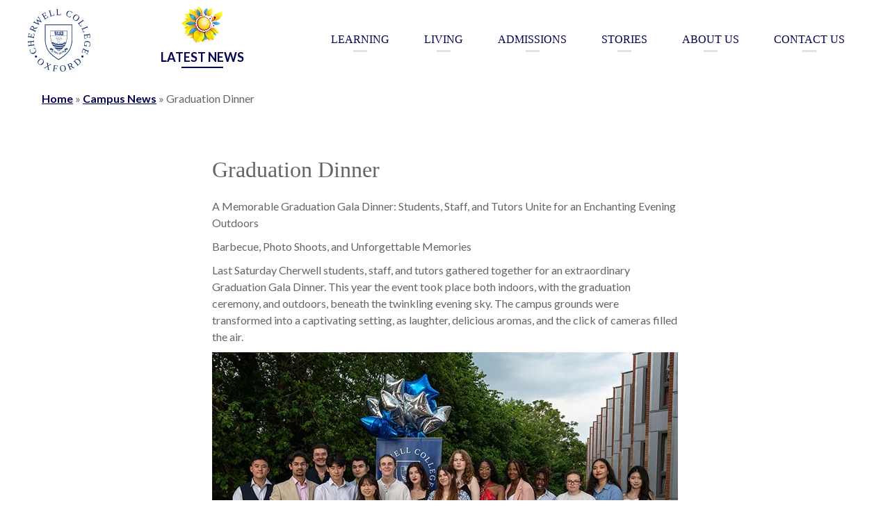

--- FILE ---
content_type: text/html; charset=UTF-8
request_url: https://www.cherwell-college.co.uk/stories/latest-stories-from-campus/graduation-dinner
body_size: 30402
content:
<!doctype html>
<html lang="en-GB" class="no-js">

<head><meta charset="UTF-8"><script>if(navigator.userAgent.match(/MSIE|Internet Explorer/i)||navigator.userAgent.match(/Trident\/7\..*?rv:11/i)){var href=document.location.href;if(!href.match(/[?&]nowprocket/)){if(href.indexOf("?")==-1){if(href.indexOf("#")==-1){document.location.href=href+"?nowprocket=1"}else{document.location.href=href.replace("#","?nowprocket=1#")}}else{if(href.indexOf("#")==-1){document.location.href=href+"&nowprocket=1"}else{document.location.href=href.replace("#","&nowprocket=1#")}}}}</script><script>(()=>{class RocketLazyLoadScripts{constructor(){this.v="2.0.4",this.userEvents=["keydown","keyup","mousedown","mouseup","mousemove","mouseover","mouseout","touchmove","touchstart","touchend","touchcancel","wheel","click","dblclick","input"],this.attributeEvents=["onblur","onclick","oncontextmenu","ondblclick","onfocus","onmousedown","onmouseenter","onmouseleave","onmousemove","onmouseout","onmouseover","onmouseup","onmousewheel","onscroll","onsubmit"]}async t(){this.i(),this.o(),/iP(ad|hone)/.test(navigator.userAgent)&&this.h(),this.u(),this.l(this),this.m(),this.k(this),this.p(this),this._(),await Promise.all([this.R(),this.L()]),this.lastBreath=Date.now(),this.S(this),this.P(),this.D(),this.O(),this.M(),await this.C(this.delayedScripts.normal),await this.C(this.delayedScripts.defer),await this.C(this.delayedScripts.async),await this.T(),await this.F(),await this.j(),await this.A(),window.dispatchEvent(new Event("rocket-allScriptsLoaded")),this.everythingLoaded=!0,this.lastTouchEnd&&await new Promise(t=>setTimeout(t,500-Date.now()+this.lastTouchEnd)),this.I(),this.H(),this.U(),this.W()}i(){this.CSPIssue=sessionStorage.getItem("rocketCSPIssue"),document.addEventListener("securitypolicyviolation",t=>{this.CSPIssue||"script-src-elem"!==t.violatedDirective||"data"!==t.blockedURI||(this.CSPIssue=!0,sessionStorage.setItem("rocketCSPIssue",!0))},{isRocket:!0})}o(){window.addEventListener("pageshow",t=>{this.persisted=t.persisted,this.realWindowLoadedFired=!0},{isRocket:!0}),window.addEventListener("pagehide",()=>{this.onFirstUserAction=null},{isRocket:!0})}h(){let t;function e(e){t=e}window.addEventListener("touchstart",e,{isRocket:!0}),window.addEventListener("touchend",function i(o){o.changedTouches[0]&&t.changedTouches[0]&&Math.abs(o.changedTouches[0].pageX-t.changedTouches[0].pageX)<10&&Math.abs(o.changedTouches[0].pageY-t.changedTouches[0].pageY)<10&&o.timeStamp-t.timeStamp<200&&(window.removeEventListener("touchstart",e,{isRocket:!0}),window.removeEventListener("touchend",i,{isRocket:!0}),"INPUT"===o.target.tagName&&"text"===o.target.type||(o.target.dispatchEvent(new TouchEvent("touchend",{target:o.target,bubbles:!0})),o.target.dispatchEvent(new MouseEvent("mouseover",{target:o.target,bubbles:!0})),o.target.dispatchEvent(new PointerEvent("click",{target:o.target,bubbles:!0,cancelable:!0,detail:1,clientX:o.changedTouches[0].clientX,clientY:o.changedTouches[0].clientY})),event.preventDefault()))},{isRocket:!0})}q(t){this.userActionTriggered||("mousemove"!==t.type||this.firstMousemoveIgnored?"keyup"===t.type||"mouseover"===t.type||"mouseout"===t.type||(this.userActionTriggered=!0,this.onFirstUserAction&&this.onFirstUserAction()):this.firstMousemoveIgnored=!0),"click"===t.type&&t.preventDefault(),t.stopPropagation(),t.stopImmediatePropagation(),"touchstart"===this.lastEvent&&"touchend"===t.type&&(this.lastTouchEnd=Date.now()),"click"===t.type&&(this.lastTouchEnd=0),this.lastEvent=t.type,t.composedPath&&t.composedPath()[0].getRootNode()instanceof ShadowRoot&&(t.rocketTarget=t.composedPath()[0]),this.savedUserEvents.push(t)}u(){this.savedUserEvents=[],this.userEventHandler=this.q.bind(this),this.userEvents.forEach(t=>window.addEventListener(t,this.userEventHandler,{passive:!1,isRocket:!0})),document.addEventListener("visibilitychange",this.userEventHandler,{isRocket:!0})}U(){this.userEvents.forEach(t=>window.removeEventListener(t,this.userEventHandler,{passive:!1,isRocket:!0})),document.removeEventListener("visibilitychange",this.userEventHandler,{isRocket:!0}),this.savedUserEvents.forEach(t=>{(t.rocketTarget||t.target).dispatchEvent(new window[t.constructor.name](t.type,t))})}m(){const t="return false",e=Array.from(this.attributeEvents,t=>"data-rocket-"+t),i="["+this.attributeEvents.join("],[")+"]",o="[data-rocket-"+this.attributeEvents.join("],[data-rocket-")+"]",s=(e,i,o)=>{o&&o!==t&&(e.setAttribute("data-rocket-"+i,o),e["rocket"+i]=new Function("event",o),e.setAttribute(i,t))};new MutationObserver(t=>{for(const n of t)"attributes"===n.type&&(n.attributeName.startsWith("data-rocket-")||this.everythingLoaded?n.attributeName.startsWith("data-rocket-")&&this.everythingLoaded&&this.N(n.target,n.attributeName.substring(12)):s(n.target,n.attributeName,n.target.getAttribute(n.attributeName))),"childList"===n.type&&n.addedNodes.forEach(t=>{if(t.nodeType===Node.ELEMENT_NODE)if(this.everythingLoaded)for(const i of[t,...t.querySelectorAll(o)])for(const t of i.getAttributeNames())e.includes(t)&&this.N(i,t.substring(12));else for(const e of[t,...t.querySelectorAll(i)])for(const t of e.getAttributeNames())this.attributeEvents.includes(t)&&s(e,t,e.getAttribute(t))})}).observe(document,{subtree:!0,childList:!0,attributeFilter:[...this.attributeEvents,...e]})}I(){this.attributeEvents.forEach(t=>{document.querySelectorAll("[data-rocket-"+t+"]").forEach(e=>{this.N(e,t)})})}N(t,e){const i=t.getAttribute("data-rocket-"+e);i&&(t.setAttribute(e,i),t.removeAttribute("data-rocket-"+e))}k(t){Object.defineProperty(HTMLElement.prototype,"onclick",{get(){return this.rocketonclick||null},set(e){this.rocketonclick=e,this.setAttribute(t.everythingLoaded?"onclick":"data-rocket-onclick","this.rocketonclick(event)")}})}S(t){function e(e,i){let o=e[i];e[i]=null,Object.defineProperty(e,i,{get:()=>o,set(s){t.everythingLoaded?o=s:e["rocket"+i]=o=s}})}e(document,"onreadystatechange"),e(window,"onload"),e(window,"onpageshow");try{Object.defineProperty(document,"readyState",{get:()=>t.rocketReadyState,set(e){t.rocketReadyState=e},configurable:!0}),document.readyState="loading"}catch(t){console.log("WPRocket DJE readyState conflict, bypassing")}}l(t){this.originalAddEventListener=EventTarget.prototype.addEventListener,this.originalRemoveEventListener=EventTarget.prototype.removeEventListener,this.savedEventListeners=[],EventTarget.prototype.addEventListener=function(e,i,o){o&&o.isRocket||!t.B(e,this)&&!t.userEvents.includes(e)||t.B(e,this)&&!t.userActionTriggered||e.startsWith("rocket-")||t.everythingLoaded?t.originalAddEventListener.call(this,e,i,o):(t.savedEventListeners.push({target:this,remove:!1,type:e,func:i,options:o}),"mouseenter"!==e&&"mouseleave"!==e||t.originalAddEventListener.call(this,e,t.savedUserEvents.push,o))},EventTarget.prototype.removeEventListener=function(e,i,o){o&&o.isRocket||!t.B(e,this)&&!t.userEvents.includes(e)||t.B(e,this)&&!t.userActionTriggered||e.startsWith("rocket-")||t.everythingLoaded?t.originalRemoveEventListener.call(this,e,i,o):t.savedEventListeners.push({target:this,remove:!0,type:e,func:i,options:o})}}J(t,e){this.savedEventListeners=this.savedEventListeners.filter(i=>{let o=i.type,s=i.target||window;return e!==o||t!==s||(this.B(o,s)&&(i.type="rocket-"+o),this.$(i),!1)})}H(){EventTarget.prototype.addEventListener=this.originalAddEventListener,EventTarget.prototype.removeEventListener=this.originalRemoveEventListener,this.savedEventListeners.forEach(t=>this.$(t))}$(t){t.remove?this.originalRemoveEventListener.call(t.target,t.type,t.func,t.options):this.originalAddEventListener.call(t.target,t.type,t.func,t.options)}p(t){let e;function i(e){return t.everythingLoaded?e:e.split(" ").map(t=>"load"===t||t.startsWith("load.")?"rocket-jquery-load":t).join(" ")}function o(o){function s(e){const s=o.fn[e];o.fn[e]=o.fn.init.prototype[e]=function(){return this[0]===window&&t.userActionTriggered&&("string"==typeof arguments[0]||arguments[0]instanceof String?arguments[0]=i(arguments[0]):"object"==typeof arguments[0]&&Object.keys(arguments[0]).forEach(t=>{const e=arguments[0][t];delete arguments[0][t],arguments[0][i(t)]=e})),s.apply(this,arguments),this}}if(o&&o.fn&&!t.allJQueries.includes(o)){const e={DOMContentLoaded:[],"rocket-DOMContentLoaded":[]};for(const t in e)document.addEventListener(t,()=>{e[t].forEach(t=>t())},{isRocket:!0});o.fn.ready=o.fn.init.prototype.ready=function(i){function s(){parseInt(o.fn.jquery)>2?setTimeout(()=>i.bind(document)(o)):i.bind(document)(o)}return"function"==typeof i&&(t.realDomReadyFired?!t.userActionTriggered||t.fauxDomReadyFired?s():e["rocket-DOMContentLoaded"].push(s):e.DOMContentLoaded.push(s)),o([])},s("on"),s("one"),s("off"),t.allJQueries.push(o)}e=o}t.allJQueries=[],o(window.jQuery),Object.defineProperty(window,"jQuery",{get:()=>e,set(t){o(t)}})}P(){const t=new Map;document.write=document.writeln=function(e){const i=document.currentScript,o=document.createRange(),s=i.parentElement;let n=t.get(i);void 0===n&&(n=i.nextSibling,t.set(i,n));const c=document.createDocumentFragment();o.setStart(c,0),c.appendChild(o.createContextualFragment(e)),s.insertBefore(c,n)}}async R(){return new Promise(t=>{this.userActionTriggered?t():this.onFirstUserAction=t})}async L(){return new Promise(t=>{document.addEventListener("DOMContentLoaded",()=>{this.realDomReadyFired=!0,t()},{isRocket:!0})})}async j(){return this.realWindowLoadedFired?Promise.resolve():new Promise(t=>{window.addEventListener("load",t,{isRocket:!0})})}M(){this.pendingScripts=[];this.scriptsMutationObserver=new MutationObserver(t=>{for(const e of t)e.addedNodes.forEach(t=>{"SCRIPT"!==t.tagName||t.noModule||t.isWPRocket||this.pendingScripts.push({script:t,promise:new Promise(e=>{const i=()=>{const i=this.pendingScripts.findIndex(e=>e.script===t);i>=0&&this.pendingScripts.splice(i,1),e()};t.addEventListener("load",i,{isRocket:!0}),t.addEventListener("error",i,{isRocket:!0}),setTimeout(i,1e3)})})})}),this.scriptsMutationObserver.observe(document,{childList:!0,subtree:!0})}async F(){await this.X(),this.pendingScripts.length?(await this.pendingScripts[0].promise,await this.F()):this.scriptsMutationObserver.disconnect()}D(){this.delayedScripts={normal:[],async:[],defer:[]},document.querySelectorAll("script[type$=rocketlazyloadscript]").forEach(t=>{t.hasAttribute("data-rocket-src")?t.hasAttribute("async")&&!1!==t.async?this.delayedScripts.async.push(t):t.hasAttribute("defer")&&!1!==t.defer||"module"===t.getAttribute("data-rocket-type")?this.delayedScripts.defer.push(t):this.delayedScripts.normal.push(t):this.delayedScripts.normal.push(t)})}async _(){await this.L();let t=[];document.querySelectorAll("script[type$=rocketlazyloadscript][data-rocket-src]").forEach(e=>{let i=e.getAttribute("data-rocket-src");if(i&&!i.startsWith("data:")){i.startsWith("//")&&(i=location.protocol+i);try{const o=new URL(i).origin;o!==location.origin&&t.push({src:o,crossOrigin:e.crossOrigin||"module"===e.getAttribute("data-rocket-type")})}catch(t){}}}),t=[...new Map(t.map(t=>[JSON.stringify(t),t])).values()],this.Y(t,"preconnect")}async G(t){if(await this.K(),!0!==t.noModule||!("noModule"in HTMLScriptElement.prototype))return new Promise(e=>{let i;function o(){(i||t).setAttribute("data-rocket-status","executed"),e()}try{if(navigator.userAgent.includes("Firefox/")||""===navigator.vendor||this.CSPIssue)i=document.createElement("script"),[...t.attributes].forEach(t=>{let e=t.nodeName;"type"!==e&&("data-rocket-type"===e&&(e="type"),"data-rocket-src"===e&&(e="src"),i.setAttribute(e,t.nodeValue))}),t.text&&(i.text=t.text),t.nonce&&(i.nonce=t.nonce),i.hasAttribute("src")?(i.addEventListener("load",o,{isRocket:!0}),i.addEventListener("error",()=>{i.setAttribute("data-rocket-status","failed-network"),e()},{isRocket:!0}),setTimeout(()=>{i.isConnected||e()},1)):(i.text=t.text,o()),i.isWPRocket=!0,t.parentNode.replaceChild(i,t);else{const i=t.getAttribute("data-rocket-type"),s=t.getAttribute("data-rocket-src");i?(t.type=i,t.removeAttribute("data-rocket-type")):t.removeAttribute("type"),t.addEventListener("load",o,{isRocket:!0}),t.addEventListener("error",i=>{this.CSPIssue&&i.target.src.startsWith("data:")?(console.log("WPRocket: CSP fallback activated"),t.removeAttribute("src"),this.G(t).then(e)):(t.setAttribute("data-rocket-status","failed-network"),e())},{isRocket:!0}),s?(t.fetchPriority="high",t.removeAttribute("data-rocket-src"),t.src=s):t.src="data:text/javascript;base64,"+window.btoa(unescape(encodeURIComponent(t.text)))}}catch(i){t.setAttribute("data-rocket-status","failed-transform"),e()}});t.setAttribute("data-rocket-status","skipped")}async C(t){const e=t.shift();return e?(e.isConnected&&await this.G(e),this.C(t)):Promise.resolve()}O(){this.Y([...this.delayedScripts.normal,...this.delayedScripts.defer,...this.delayedScripts.async],"preload")}Y(t,e){this.trash=this.trash||[];let i=!0;var o=document.createDocumentFragment();t.forEach(t=>{const s=t.getAttribute&&t.getAttribute("data-rocket-src")||t.src;if(s&&!s.startsWith("data:")){const n=document.createElement("link");n.href=s,n.rel=e,"preconnect"!==e&&(n.as="script",n.fetchPriority=i?"high":"low"),t.getAttribute&&"module"===t.getAttribute("data-rocket-type")&&(n.crossOrigin=!0),t.crossOrigin&&(n.crossOrigin=t.crossOrigin),t.integrity&&(n.integrity=t.integrity),t.nonce&&(n.nonce=t.nonce),o.appendChild(n),this.trash.push(n),i=!1}}),document.head.appendChild(o)}W(){this.trash.forEach(t=>t.remove())}async T(){try{document.readyState="interactive"}catch(t){}this.fauxDomReadyFired=!0;try{await this.K(),this.J(document,"readystatechange"),document.dispatchEvent(new Event("rocket-readystatechange")),await this.K(),document.rocketonreadystatechange&&document.rocketonreadystatechange(),await this.K(),this.J(document,"DOMContentLoaded"),document.dispatchEvent(new Event("rocket-DOMContentLoaded")),await this.K(),this.J(window,"DOMContentLoaded"),window.dispatchEvent(new Event("rocket-DOMContentLoaded"))}catch(t){console.error(t)}}async A(){try{document.readyState="complete"}catch(t){}try{await this.K(),this.J(document,"readystatechange"),document.dispatchEvent(new Event("rocket-readystatechange")),await this.K(),document.rocketonreadystatechange&&document.rocketonreadystatechange(),await this.K(),this.J(window,"load"),window.dispatchEvent(new Event("rocket-load")),await this.K(),window.rocketonload&&window.rocketonload(),await this.K(),this.allJQueries.forEach(t=>t(window).trigger("rocket-jquery-load")),await this.K(),this.J(window,"pageshow");const t=new Event("rocket-pageshow");t.persisted=this.persisted,window.dispatchEvent(t),await this.K(),window.rocketonpageshow&&window.rocketonpageshow({persisted:this.persisted})}catch(t){console.error(t)}}async K(){Date.now()-this.lastBreath>45&&(await this.X(),this.lastBreath=Date.now())}async X(){return document.hidden?new Promise(t=>setTimeout(t)):new Promise(t=>requestAnimationFrame(t))}B(t,e){return e===document&&"readystatechange"===t||(e===document&&"DOMContentLoaded"===t||(e===window&&"DOMContentLoaded"===t||(e===window&&"load"===t||e===window&&"pageshow"===t)))}static run(){(new RocketLazyLoadScripts).t()}}RocketLazyLoadScripts.run()})();</script>
	
	<title>Cherwell Graduation Gala Dinner: Memorable Evening Outdoor</title>
<link data-rocket-preload as="style" href="https://fonts.googleapis.com/css2?family=Amiri:wght@400;700&#038;family=Lato:wght@400;700;900&#038;display=swap" rel="preload">
<link href="https://fonts.googleapis.com/css2?family=Amiri:wght@400;700&#038;family=Lato:wght@400;700;900&#038;display=swap" media="print" onload="this.media=&#039;all&#039;" rel="stylesheet">
<noscript data-wpr-hosted-gf-parameters=""><link rel="stylesheet" href="https://fonts.googleapis.com/css2?family=Amiri:wght@400;700&#038;family=Lato:wght@400;700;900&#038;display=swap"></noscript>

	<link href="//www.google-analytics.com" rel="dns-prefetch">
	<link href="/wp-content/themes/blankTheme/img/favicon-16x16.png" rel="shortcut icon">
	<link rel="preconnect" href="https://fonts.gstatic.com">
	
	
	<meta http-equiv="X-UA-Compatible" content="IE=edge,chrome=1">
	<meta name="viewport" content="width=device-width, initial-scale=1.0">
	<link rel="stylesheet" href="/wp-content/themes/blankTheme/css/animate.min.css">
	<link rel="stylesheet" href="/wp-content/themes/blankTheme/css/new-style.css">
	<link data-minify="1" rel="stylesheet" type="text/css" href="https://www.cherwell-college.co.uk/wp-content/cache/min/1/npm/slick-carousel@1.8.1/slick/slick.css?ver=1768206823" />
	<script type="rocketlazyloadscript" data-rocket-src="/wp-content/themes/blankTheme/js/wow.min.js"></script>
	<script type="rocketlazyloadscript">
		new WOW().init();
	</script>

	<link data-minify="1" rel="stylesheet" type="text/css"
		href="https://www.cherwell-college.co.uk/wp-content/cache/min/1/npm/cookieconsent@3/build/cookieconsent.min.css?ver=1768206823" />
	<script type="rocketlazyloadscript">window.fbq=window.fbq||function(){console.warn('fbq call skipped (pixel not ready)')}</script><meta name='robots' content='index, follow, max-image-preview:large, max-snippet:-1, max-video-preview:-1' />

	<!-- This site is optimized with the Yoast SEO plugin v26.7 - https://yoast.com/wordpress/plugins/seo/ -->
	<meta name="description" content="Celebrate Cherwell&#039;s Graduation Dinner, an enchanting blend of barbecue, photos, and cherished memories with students, staff, and tutors." />
	<link rel="canonical" href="https://www.cherwell-college.co.uk/stories/latest-stories-from-campus/graduation-dinner" />
	<meta property="og:locale" content="en_GB" />
	<meta property="og:type" content="article" />
	<meta property="og:title" content="Cherwell Graduation Gala Dinner: Memorable Evening Outdoor" />
	<meta property="og:description" content="Celebrate Cherwell&#039;s Graduation Dinner, an enchanting blend of barbecue, photos, and cherished memories with students, staff, and tutors." />
	<meta property="og:url" content="https://www.cherwell-college.co.uk/stories/latest-stories-from-campus/graduation-dinner" />
	<meta property="og:site_name" content="Cherwell College" />
	<meta property="article:publisher" content="https://www.facebook.com/cherwell.college/" />
	<meta property="og:image" content="https://www.cherwell-college.co.uk/wp-content/uploads/2023/06/graduation-dinner-preview.jpg" />
	<meta property="og:image:width" content="360" />
	<meta property="og:image:height" content="220" />
	<meta property="og:image:type" content="image/jpeg" />
	<meta name="twitter:card" content="summary_large_image" />
	<meta name="twitter:label1" content="Estimated reading time" />
	<meta name="twitter:data1" content="2 minutes" />
	<script type="application/ld+json" class="yoast-schema-graph">{"@context":"https://schema.org","@graph":[{"@type":"WebPage","@id":"https://www.cherwell-college.co.uk/stories/latest-stories-from-campus/graduation-dinner","url":"https://www.cherwell-college.co.uk/stories/latest-stories-from-campus/graduation-dinner","name":"Cherwell Graduation Gala Dinner: Memorable Evening Outdoor","isPartOf":{"@id":"https://www.cherwell-college.co.uk/#website"},"primaryImageOfPage":{"@id":"https://www.cherwell-college.co.uk/stories/latest-stories-from-campus/graduation-dinner#primaryimage"},"image":{"@id":"https://www.cherwell-college.co.uk/stories/latest-stories-from-campus/graduation-dinner#primaryimage"},"thumbnailUrl":"https://www.cherwell-college.co.uk/wp-content/uploads/2023/06/graduation-dinner-preview.jpg","datePublished":"2023-06-13T14:50:02+00:00","description":"Celebrate Cherwell's Graduation Dinner, an enchanting blend of barbecue, photos, and cherished memories with students, staff, and tutors.","breadcrumb":{"@id":"https://www.cherwell-college.co.uk/stories/latest-stories-from-campus/graduation-dinner#breadcrumb"},"inLanguage":"en-GB","potentialAction":[{"@type":"ReadAction","target":["https://www.cherwell-college.co.uk/stories/latest-stories-from-campus/graduation-dinner"]}]},{"@type":"ImageObject","inLanguage":"en-GB","@id":"https://www.cherwell-college.co.uk/stories/latest-stories-from-campus/graduation-dinner#primaryimage","url":"https://www.cherwell-college.co.uk/wp-content/uploads/2023/06/graduation-dinner-preview.jpg","contentUrl":"https://www.cherwell-college.co.uk/wp-content/uploads/2023/06/graduation-dinner-preview.jpg","width":360,"height":220},{"@type":"BreadcrumbList","@id":"https://www.cherwell-college.co.uk/stories/latest-stories-from-campus/graduation-dinner#breadcrumb","itemListElement":[{"@type":"ListItem","position":1,"name":"Home","item":"https://www.cherwell-college.co.uk/"},{"@type":"ListItem","position":2,"name":"Campus News","item":"https://www.cherwell-college.co.uk/stories/latest-stories-from-campus"},{"@type":"ListItem","position":3,"name":"Graduation Dinner"}]},{"@type":"WebSite","@id":"https://www.cherwell-college.co.uk/#website","url":"https://www.cherwell-college.co.uk/","name":"Cherwell College","description":"","publisher":{"@id":"https://www.cherwell-college.co.uk/#organization"},"potentialAction":[{"@type":"SearchAction","target":{"@type":"EntryPoint","urlTemplate":"https://www.cherwell-college.co.uk/?s={search_term_string}"},"query-input":{"@type":"PropertyValueSpecification","valueRequired":true,"valueName":"search_term_string"}}],"inLanguage":"en-GB"},{"@type":"Organization","@id":"https://www.cherwell-college.co.uk/#organization","name":"Cherwell College","url":"https://www.cherwell-college.co.uk/","logo":{"@type":"ImageObject","inLanguage":"en-GB","@id":"https://www.cherwell-college.co.uk/#/schema/logo/image/","url":"https://www.cherwell-college.co.uk/wp-content/uploads/2022/07/cherwell-college-oxford-logo.png","contentUrl":"https://www.cherwell-college.co.uk/wp-content/uploads/2022/07/cherwell-college-oxford-logo.png","width":120,"height":120,"caption":"Cherwell College"},"image":{"@id":"https://www.cherwell-college.co.uk/#/schema/logo/image/"},"sameAs":["https://www.facebook.com/cherwell.college/","https://www.instagram.com/cherwell_college_oxford/"]}]}</script>
	<!-- / Yoast SEO plugin. -->


<link href='https://fonts.gstatic.com' crossorigin rel='preconnect' />
<link rel="alternate" title="oEmbed (JSON)" type="application/json+oembed" href="https://www.cherwell-college.co.uk/wp-json/oembed/1.0/embed?url=https%3A%2F%2Fwww.cherwell-college.co.uk%2Fstories%2Flatest-stories-from-campus%2Fgraduation-dinner" />
<link rel="alternate" title="oEmbed (XML)" type="text/xml+oembed" href="https://www.cherwell-college.co.uk/wp-json/oembed/1.0/embed?url=https%3A%2F%2Fwww.cherwell-college.co.uk%2Fstories%2Flatest-stories-from-campus%2Fgraduation-dinner&#038;format=xml" />
<style id='wp-img-auto-sizes-contain-inline-css' type='text/css'>
img:is([sizes=auto i],[sizes^="auto," i]){contain-intrinsic-size:3000px 1500px}
/*# sourceURL=wp-img-auto-sizes-contain-inline-css */
</style>
<style id='wp-emoji-styles-inline-css' type='text/css'>

	img.wp-smiley, img.emoji {
		display: inline !important;
		border: none !important;
		box-shadow: none !important;
		height: 1em !important;
		width: 1em !important;
		margin: 0 0.07em !important;
		vertical-align: -0.1em !important;
		background: none !important;
		padding: 0 !important;
	}
/*# sourceURL=wp-emoji-styles-inline-css */
</style>
<link rel='stylesheet' id='wp-block-library-css' href='https://www.cherwell-college.co.uk/wp-includes/css/dist/block-library/style.min.css?ver=6.9' media='all' />
<style id='global-styles-inline-css' type='text/css'>
:root{--wp--preset--aspect-ratio--square: 1;--wp--preset--aspect-ratio--4-3: 4/3;--wp--preset--aspect-ratio--3-4: 3/4;--wp--preset--aspect-ratio--3-2: 3/2;--wp--preset--aspect-ratio--2-3: 2/3;--wp--preset--aspect-ratio--16-9: 16/9;--wp--preset--aspect-ratio--9-16: 9/16;--wp--preset--color--black: #000000;--wp--preset--color--cyan-bluish-gray: #abb8c3;--wp--preset--color--white: #ffffff;--wp--preset--color--pale-pink: #f78da7;--wp--preset--color--vivid-red: #cf2e2e;--wp--preset--color--luminous-vivid-orange: #ff6900;--wp--preset--color--luminous-vivid-amber: #fcb900;--wp--preset--color--light-green-cyan: #7bdcb5;--wp--preset--color--vivid-green-cyan: #00d084;--wp--preset--color--pale-cyan-blue: #8ed1fc;--wp--preset--color--vivid-cyan-blue: #0693e3;--wp--preset--color--vivid-purple: #9b51e0;--wp--preset--gradient--vivid-cyan-blue-to-vivid-purple: linear-gradient(135deg,rgb(6,147,227) 0%,rgb(155,81,224) 100%);--wp--preset--gradient--light-green-cyan-to-vivid-green-cyan: linear-gradient(135deg,rgb(122,220,180) 0%,rgb(0,208,130) 100%);--wp--preset--gradient--luminous-vivid-amber-to-luminous-vivid-orange: linear-gradient(135deg,rgb(252,185,0) 0%,rgb(255,105,0) 100%);--wp--preset--gradient--luminous-vivid-orange-to-vivid-red: linear-gradient(135deg,rgb(255,105,0) 0%,rgb(207,46,46) 100%);--wp--preset--gradient--very-light-gray-to-cyan-bluish-gray: linear-gradient(135deg,rgb(238,238,238) 0%,rgb(169,184,195) 100%);--wp--preset--gradient--cool-to-warm-spectrum: linear-gradient(135deg,rgb(74,234,220) 0%,rgb(151,120,209) 20%,rgb(207,42,186) 40%,rgb(238,44,130) 60%,rgb(251,105,98) 80%,rgb(254,248,76) 100%);--wp--preset--gradient--blush-light-purple: linear-gradient(135deg,rgb(255,206,236) 0%,rgb(152,150,240) 100%);--wp--preset--gradient--blush-bordeaux: linear-gradient(135deg,rgb(254,205,165) 0%,rgb(254,45,45) 50%,rgb(107,0,62) 100%);--wp--preset--gradient--luminous-dusk: linear-gradient(135deg,rgb(255,203,112) 0%,rgb(199,81,192) 50%,rgb(65,88,208) 100%);--wp--preset--gradient--pale-ocean: linear-gradient(135deg,rgb(255,245,203) 0%,rgb(182,227,212) 50%,rgb(51,167,181) 100%);--wp--preset--gradient--electric-grass: linear-gradient(135deg,rgb(202,248,128) 0%,rgb(113,206,126) 100%);--wp--preset--gradient--midnight: linear-gradient(135deg,rgb(2,3,129) 0%,rgb(40,116,252) 100%);--wp--preset--font-size--small: 13px;--wp--preset--font-size--medium: 20px;--wp--preset--font-size--large: 36px;--wp--preset--font-size--x-large: 42px;--wp--preset--spacing--20: 0.44rem;--wp--preset--spacing--30: 0.67rem;--wp--preset--spacing--40: 1rem;--wp--preset--spacing--50: 1.5rem;--wp--preset--spacing--60: 2.25rem;--wp--preset--spacing--70: 3.38rem;--wp--preset--spacing--80: 5.06rem;--wp--preset--shadow--natural: 6px 6px 9px rgba(0, 0, 0, 0.2);--wp--preset--shadow--deep: 12px 12px 50px rgba(0, 0, 0, 0.4);--wp--preset--shadow--sharp: 6px 6px 0px rgba(0, 0, 0, 0.2);--wp--preset--shadow--outlined: 6px 6px 0px -3px rgb(255, 255, 255), 6px 6px rgb(0, 0, 0);--wp--preset--shadow--crisp: 6px 6px 0px rgb(0, 0, 0);}:where(.is-layout-flex){gap: 0.5em;}:where(.is-layout-grid){gap: 0.5em;}body .is-layout-flex{display: flex;}.is-layout-flex{flex-wrap: wrap;align-items: center;}.is-layout-flex > :is(*, div){margin: 0;}body .is-layout-grid{display: grid;}.is-layout-grid > :is(*, div){margin: 0;}:where(.wp-block-columns.is-layout-flex){gap: 2em;}:where(.wp-block-columns.is-layout-grid){gap: 2em;}:where(.wp-block-post-template.is-layout-flex){gap: 1.25em;}:where(.wp-block-post-template.is-layout-grid){gap: 1.25em;}.has-black-color{color: var(--wp--preset--color--black) !important;}.has-cyan-bluish-gray-color{color: var(--wp--preset--color--cyan-bluish-gray) !important;}.has-white-color{color: var(--wp--preset--color--white) !important;}.has-pale-pink-color{color: var(--wp--preset--color--pale-pink) !important;}.has-vivid-red-color{color: var(--wp--preset--color--vivid-red) !important;}.has-luminous-vivid-orange-color{color: var(--wp--preset--color--luminous-vivid-orange) !important;}.has-luminous-vivid-amber-color{color: var(--wp--preset--color--luminous-vivid-amber) !important;}.has-light-green-cyan-color{color: var(--wp--preset--color--light-green-cyan) !important;}.has-vivid-green-cyan-color{color: var(--wp--preset--color--vivid-green-cyan) !important;}.has-pale-cyan-blue-color{color: var(--wp--preset--color--pale-cyan-blue) !important;}.has-vivid-cyan-blue-color{color: var(--wp--preset--color--vivid-cyan-blue) !important;}.has-vivid-purple-color{color: var(--wp--preset--color--vivid-purple) !important;}.has-black-background-color{background-color: var(--wp--preset--color--black) !important;}.has-cyan-bluish-gray-background-color{background-color: var(--wp--preset--color--cyan-bluish-gray) !important;}.has-white-background-color{background-color: var(--wp--preset--color--white) !important;}.has-pale-pink-background-color{background-color: var(--wp--preset--color--pale-pink) !important;}.has-vivid-red-background-color{background-color: var(--wp--preset--color--vivid-red) !important;}.has-luminous-vivid-orange-background-color{background-color: var(--wp--preset--color--luminous-vivid-orange) !important;}.has-luminous-vivid-amber-background-color{background-color: var(--wp--preset--color--luminous-vivid-amber) !important;}.has-light-green-cyan-background-color{background-color: var(--wp--preset--color--light-green-cyan) !important;}.has-vivid-green-cyan-background-color{background-color: var(--wp--preset--color--vivid-green-cyan) !important;}.has-pale-cyan-blue-background-color{background-color: var(--wp--preset--color--pale-cyan-blue) !important;}.has-vivid-cyan-blue-background-color{background-color: var(--wp--preset--color--vivid-cyan-blue) !important;}.has-vivid-purple-background-color{background-color: var(--wp--preset--color--vivid-purple) !important;}.has-black-border-color{border-color: var(--wp--preset--color--black) !important;}.has-cyan-bluish-gray-border-color{border-color: var(--wp--preset--color--cyan-bluish-gray) !important;}.has-white-border-color{border-color: var(--wp--preset--color--white) !important;}.has-pale-pink-border-color{border-color: var(--wp--preset--color--pale-pink) !important;}.has-vivid-red-border-color{border-color: var(--wp--preset--color--vivid-red) !important;}.has-luminous-vivid-orange-border-color{border-color: var(--wp--preset--color--luminous-vivid-orange) !important;}.has-luminous-vivid-amber-border-color{border-color: var(--wp--preset--color--luminous-vivid-amber) !important;}.has-light-green-cyan-border-color{border-color: var(--wp--preset--color--light-green-cyan) !important;}.has-vivid-green-cyan-border-color{border-color: var(--wp--preset--color--vivid-green-cyan) !important;}.has-pale-cyan-blue-border-color{border-color: var(--wp--preset--color--pale-cyan-blue) !important;}.has-vivid-cyan-blue-border-color{border-color: var(--wp--preset--color--vivid-cyan-blue) !important;}.has-vivid-purple-border-color{border-color: var(--wp--preset--color--vivid-purple) !important;}.has-vivid-cyan-blue-to-vivid-purple-gradient-background{background: var(--wp--preset--gradient--vivid-cyan-blue-to-vivid-purple) !important;}.has-light-green-cyan-to-vivid-green-cyan-gradient-background{background: var(--wp--preset--gradient--light-green-cyan-to-vivid-green-cyan) !important;}.has-luminous-vivid-amber-to-luminous-vivid-orange-gradient-background{background: var(--wp--preset--gradient--luminous-vivid-amber-to-luminous-vivid-orange) !important;}.has-luminous-vivid-orange-to-vivid-red-gradient-background{background: var(--wp--preset--gradient--luminous-vivid-orange-to-vivid-red) !important;}.has-very-light-gray-to-cyan-bluish-gray-gradient-background{background: var(--wp--preset--gradient--very-light-gray-to-cyan-bluish-gray) !important;}.has-cool-to-warm-spectrum-gradient-background{background: var(--wp--preset--gradient--cool-to-warm-spectrum) !important;}.has-blush-light-purple-gradient-background{background: var(--wp--preset--gradient--blush-light-purple) !important;}.has-blush-bordeaux-gradient-background{background: var(--wp--preset--gradient--blush-bordeaux) !important;}.has-luminous-dusk-gradient-background{background: var(--wp--preset--gradient--luminous-dusk) !important;}.has-pale-ocean-gradient-background{background: var(--wp--preset--gradient--pale-ocean) !important;}.has-electric-grass-gradient-background{background: var(--wp--preset--gradient--electric-grass) !important;}.has-midnight-gradient-background{background: var(--wp--preset--gradient--midnight) !important;}.has-small-font-size{font-size: var(--wp--preset--font-size--small) !important;}.has-medium-font-size{font-size: var(--wp--preset--font-size--medium) !important;}.has-large-font-size{font-size: var(--wp--preset--font-size--large) !important;}.has-x-large-font-size{font-size: var(--wp--preset--font-size--x-large) !important;}
/*# sourceURL=global-styles-inline-css */
</style>

<style id='classic-theme-styles-inline-css' type='text/css'>
/*! This file is auto-generated */
.wp-block-button__link{color:#fff;background-color:#32373c;border-radius:9999px;box-shadow:none;text-decoration:none;padding:calc(.667em + 2px) calc(1.333em + 2px);font-size:1.125em}.wp-block-file__button{background:#32373c;color:#fff;text-decoration:none}
/*# sourceURL=/wp-includes/css/classic-themes.min.css */
</style>
<link data-minify="1" rel='stylesheet' id='tss-css' href='https://www.cherwell-college.co.uk/wp-content/cache/min/1/wp-content/plugins/testimonial-slider-and-showcase/assets/css/wptestimonial.css?ver=1768206824' media='all' />
<link rel='stylesheet' id='cmplz-general-css' href='https://www.cherwell-college.co.uk/wp-content/plugins/complianz-gdpr/assets/css/cookieblocker.min.css?ver=1765975966' media='all' />
<link data-minify="1" rel='stylesheet' id='normalize-css' href='https://www.cherwell-college.co.uk/wp-content/cache/min/1/wp-content/themes/blankTheme/normalize.css?ver=1768206824' media='all' />
<link data-minify="1" rel='stylesheet' id='html5blank-css' href='https://www.cherwell-college.co.uk/wp-content/cache/min/1/wp-content/themes/blankTheme/style.css?ver=1768206824' media='all' />
<link data-minify="1" rel='stylesheet' id='sgk-style-css' href='https://www.cherwell-college.co.uk/wp-content/cache/min/1/wp-content/themes/blankTheme/css/sgk-styles.css?ver=1768206824' media='all' />
<style id='rocket-lazyload-inline-css' type='text/css'>
.rll-youtube-player{position:relative;padding-bottom:56.23%;height:0;overflow:hidden;max-width:100%;}.rll-youtube-player:focus-within{outline: 2px solid currentColor;outline-offset: 5px;}.rll-youtube-player iframe{position:absolute;top:0;left:0;width:100%;height:100%;z-index:100;background:0 0}.rll-youtube-player img{bottom:0;display:block;left:0;margin:auto;max-width:100%;width:100%;position:absolute;right:0;top:0;border:none;height:auto;-webkit-transition:.4s all;-moz-transition:.4s all;transition:.4s all}.rll-youtube-player img:hover{-webkit-filter:brightness(75%)}.rll-youtube-player .play{height:100%;width:100%;left:0;top:0;position:absolute;background:url(https://www.cherwell-college.co.uk/wp-content/plugins/wp-rocket/assets/img/youtube.png) no-repeat center;background-color: transparent !important;cursor:pointer;border:none;}
/*# sourceURL=rocket-lazyload-inline-css */
</style>
<script type="rocketlazyloadscript" data-rocket-type="text/javascript" data-rocket-src="https://www.cherwell-college.co.uk/wp-content/themes/blankTheme/js/lib/conditionizr-4.3.0.min.js?ver=4.3.0" id="conditionizr-js"></script>
<script type="rocketlazyloadscript" data-rocket-type="text/javascript" data-rocket-src="https://www.cherwell-college.co.uk/wp-content/themes/blankTheme/js/lib/modernizr-2.7.1.min.js?ver=2.7.1" id="modernizr-js"></script>
<script type="rocketlazyloadscript" data-rocket-type="text/javascript" data-rocket-src="https://www.cherwell-college.co.uk/wp-includes/js/jquery/jquery.min.js?ver=3.7.1" id="jquery-core-js"></script>
<script type="rocketlazyloadscript" data-rocket-type="text/javascript" data-rocket-src="https://www.cherwell-college.co.uk/wp-includes/js/jquery/jquery-migrate.min.js?ver=3.4.1" id="jquery-migrate-js"></script>
<script type="text/javascript" id="html5blankscripts-js-extra">
/* <![CDATA[ */
var ajax = {"ajaxurl":"https://www.cherwell-college.co.uk/wp-admin/admin-ajax.php"};
//# sourceURL=html5blankscripts-js-extra
/* ]]> */
</script>
<script type="rocketlazyloadscript" data-minify="1" data-rocket-type="text/javascript" data-rocket-src="https://www.cherwell-college.co.uk/wp-content/cache/min/1/wp-content/themes/blankTheme/js/scripts.js?ver=1768206824" id="html5blankscripts-js"></script>
<script type="rocketlazyloadscript" data-minify="1" data-rocket-type="text/javascript" data-rocket-src="https://www.cherwell-college.co.uk/wp-content/cache/min/1/wp-content/plugins/agile-crm-lead-management/js/inputsubmit.js?ver=1768206824" id="feautre-js"></script>
<link rel="https://api.w.org/" href="https://www.cherwell-college.co.uk/wp-json/" />			<style>.cmplz-hidden {
					display: none !important;
				}</style>
<!-- Meta Pixel Code -->
<script data-service="facebook" data-category="marketing" type="text/plain">
!function(f,b,e,v,n,t,s){if(f.fbq)return;n=f.fbq=function(){n.callMethod?
n.callMethod.apply(n,arguments):n.queue.push(arguments)};if(!f._fbq)f._fbq=n;
n.push=n;n.loaded=!0;n.version='2.0';n.queue=[];t=b.createElement(e);t.async=!0;
t.src=v;s=b.getElementsByTagName(e)[0];s.parentNode.insertBefore(t,s)}(window,
document,'script','https://connect.facebook.net/en_US/fbevents.js');
</script>
<!-- End Meta Pixel Code -->
<script type="rocketlazyloadscript" data-rocket-type='text/javascript'>var url = window.location.origin + '?ob=open-bridge';
            fbq('set', 'openbridge', '608575826301889', url);
fbq('init', '608575826301889', {}, {
    "agent": "wordpress-6.9-4.1.5"
})</script><script type="rocketlazyloadscript" data-rocket-type='text/javascript'>
    fbq('track', 'PageView', []);
  </script><link rel="icon" href="https://www.cherwell-college.co.uk/wp-content/uploads/2025/02/cropped-favicon-500-32x32.png" sizes="32x32" />
<link rel="icon" href="https://www.cherwell-college.co.uk/wp-content/uploads/2025/02/cropped-favicon-500-192x192.png" sizes="192x192" />
<link rel="apple-touch-icon" href="https://www.cherwell-college.co.uk/wp-content/uploads/2025/02/cropped-favicon-500-180x180.png" />
<meta name="msapplication-TileImage" content="https://www.cherwell-college.co.uk/wp-content/uploads/2025/02/cropped-favicon-500-270x270.png" />
            <style>
                #wp-admin-bar-ctn_adminbar_menu .ab-item {
                    background: ;
                    color:  !important;
                }
                #wp-admin-bar-ctn_adminbar_menu .ab-item .ctn-admin-item {
                    color: #6ef791;
                }
                .ctn-admin-item {
                    color: #6ef791;
                }
            </style>
            <noscript><style id="rocket-lazyload-nojs-css">.rll-youtube-player, [data-lazy-src]{display:none !important;}</style></noscript>	<!-- Google Tag Manager -->
	<script type="rocketlazyloadscript">(function (w, d, s, l, i) {
			w[l] = w[l] || []; w[l].push({
				'gtm.start':
					new Date().getTime(), event: 'gtm.js'
			}); var f = d.getElementsByTagName(s)[0],
				j = d.createElement(s), dl = l != 'dataLayer' ? '&l=' + l : ''; j.async = true; j.src =
					'https://www.googletagmanager.com/gtm.js?id=' + i + dl; f.parentNode.insertBefore(j, f);
		})(window, document, 'script', 'dataLayer', 'GTM-5LFSC7P');</script>
	<!-- End Google Tag Manager -->

	<!-- Hotjar Tracking Code for CHERWELL COLLEGE OXFORD -->
	<script type="text/plain" data-service="hotjar" data-category="marketing">
		(function (h, o, t, j, a, r) {
			h.hj = h.hj || function () { (h.hj.q = h.hj.q || []).push(arguments) };
			h._hjSettings = { hjid: 3459033, hjsv: 6 };
			a = o.getElementsByTagName('head')[0];
			r = o.createElement('script'); r.async = 1;
			r.src = t + h._hjSettings.hjid + j + h._hjSettings.hjsv;
			a.appendChild(r);
		})(window, document, 'https://static.hotjar.com/c/hotjar-', '.js?sv=');
	</script>
<meta name="generator" content="WP Rocket 3.20.3" data-wpr-features="wpr_delay_js wpr_minify_js wpr_lazyload_images wpr_lazyload_iframes wpr_minify_css wpr_cdn wpr_preload_links wpr_desktop" /></head>

<body data-cmplz=1 class="wp-singular campus_news-template-default single single-campus_news postid-4241 wp-theme-blankTheme graduation-dinner">
	<noscript><iframe src="https://www.googletagmanager.com/ns.html?id=GTM-5LFSC7P" height="0" width="0"
			style="display:none;visibility:hidden"></iframe></noscript>

	<main data-rocket-location-hash="47d4805d7b779aeec718a2db2866ba11" role="main">
		<header data-rocket-location-hash="ea7ede0bced3d29d8921c624ef671616" role="banner" class="siteHeader">

			<div data-rocket-location-hash="30c8e39fa4a33b10d6eb897e0abe19b4" class="siteHeader_primary">
				<div class="l-container l-flexContainer">
					<div class="siteHeader_name">
						<a href="/"><img src="data:image/svg+xml,%3Csvg%20xmlns='http://www.w3.org/2000/svg'%20viewBox='0%200%200%200'%3E%3C/svg%3E" alt="Logo"
								class="logo-img" data-lazy-src="/wp-content/themes/blankTheme/img/cherwell_college_logo.svg"><noscript><img src="/wp-content/themes/blankTheme/img/cherwell_college_logo.svg" alt="Logo"
								class="logo-img"></noscript></a>
					</div>
					<div class="otd-link">
						<a href="/latest-news">Latest news</a>
					</div>
					<div class="menuContainer">
						<div class="container">
							<div class="menu">

								<a href="#mobileNavGroup-main" class="nav_toggle" aria-controls="mobileNavGroup-main"
									aria-expanded="false">
									<img src="data:image/svg+xml,%3Csvg%20xmlns='http://www.w3.org/2000/svg'%20viewBox='0%200%200%200'%3E%3C/svg%3E" data-lazy-src="/wp-content/uploads/2021/02/menu.png"><noscript><img src="/wp-content/uploads/2021/02/menu.png"></noscript>
								</a>
								<nav class="menuBar">

									<ul><li id="menu-item-28" class="menu-item menu-item-type-post_type menu-item-object-page menu-item-has-children menu-item-28"><a href="https://www.cherwell-college.co.uk/cherwell-college-oxford-courses">Learning</a>
<ul class="sub-menu">
	<li id="menu-item-188" class="menu-item menu-item-type-post_type menu-item-object-page menu-item-has-children menu-item-188"><a href="https://www.cherwell-college.co.uk/cherwell-college-oxford-courses/traditional-full-time-courses">Traditional Full-Time Programmes</a>
	<ul class="sub-menu">
		<li id="menu-item-2630" class="menu-item menu-item-type-post_type menu-item-object-page menu-item-2630"><a href="https://www.cherwell-college.co.uk/cherwell-college-oxford-courses/traditional-full-time-courses/2-year-a-level-programme">A‑Level (16+ education)</a></li>
		<li id="menu-item-2662" class="menu-item menu-item-type-post_type menu-item-object-page menu-item-2662"><a href="https://www.cherwell-college.co.uk/cherwell-college-oxford-courses/traditional-full-time-courses/igcse-course">iGCSE Programme (15+ education)</a></li>
	</ul>
</li>
	<li id="menu-item-189" class="menu-item menu-item-type-post_type menu-item-object-page menu-item-has-children menu-item-189"><a href="https://www.cherwell-college.co.uk/cherwell-college-oxford-courses/one-year-fast-track-courses">One Year Fast-Track Courses</a>
	<ul class="sub-menu">
		<li id="menu-item-2938" class="menu-item menu-item-type-post_type menu-item-object-page menu-item-2938"><a href="https://www.cherwell-college.co.uk/cherwell-college-oxford-courses/one-year-fast-track-courses/one-year-fast-track-a-level-course">Fast-Track A-Level Course</a></li>
		<li id="menu-item-2978" class="menu-item menu-item-type-post_type menu-item-object-page menu-item-2978"><a href="https://www.cherwell-college.co.uk/cherwell-college-oxford-courses/one-year-fast-track-courses/one-year-gcse">One-Year iGCSE Course</a></li>
	</ul>
</li>
	<li id="menu-item-191" class="menu-item menu-item-type-post_type menu-item-object-page menu-item-has-children menu-item-191"><a href="https://www.cherwell-college.co.uk/cherwell-college-oxford-courses/retake-courses">Retake Courses</a>
	<ul class="sub-menu">
		<li id="menu-item-2735" class="menu-item menu-item-type-post_type menu-item-object-page menu-item-2735"><a href="https://www.cherwell-college.co.uk/cherwell-college-oxford-courses/retake-courses/a-level-and-gcse-resits">A-Level and GCSE Resits Courses</a></li>
		<li id="menu-item-2736" class="menu-item menu-item-type-post_type menu-item-object-page menu-item-2736"><a href="https://www.cherwell-college.co.uk/cherwell-college-oxford-courses/retake-courses/grade-booster-courses">Grade Booster Courses</a></li>
	</ul>
</li>
	<li id="menu-item-192" class="menu-item menu-item-type-post_type menu-item-object-page menu-item-has-children menu-item-192"><a href="https://www.cherwell-college.co.uk/cherwell-college-oxford-courses/short-term-courses">Short-Term Courses</a>
	<ul class="sub-menu">
		<li id="menu-item-2878" class="menu-item menu-item-type-post_type menu-item-object-page menu-item-2878"><a href="https://www.cherwell-college.co.uk/cherwell-college-oxford-courses/short-term-courses/easter-revision">Easter Revision Course</a></li>
		<li id="menu-item-2877" class="menu-item menu-item-type-post_type menu-item-object-page menu-item-2877"><a href="https://www.cherwell-college.co.uk/cherwell-college-oxford-courses/short-term-courses/oxford-summer-courses">Oxford Summer Courses</a></li>
		<li id="menu-item-2976" class="menu-item menu-item-type-post_type menu-item-object-page menu-item-2976"><a href="https://www.cherwell-college.co.uk/cherwell-college-oxford-courses/short-term-courses/half-term-break-course">Half-Term Break Course</a></li>
		<li id="menu-item-2975" class="menu-item menu-item-type-post_type menu-item-object-page menu-item-2975"><a href="https://www.cherwell-college.co.uk/cherwell-college-oxford-courses/short-term-courses/pre-sessional-igcse-and-a-level">Pre‑sessional iGCSE and A‑Level Courses</a></li>
	</ul>
</li>
	<li id="menu-item-193" class="menu-item menu-item-type-post_type menu-item-object-page menu-item-193"><a href="https://www.cherwell-college.co.uk/cherwell-college-oxford-courses/oxbridge-preparation-programme">Oxbridge / University Preparation</a></li>
	<li id="menu-item-6762" class="menu-item menu-item-type-post_type menu-item-object-page menu-item-6762"><a href="https://www.cherwell-college.co.uk/cherwell-college-oxford-courses/oxbridge-bootcamp">Oxbridge Bootcamp</a></li>
	<li id="menu-item-7237" class="menu-item menu-item-type-post_type menu-item-object-page menu-item-7237"><a href="https://www.cherwell-college.co.uk/college-admission/oxford-immersion-programme">Oxford Immersion Programme</a></li>
</ul>
</li>
<li id="menu-item-27" class="menu-item menu-item-type-post_type menu-item-object-page menu-item-has-children menu-item-27"><a href="https://www.cherwell-college.co.uk/student-life">Living</a>
<ul class="sub-menu">
	<li id="menu-item-194" class="menu-item menu-item-type-post_type menu-item-object-page menu-item-194"><a href="https://www.cherwell-college.co.uk/student-life/student-living-accommodation">Boarding</a></li>
	<li id="menu-item-195" class="menu-item menu-item-type-post_type menu-item-object-page menu-item-195"><a href="https://www.cherwell-college.co.uk/student-life/extra-curricular-activities">Extra-Curricular Activities</a></li>
	<li id="menu-item-3716" class="menu-item menu-item-type-post_type menu-item-object-page menu-item-3716"><a href="https://www.cherwell-college.co.uk/student-life/calendar-events">Calendar Of Events</a></li>
	<li id="menu-item-197" class="menu-item menu-item-type-post_type menu-item-object-page menu-item-197"><a href="https://www.cherwell-college.co.uk/student-life/location-and-buildings">Location and Buildings</a></li>
	<li id="menu-item-547" class="menu-item menu-item-type-post_type menu-item-object-page menu-item-547"><a href="https://www.cherwell-college.co.uk/student-life/oxford-union">Oxford Union</a></li>
	<li id="menu-item-198" class="menu-item menu-item-type-post_type menu-item-object-page menu-item-198"><a href="https://www.cherwell-college.co.uk/student-life/faqs">FAQ’s</a></li>
</ul>
</li>
<li id="menu-item-26" class="menu-item menu-item-type-post_type menu-item-object-page menu-item-has-children menu-item-26"><a href="https://www.cherwell-college.co.uk/college-admission">Admissions</a>
<ul class="sub-menu">
	<li id="menu-item-199" class="menu-item menu-item-type-post_type menu-item-object-page menu-item-199"><a href="https://www.cherwell-college.co.uk/college-admission/registration">Registration</a></li>
	<li id="menu-item-200" class="menu-item menu-item-type-post_type menu-item-object-page menu-item-200"><a href="https://www.cherwell-college.co.uk/college-admission/prospectus">Prospectus</a></li>
	<li id="menu-item-201" class="menu-item menu-item-type-post_type menu-item-object-page menu-item-201"><a href="https://www.cherwell-college.co.uk/college-admission/international-admissions">International Admissions</a></li>
</ul>
</li>
<li id="menu-item-25" class="menu-item menu-item-type-post_type menu-item-object-page menu-item-has-children menu-item-25"><a href="https://www.cherwell-college.co.uk/stories">Stories</a>
<ul class="sub-menu">
	<li id="menu-item-303" class="menu-item menu-item-type-custom menu-item-object-custom menu-item-303"><a href="/stories/success-stories-of-students-in-college">Student Stories</a></li>
	<li id="menu-item-302" class="menu-item menu-item-type-custom menu-item-object-custom menu-item-302"><a href="/stories/latest-stories-from-campus">Latest Stories From Campus</a></li>
	<li id="menu-item-3620" class="menu-item menu-item-type-custom menu-item-object-custom menu-item-3620"><a href="/stories/articles">Articles</a></li>
</ul>
</li>
<li id="menu-item-24" class="menu-item menu-item-type-post_type menu-item-object-page menu-item-has-children menu-item-24"><a href="https://www.cherwell-college.co.uk/about-us">About Us</a>
<ul class="sub-menu">
	<li id="menu-item-205" class="menu-item menu-item-type-post_type menu-item-object-page menu-item-205"><a href="https://www.cherwell-college.co.uk/about-us/cherwell-college-staff-and-tutors">Staff, Tutors and Fellows</a></li>
	<li id="menu-item-381" class="menu-item menu-item-type-post_type menu-item-object-page menu-item-381"><a href="https://www.cherwell-college.co.uk/about-us/term-dates">Term Dates</a></li>
	<li id="menu-item-206" class="menu-item menu-item-type-post_type menu-item-object-page menu-item-206"><a href="https://www.cherwell-college.co.uk/about-us/fees">Fees</a></li>
	<li id="menu-item-207" class="menu-item menu-item-type-post_type menu-item-object-page menu-item-207"><a href="https://www.cherwell-college.co.uk/about-us/policies">Policies</a></li>
	<li id="menu-item-5736" class="menu-item menu-item-type-custom menu-item-object-custom menu-item-5736"><a target="_blank" href="/wp-content/themes/blankTheme/pdf/university-destinations-level-class-2025.pdf">Exam Results and University Destinations</a></li>
</ul>
</li>
<li id="menu-item-23" class="menu-item menu-item-type-post_type menu-item-object-page menu-item-23"><a href="https://www.cherwell-college.co.uk/contact-us">Contact Us</a></li>
</ul>								</nav>
								<div class="mobileMenuBar">
									<div class="navGroup" id="mobileNavGroup-main" aria-hidden="true">
										<span class="mobile-menu-title">Menu</span>
										<button type="button" aria-controls="mobileNavGroup-main" aria-expanded="false"
											aria-label="Close"><img
											 src="data:image/svg+xml,%3Csvg%20xmlns='http://www.w3.org/2000/svg'%20viewBox='0%200%200%200'%3E%3C/svg%3E" data-lazy-src="/wp-content/themes/blankTheme/img/cross.svg" /><noscript><img
												src="/wp-content/themes/blankTheme/img/cross.svg" /></noscript></button>
										<ul><li class="menu-item menu-item-type-post_type menu-item-object-page menu-item-has-children menu-item-28"><a href="https://www.cherwell-college.co.uk/cherwell-college-oxford-courses">Learning</a>

                <button type="button" aria-controls="mobileNavGroup-28" aria-expanded="false" aria-label="Toggle"></button>
                <div class="navGroup" aria-hidden="true" id="mobileNavGroup-28">
                    <span class="mobile-menu-title">Learning</span>
                    <button type="button" aria-controls="mobileNavGroup-28" aria-expanded="false" aria-label="Back">‹</button>
                    <ul class="sub-menu menu-depth-1">
	<li class="menu-item menu-item-type-post_type menu-item-object-page menu-item-has-children menu-item-188"><a href="https://www.cherwell-college.co.uk/cherwell-college-oxford-courses/traditional-full-time-courses">Traditional Full-Time Programmes</a>
	
                <button type="button" aria-controls="mobileNavGroup-188" aria-expanded="false" aria-label="Toggle"></button>
                <div class="navGroup" aria-hidden="true" id="mobileNavGroup-188">
                    <span class="mobile-menu-title">Traditional Full-Time Programmes</span>
                    <button type="button" aria-controls="mobileNavGroup-188" aria-expanded="false" aria-label="Back">‹</button>
                    <ul class="sub-menu menu-depth-2">
		<li class="menu-item menu-item-type-post_type menu-item-object-page menu-item-2630"><a href="https://www.cherwell-college.co.uk/cherwell-college-oxford-courses/traditional-full-time-courses/2-year-a-level-programme">A‑Level (16+ education)</a></li>
		<li class="menu-item menu-item-type-post_type menu-item-object-page menu-item-2662"><a href="https://www.cherwell-college.co.uk/cherwell-college-oxford-courses/traditional-full-time-courses/igcse-course">iGCSE Programme (15+ education)</a></li>

	</ul></div>
</li>
	<li class="menu-item menu-item-type-post_type menu-item-object-page menu-item-has-children menu-item-189"><a href="https://www.cherwell-college.co.uk/cherwell-college-oxford-courses/one-year-fast-track-courses">One Year Fast-Track Courses</a>
	
                <button type="button" aria-controls="mobileNavGroup-189" aria-expanded="false" aria-label="Toggle"></button>
                <div class="navGroup" aria-hidden="true" id="mobileNavGroup-189">
                    <span class="mobile-menu-title">One Year Fast-Track Courses</span>
                    <button type="button" aria-controls="mobileNavGroup-189" aria-expanded="false" aria-label="Back">‹</button>
                    <ul class="sub-menu menu-depth-2">
		<li class="menu-item menu-item-type-post_type menu-item-object-page menu-item-2938"><a href="https://www.cherwell-college.co.uk/cherwell-college-oxford-courses/one-year-fast-track-courses/one-year-fast-track-a-level-course">Fast-Track A-Level Course</a></li>
		<li class="menu-item menu-item-type-post_type menu-item-object-page menu-item-2978"><a href="https://www.cherwell-college.co.uk/cherwell-college-oxford-courses/one-year-fast-track-courses/one-year-gcse">One-Year iGCSE Course</a></li>

	</ul></div>
</li>
	<li class="menu-item menu-item-type-post_type menu-item-object-page menu-item-has-children menu-item-191"><a href="https://www.cherwell-college.co.uk/cherwell-college-oxford-courses/retake-courses">Retake Courses</a>
	
                <button type="button" aria-controls="mobileNavGroup-191" aria-expanded="false" aria-label="Toggle"></button>
                <div class="navGroup" aria-hidden="true" id="mobileNavGroup-191">
                    <span class="mobile-menu-title">Retake Courses</span>
                    <button type="button" aria-controls="mobileNavGroup-191" aria-expanded="false" aria-label="Back">‹</button>
                    <ul class="sub-menu menu-depth-2">
		<li class="menu-item menu-item-type-post_type menu-item-object-page menu-item-2735"><a href="https://www.cherwell-college.co.uk/cherwell-college-oxford-courses/retake-courses/a-level-and-gcse-resits">A-Level and GCSE Resits Courses</a></li>
		<li class="menu-item menu-item-type-post_type menu-item-object-page menu-item-2736"><a href="https://www.cherwell-college.co.uk/cherwell-college-oxford-courses/retake-courses/grade-booster-courses">Grade Booster Courses</a></li>

	</ul></div>
</li>
	<li class="menu-item menu-item-type-post_type menu-item-object-page menu-item-has-children menu-item-192"><a href="https://www.cherwell-college.co.uk/cherwell-college-oxford-courses/short-term-courses">Short-Term Courses</a>
	
                <button type="button" aria-controls="mobileNavGroup-192" aria-expanded="false" aria-label="Toggle"></button>
                <div class="navGroup" aria-hidden="true" id="mobileNavGroup-192">
                    <span class="mobile-menu-title">Short-Term Courses</span>
                    <button type="button" aria-controls="mobileNavGroup-192" aria-expanded="false" aria-label="Back">‹</button>
                    <ul class="sub-menu menu-depth-2">
		<li class="menu-item menu-item-type-post_type menu-item-object-page menu-item-2878"><a href="https://www.cherwell-college.co.uk/cherwell-college-oxford-courses/short-term-courses/easter-revision">Easter Revision Course</a></li>
		<li class="menu-item menu-item-type-post_type menu-item-object-page menu-item-2877"><a href="https://www.cherwell-college.co.uk/cherwell-college-oxford-courses/short-term-courses/oxford-summer-courses">Oxford Summer Courses</a></li>
		<li class="menu-item menu-item-type-post_type menu-item-object-page menu-item-2976"><a href="https://www.cherwell-college.co.uk/cherwell-college-oxford-courses/short-term-courses/half-term-break-course">Half-Term Break Course</a></li>
		<li class="menu-item menu-item-type-post_type menu-item-object-page menu-item-2975"><a href="https://www.cherwell-college.co.uk/cherwell-college-oxford-courses/short-term-courses/pre-sessional-igcse-and-a-level">Pre‑sessional iGCSE and A‑Level Courses</a></li>

	</ul></div>
</li>
	<li class="menu-item menu-item-type-post_type menu-item-object-page menu-item-193"><a href="https://www.cherwell-college.co.uk/cherwell-college-oxford-courses/oxbridge-preparation-programme">Oxbridge / University Preparation</a></li>
	<li class="menu-item menu-item-type-post_type menu-item-object-page menu-item-6762"><a href="https://www.cherwell-college.co.uk/cherwell-college-oxford-courses/oxbridge-bootcamp">Oxbridge Bootcamp</a></li>
	<li class="menu-item menu-item-type-post_type menu-item-object-page menu-item-7237"><a href="https://www.cherwell-college.co.uk/college-admission/oxford-immersion-programme">Oxford Immersion Programme</a></li>

</ul></div>
</li>
<li class="menu-item menu-item-type-post_type menu-item-object-page menu-item-has-children menu-item-27"><a href="https://www.cherwell-college.co.uk/student-life">Living</a>

                <button type="button" aria-controls="mobileNavGroup-27" aria-expanded="false" aria-label="Toggle"></button>
                <div class="navGroup" aria-hidden="true" id="mobileNavGroup-27">
                    <span class="mobile-menu-title">Living</span>
                    <button type="button" aria-controls="mobileNavGroup-27" aria-expanded="false" aria-label="Back">‹</button>
                    <ul class="sub-menu menu-depth-1">
	<li class="menu-item menu-item-type-post_type menu-item-object-page menu-item-194"><a href="https://www.cherwell-college.co.uk/student-life/student-living-accommodation">Boarding</a></li>
	<li class="menu-item menu-item-type-post_type menu-item-object-page menu-item-195"><a href="https://www.cherwell-college.co.uk/student-life/extra-curricular-activities">Extra-Curricular Activities</a></li>
	<li class="menu-item menu-item-type-post_type menu-item-object-page menu-item-3716"><a href="https://www.cherwell-college.co.uk/student-life/calendar-events">Calendar Of Events</a></li>
	<li class="menu-item menu-item-type-post_type menu-item-object-page menu-item-197"><a href="https://www.cherwell-college.co.uk/student-life/location-and-buildings">Location and Buildings</a></li>
	<li class="menu-item menu-item-type-post_type menu-item-object-page menu-item-547"><a href="https://www.cherwell-college.co.uk/student-life/oxford-union">Oxford Union</a></li>
	<li class="menu-item menu-item-type-post_type menu-item-object-page menu-item-198"><a href="https://www.cherwell-college.co.uk/student-life/faqs">FAQ’s</a></li>

</ul></div>
</li>
<li class="menu-item menu-item-type-post_type menu-item-object-page menu-item-has-children menu-item-26"><a href="https://www.cherwell-college.co.uk/college-admission">Admissions</a>

                <button type="button" aria-controls="mobileNavGroup-26" aria-expanded="false" aria-label="Toggle"></button>
                <div class="navGroup" aria-hidden="true" id="mobileNavGroup-26">
                    <span class="mobile-menu-title">Admissions</span>
                    <button type="button" aria-controls="mobileNavGroup-26" aria-expanded="false" aria-label="Back">‹</button>
                    <ul class="sub-menu menu-depth-1">
	<li class="menu-item menu-item-type-post_type menu-item-object-page menu-item-199"><a href="https://www.cherwell-college.co.uk/college-admission/registration">Registration</a></li>
	<li class="menu-item menu-item-type-post_type menu-item-object-page menu-item-200"><a href="https://www.cherwell-college.co.uk/college-admission/prospectus">Prospectus</a></li>
	<li class="menu-item menu-item-type-post_type menu-item-object-page menu-item-201"><a href="https://www.cherwell-college.co.uk/college-admission/international-admissions">International Admissions</a></li>

</ul></div>
</li>
<li class="menu-item menu-item-type-post_type menu-item-object-page menu-item-has-children menu-item-25"><a href="https://www.cherwell-college.co.uk/stories">Stories</a>

                <button type="button" aria-controls="mobileNavGroup-25" aria-expanded="false" aria-label="Toggle"></button>
                <div class="navGroup" aria-hidden="true" id="mobileNavGroup-25">
                    <span class="mobile-menu-title">Stories</span>
                    <button type="button" aria-controls="mobileNavGroup-25" aria-expanded="false" aria-label="Back">‹</button>
                    <ul class="sub-menu menu-depth-1">
	<li class="menu-item menu-item-type-custom menu-item-object-custom menu-item-303"><a href="/stories/success-stories-of-students-in-college">Student Stories</a></li>
	<li class="menu-item menu-item-type-custom menu-item-object-custom menu-item-302"><a href="/stories/latest-stories-from-campus">Latest Stories From Campus</a></li>
	<li class="menu-item menu-item-type-custom menu-item-object-custom menu-item-3620"><a href="/stories/articles">Articles</a></li>

</ul></div>
</li>
<li class="menu-item menu-item-type-post_type menu-item-object-page menu-item-has-children menu-item-24"><a href="https://www.cherwell-college.co.uk/about-us">About Us</a>

                <button type="button" aria-controls="mobileNavGroup-24" aria-expanded="false" aria-label="Toggle"></button>
                <div class="navGroup" aria-hidden="true" id="mobileNavGroup-24">
                    <span class="mobile-menu-title">About Us</span>
                    <button type="button" aria-controls="mobileNavGroup-24" aria-expanded="false" aria-label="Back">‹</button>
                    <ul class="sub-menu menu-depth-1">
	<li class="menu-item menu-item-type-post_type menu-item-object-page menu-item-205"><a href="https://www.cherwell-college.co.uk/about-us/cherwell-college-staff-and-tutors">Staff, Tutors and Fellows</a></li>
	<li class="menu-item menu-item-type-post_type menu-item-object-page menu-item-381"><a href="https://www.cherwell-college.co.uk/about-us/term-dates">Term Dates</a></li>
	<li class="menu-item menu-item-type-post_type menu-item-object-page menu-item-206"><a href="https://www.cherwell-college.co.uk/about-us/fees">Fees</a></li>
	<li class="menu-item menu-item-type-post_type menu-item-object-page menu-item-207"><a href="https://www.cherwell-college.co.uk/about-us/policies">Policies</a></li>
	<li class="menu-item menu-item-type-custom menu-item-object-custom menu-item-5736"><a target="_blank" href="/wp-content/themes/blankTheme/pdf/university-destinations-level-class-2025.pdf">Exam Results and University Destinations</a></li>

</ul></div>
</li>
<li class="menu-item menu-item-type-post_type menu-item-object-page menu-item-23"><a href="https://www.cherwell-college.co.uk/contact-us">Contact Us</a></li>
</ul>
									</div>
								</div>
								<a href="tel:+4401865242670" class="sgk-phone-link-to-fix sgk-phoneHeader">+44 (0) 1865
									24<span>26</span>70</a>
							</div>
						</div>
					</div>
				</div>
			</div>
		</header>
<p id="breadcrumbs"><span><span><a href="https://www.cherwell-college.co.uk/">Home</a></span> » <span><a href="https://www.cherwell-college.co.uk/stories/latest-stories-from-campus">Campus News</a></span> » <span class="breadcrumb_last" aria-current="page">Graduation Dinner</span></span></p><div data-rocket-location-hash="b67f1bab6e3d6b043182b3096f19f59b" class="l-container" style="max-width: 750px; margin:40px auto;">
	
		<!-- article -->
		<article data-rocket-location-hash="b46c95d676e3682eacf5f3d995ddab61" id="post-4241" class="post-4241 campus_news type-campus_news status-publish has-post-thumbnail hentry">

		
			<h1>
				Graduation Dinner			</h1>
			<!-- /post title -->

		

			<p>A Memorable Graduation Gala Dinner: Students, Staff, and Tutors Unite for an Enchanting Evening Outdoors</p>
<p>Barbecue, Photo Shoots, and Unforgettable Memories</p>
<p>Last Saturday Cherwell students, staff, and tutors gathered together for an extraordinary Graduation Gala Dinner. This year the event took place both indoors, with the graduation ceremony, and outdoors, beneath the twinkling evening sky. The campus grounds were transformed into a captivating setting, as laughter, delicious aromas, and the click of cameras filled the air.</p>
<p><img fetchpriority="high" decoding="async" width="670" height="443" src="data:image/svg+xml,%3Csvg%20xmlns='http://www.w3.org/2000/svg'%20viewBox='0%200%20670%20443'%3E%3C/svg%3E" alt="Graduation Dinner Photo 1" class="alignnone size-full wp-image-4243" data-lazy-srcset="https://www.cherwell-college.co.uk/wp-content/uploads/2023/06/graduation-dinner-photo_1.jpg 670w, https://www.cherwell-college.co.uk/wp-content/uploads/2023/06/graduation-dinner-photo_1-250x165.jpg 250w, https://www.cherwell-college.co.uk/wp-content/uploads/2023/06/graduation-dinner-photo_1-120x79.jpg 120w" data-lazy-sizes="(max-width: 670px) 100vw, 670px" data-lazy-src="https://www.cherwell-college.co.uk/wp-content/uploads/2023/06/graduation-dinner-photo_1.jpg" /><noscript><img fetchpriority="high" decoding="async" width="670" height="443" src="https://www.cherwell-college.co.uk/wp-content/uploads/2023/06/graduation-dinner-photo_1.jpg" alt="Graduation Dinner Photo 1" class="alignnone size-full wp-image-4243" srcset="https://www.cherwell-college.co.uk/wp-content/uploads/2023/06/graduation-dinner-photo_1.jpg 670w, https://www.cherwell-college.co.uk/wp-content/uploads/2023/06/graduation-dinner-photo_1-250x165.jpg 250w, https://www.cherwell-college.co.uk/wp-content/uploads/2023/06/graduation-dinner-photo_1-120x79.jpg 120w" sizes="(max-width: 670px) 100vw, 670px" /></noscript></p>
<p>The atmosphere was a delightful fusion of celebration and gratitude. Grills adorned with mouthwatering delicacies lined the outdoor space, tempting everyone with their delectable offerings. Graduates mingled with their mentors and cherished educators, reminiscing about the journey they had undertaken together.</p>
<p>A professional photographer was present to capture the joyous moments and preserve them for eternity. The picturesque backdrop of the campus added a touch of charm to the photographs.</p>
<p>As the sun began its descent, a gentle glow bathed the entire gathering in an ethereal ambiance. The dinner tables invited attendees to sit back, relax, and savour the momentous occasion.</p>
<p>To further enhance the enchanting atmosphere, a live band of Cherwell tutors and students took to the stage, serenading the crowd with melodious tunes. The evening unfolded as a celebration of achievements and the bonds that had formed throughout the educational journey.</p>
<p><img decoding="async" width="670" height="446" src="data:image/svg+xml,%3Csvg%20xmlns='http://www.w3.org/2000/svg'%20viewBox='0%200%20670%20446'%3E%3C/svg%3E" alt="Graduation Dinner Photo 2" class="alignnone size-full wp-image-4244" data-lazy-srcset="https://www.cherwell-college.co.uk/wp-content/uploads/2023/06/graduation-dinner-photo_2.jpg 670w, https://www.cherwell-college.co.uk/wp-content/uploads/2023/06/graduation-dinner-photo_2-250x166.jpg 250w, https://www.cherwell-college.co.uk/wp-content/uploads/2023/06/graduation-dinner-photo_2-120x80.jpg 120w" data-lazy-sizes="(max-width: 670px) 100vw, 670px" data-lazy-src="https://www.cherwell-college.co.uk/wp-content/uploads/2023/06/graduation-dinner-photo_2.jpg" /><noscript><img decoding="async" width="670" height="446" src="https://www.cherwell-college.co.uk/wp-content/uploads/2023/06/graduation-dinner-photo_2.jpg" alt="Graduation Dinner Photo 2" class="alignnone size-full wp-image-4244" srcset="https://www.cherwell-college.co.uk/wp-content/uploads/2023/06/graduation-dinner-photo_2.jpg 670w, https://www.cherwell-college.co.uk/wp-content/uploads/2023/06/graduation-dinner-photo_2-250x166.jpg 250w, https://www.cherwell-college.co.uk/wp-content/uploads/2023/06/graduation-dinner-photo_2-120x80.jpg 120w" sizes="(max-width: 670px) 100vw, 670px" /></noscript></p>
<p>The Graduation Gala Dinner served as a culmination of the students&#8217; accomplishments, a time to acknowledge the guidance and support provided by the dedicated staff and tutors. As the night progressed, heartfelt speeches and toasts resonated through the air, paying tribute to the invaluable contributions of those who had helped shape the graduates&#8217; futures.</p>
<p>The Graduation Gala Dinner had not only marked the end of an era but had also set the stage for the bright futures that awaited the graduates.</p>
<p>As the students bid farewell to their alma mater, embarking on new adventures, they carried with them not only their hard-earned diplomas but also the treasured memories of a night filled with laughter and unforgettable moments.</p>

			
		</article>
		<!-- /article -->

	
	
	</div>


    

						<footer data-rocket-location-hash="a28f74a80edeba5a500241a91c12cd0c" class="footer" role="contentinfo" style="padding:68px 0 0 0;">

				<div data-rocket-location-hash="648b1e66125372f89a71abe76d2c203e" class="l-container">
					<div class="footer-col-1">
						<img src="data:image/svg+xml,%3Csvg%20xmlns='http://www.w3.org/2000/svg'%20viewBox='0%200%200%200'%3E%3C/svg%3E" alt="Logo" data-lazy-src="/wp-content/themes/blankTheme/img/cherwell_college_logo.svg" /><noscript><img src="/wp-content/themes/blankTheme/img/cherwell_college_logo.svg" alt="Logo" /></noscript>
						<h2>Cherwell College Oxford</h2>
						<address>
							<p>Phone: <a href="tel:+4401865242670" class="sgk-phone-link-to-fix">+44 (0) 1865 24<span>26</span>70</a></p>
							<p>Email: <a href="javascript:void(0);" class="sgk-protected-mail-link">secretary@cherwell-college.co.uk</a></p>
							<p>Cherwell House</p>
							<p>Osney Lane</p>
							<p>Oxford OX1 1BZ</p>
						</address>
						<a href="https://www.facebook.com/cherwell.college/" class="socialChannelsImg" target="_blank"><img src="data:image/svg+xml,%3Csvg%20xmlns='http://www.w3.org/2000/svg'%20viewBox='0%200%200%200'%3E%3C/svg%3E" data-lazy-src="/wp-content/themes/blankTheme/img/facebook.svg" /><noscript><img src="/wp-content/themes/blankTheme/img/facebook.svg" /></noscript></a>
						<a href="https://www.instagram.com/cherwell_college_oxford/" class="socialChannelsImg" target="_blank"><img src="data:image/svg+xml,%3Csvg%20xmlns='http://www.w3.org/2000/svg'%20viewBox='0%200%200%200'%3E%3C/svg%3E" data-lazy-src="/wp-content/themes/blankTheme/img/instagram.svg" /><noscript><img src="/wp-content/themes/blankTheme/img/instagram.svg" /></noscript></a>
					</div>
					<div  class="footer-col-2">
						<h2><a href="/cherwell-college-oxford-courses">Learning</a></h2>
						<nav>
							<ul>
								<li>
									<a href="/cherwell-college-oxford-courses/traditional-full-time-courses">Traditional Full-Time Courses</a>
								</li>
								<li>
									<a href="/cherwell-college-oxford-courses/one-year-fast-track-courses">
									One Year Fast-Track Courses</a>
								</li>

								<li>
									<a href="/cherwell-college-oxford-courses/online-courses">Online Courses</a>
								</li>

								<li>
									<a href="/cherwell-college-oxford-courses/retake-courses">Retake Courses
								</li>

								<li>
									<a href="/cherwell-college-oxford-courses/short-term-courses">Short-Term Courses
								</li>

								<li>
									<a href="/cherwell-college-oxford-courses/oxbridge-preparation-programme">Oxbridge / University Preparation</a>
								</li>
							</ul>
						</nav>
					</div>
					<div class="footer-col-3">
						<h2><a href="/student-life">Living</a></h2>
						<nav>
							<ul>
								<li>
									<a href="/student-life/student-living-accommodation">Boarding</a>
								</li>

								<li>
									<a href="/student-life/extra-curricular-activities">Extra-curricular activities</a>
								</li>
								<li><a href="/student-life/calendar-events">Calendar of events</a></li>
								<li><a href="/student-life/location-and-buildings">Location of buildings</a></li>
								<li><a href="/student-life/faqs">FAQs</a></li>
								
								
							</ul>
						</nav>

					</div>
					<div class="footer-col-4">
						<h2><a href="/college-admission">Admissions</a></h2>
						<nav>
							<ul>
								<li>
									<a href="/college-admission/registration">Registration</a>
								</li>
								<li><a href="/college-admission/prospectus">Prospectus</a>
								<li>
									<a href="/college-admission/international-admissions">International Admissions</a>
								</li>
							</ul>
						</nav>






					</div>
					<div  class="footer-col-5">
						<h2><a href="/about-us">About us</a></h2>
						<nav>
							<ul>
								<li>
									<a href="/about-us/cherwell-college-staff-and-tutors">Staff and Tutors</a>
								</li>
								<li>
									<a href="/about-us/fees">Fees </a>
								</li>

								<li>
									<a href="/about-us/policies">Policies </a>
								</li>
							</ul>
						</nav>
						</div>
				</div>
				
				
				<div data-rocket-location-hash="b3867f3081856ab84f4a404615909266" class="sgk-footer-accreditation">
					<div class="sgk-footer-accreditation-inner">
						<div class="sgk-footer-accreditation-inner__item">
							<img src="data:image/svg+xml,%3Csvg%20xmlns='http://www.w3.org/2000/svg'%20viewBox='0%200%200%200'%3E%3C/svg%3E" data-lazy-src="/wp-content/uploads/2020/11/cambridge-international-examination.jpg"><noscript><img src="/wp-content/uploads/2020/11/cambridge-international-examination.jpg"></noscript>
						</div>
						<div class="sgk-footer-accreditation-inner__item">
							<img src="data:image/svg+xml,%3Csvg%20xmlns='http://www.w3.org/2000/svg'%20viewBox='0%200%200%200'%3E%3C/svg%3E" data-lazy-src="/wp-content/uploads/2020/11/edexcel.png"><noscript><img src="/wp-content/uploads/2020/11/edexcel.png"></noscript>
						</div>
						<div class="sgk-footer-accreditation-inner__item">
							<img src="data:image/svg+xml,%3Csvg%20xmlns='http://www.w3.org/2000/svg'%20viewBox='0%200%200%200'%3E%3C/svg%3E" data-lazy-src="/wp-content/uploads/2020/11/aqa.jpg"><noscript><img src="/wp-content/uploads/2020/11/aqa.jpg"></noscript>
						</div>
						<div class="sgk-footer-accreditation-inner__item">
							<a href="https://www.cife.org.uk/choose-the-right-cife-college/cherwell-college/" target="_blank" rel="nofollow">
								<img src="data:image/svg+xml,%3Csvg%20xmlns='http://www.w3.org/2000/svg'%20viewBox='0%200%200%200'%3E%3C/svg%3E" data-lazy-src="/wp-content/uploads/2020/11/cife.jpg"><noscript><img src="/wp-content/uploads/2020/11/cife.jpg"></noscript>
							</a>
						</div>
						<div class="sgk-footer-accreditation-inner__item">
							<img src="data:image/svg+xml,%3Csvg%20xmlns='http://www.w3.org/2000/svg'%20viewBox='0%200%200%200'%3E%3C/svg%3E" data-lazy-src="/wp-content/uploads/2020/11/wjec-cbac.png"><noscript><img src="/wp-content/uploads/2020/11/wjec-cbac.png"></noscript>
						</div>
						<div class="sgk-footer-accreditation-inner__item">
							<img src="data:image/svg+xml,%3Csvg%20xmlns='http://www.w3.org/2000/svg'%20viewBox='0%200%200%200'%3E%3C/svg%3E" data-lazy-src="/wp-content/uploads/2020/11/ocr.png"><noscript><img src="/wp-content/uploads/2020/11/ocr.png"></noscript>
						</div>
						<div class="sgk-footer-accreditation-inner__item">
							<img src="data:image/svg+xml,%3Csvg%20xmlns='http://www.w3.org/2000/svg'%20viewBox='0%200%200%200'%3E%3C/svg%3E" data-lazy-src="/wp-content/uploads/2020/11/isa.png"><noscript><img src="/wp-content/uploads/2020/11/isa.png"></noscript>
						</div>
						<div class="sgk-footer-accreditation-inner__item">
							<img src="data:image/svg+xml,%3Csvg%20xmlns='http://www.w3.org/2000/svg'%20viewBox='0%200%200%200'%3E%3C/svg%3E" data-lazy-src="/wp-content/uploads/2020/11/dept-of-education.png"><noscript><img src="/wp-content/uploads/2020/11/dept-of-education.png"></noscript>
						</div>
						<div class="sgk-footer-accreditation-inner__item">
							<img src="data:image/svg+xml,%3Csvg%20xmlns='http://www.w3.org/2000/svg'%20viewBox='0%200%200%200'%3E%3C/svg%3E" data-lazy-src="/wp-content/uploads/2020/11/independent-schools-council.png"><noscript><img src="/wp-content/uploads/2020/11/independent-schools-council.png"></noscript>
						</div>
						<div class="sgk-footer-accreditation-inner__item">
							<img src="data:image/svg+xml,%3Csvg%20xmlns='http://www.w3.org/2000/svg'%20viewBox='0%200%200%200'%3E%3C/svg%3E" data-lazy-src="/wp-content/uploads/2020/11/ofsted.png"><noscript><img src="/wp-content/uploads/2020/11/ofsted.png"></noscript>
						</div>
						<div class="sgk-footer-accreditation-inner__item">
							<img src="data:image/svg+xml,%3Csvg%20xmlns='http://www.w3.org/2000/svg'%20viewBox='0%200%200%200'%3E%3C/svg%3E" data-lazy-src="/wp-content/uploads/2020/11/cpd-logo.jpg"><noscript><img src="/wp-content/uploads/2020/11/cpd-logo.jpg"></noscript>
						</div>
						<div class="sgk-footer-accreditation-inner__item">
							<img src="data:image/svg+xml,%3Csvg%20xmlns='http://www.w3.org/2000/svg'%20viewBox='0%200%200%200'%3E%3C/svg%3E" data-lazy-src="/wp-content/uploads/2023/09/berkeley.png"><noscript><img src="/wp-content/uploads/2023/09/berkeley.png"></noscript>
						</div>
						<div class="sgk-footer-accreditation-inner__item">
							<img src="data:image/svg+xml,%3Csvg%20xmlns='http://www.w3.org/2000/svg'%20viewBox='0%200%200%200'%3E%3C/svg%3E" data-lazy-src="/wp-content/uploads/2023/09/oxford-union.png"><noscript><img src="/wp-content/uploads/2023/09/oxford-union.png"></noscript>
						</div>
						<div class="sgk-footer-accreditation-inner__item">
							<img src="data:image/svg+xml,%3Csvg%20xmlns='http://www.w3.org/2000/svg'%20viewBox='0%200%200%200'%3E%3C/svg%3E" data-lazy-src="/wp-content/uploads/2023/09/university-of-oxford.png"><noscript><img src="/wp-content/uploads/2023/09/university-of-oxford.png"></noscript>
						</div>
					</div>
				</div>

				<div data-rocket-location-hash="13a0d82e5b0450cbde32477c3818ed24" class="subFooter">
					<p class="copyright">
					&copy; 2026 Cherwell College				</p>
				<div style="width:50%;display: flex; flex-direction: row; justify-content: space-between;">
					<nav class="legal">
						<ul style="display: inline;" >
							<li><a href="/terms">Terms &amp; Conditions</a> </li>
							<li><a href="/privacy-policy">Privacy &amp; Cookies</a></li>
							<li><button class="cmplz-manage-consent cmplz-show cookie-set">Cookie settings</button></li>
						</ul>
					</nav>
					<a href="https://www.urbanelement.com" rel="nofollow" target="_blank">WEBSITE BY URBAN ELEMENT</a>
				</div>
				</div>
			</footer>
		
		

			</main?>

	<script type="speculationrules">
{"prefetch":[{"source":"document","where":{"and":[{"href_matches":"/*"},{"not":{"href_matches":["/wp-*.php","/wp-admin/*","/wp-content/uploads/*","/wp-content/*","/wp-content/plugins/*","/wp-content/themes/blankTheme/*","/*\\?(.+)"]}},{"not":{"selector_matches":"a[rel~=\"nofollow\"]"}},{"not":{"selector_matches":".no-prefetch, .no-prefetch a"}}]},"eagerness":"conservative"}]}
</script>

<!-- Consent Management powered by Complianz | GDPR/CCPA Cookie Consent https://wordpress.org/plugins/complianz-gdpr -->
<div id="cmplz-cookiebanner-container"><div class="cmplz-cookiebanner cmplz-hidden banner-1  optin cmplz-bottom-left cmplz-categories-type-no" aria-modal="true" data-nosnippet="true" role="dialog" aria-live="polite" aria-labelledby="cmplz-header-1-optin" aria-describedby="cmplz-message-1-optin">
	<div class="cmplz-header">
		<div class="cmplz-logo"><img width="120" height="120" src="data:image/svg+xml,%3Csvg%20xmlns='http://www.w3.org/2000/svg'%20viewBox='0%200%20120%20120'%3E%3C/svg%3E" class="attachment-cmplz_banner_image size-cmplz_banner_image" alt="Cherwell College" decoding="async" data-lazy-src="https://www.cherwell-college.co.uk/wp-content/uploads/2022/07/cherwell-college-oxford-logo.png" /><noscript><img width="120" height="120" src="https://www.cherwell-college.co.uk/wp-content/uploads/2022/07/cherwell-college-oxford-logo.png" class="attachment-cmplz_banner_image size-cmplz_banner_image" alt="Cherwell College" decoding="async" /></noscript></div>
		<div class="cmplz-title" id="cmplz-header-1-optin">Manage Consent</div>
		<div class="cmplz-close" tabindex="0" role="button" aria-label="Close dialogue">
			<svg aria-hidden="true" focusable="false" data-prefix="fas" data-icon="times" class="svg-inline--fa fa-times fa-w-11" role="img" xmlns="http://www.w3.org/2000/svg" viewBox="0 0 352 512"><path fill="currentColor" d="M242.72 256l100.07-100.07c12.28-12.28 12.28-32.19 0-44.48l-22.24-22.24c-12.28-12.28-32.19-12.28-44.48 0L176 189.28 75.93 89.21c-12.28-12.28-32.19-12.28-44.48 0L9.21 111.45c-12.28 12.28-12.28 32.19 0 44.48L109.28 256 9.21 356.07c-12.28 12.28-12.28 32.19 0 44.48l22.24 22.24c12.28 12.28 32.2 12.28 44.48 0L176 322.72l100.07 100.07c12.28 12.28 32.2 12.28 44.48 0l22.24-22.24c12.28-12.28 12.28-32.19 0-44.48L242.72 256z"></path></svg>
		</div>
	</div>

	<div class="cmplz-divider cmplz-divider-header"></div>
	<div class="cmplz-body">
		<div class="cmplz-message" id="cmplz-message-1-optin">To provide the best experiences, we use technologies like cookies to store and/or access device information. Consenting to these technologies will allow us to process data such as browsing behaviour or unique IDs on this site. Not consenting or withdrawing consent, may adversely affect certain features and functions.</div>
		<!-- categories start -->
		<div class="cmplz-categories">
			<details class="cmplz-category cmplz-functional" >
				<summary>
						<span class="cmplz-category-header">
							<span class="cmplz-category-title">Functional</span>
							<span class='cmplz-always-active'>
								<span class="cmplz-banner-checkbox">
									<input type="checkbox"
										   id="cmplz-functional-optin"
										   data-category="cmplz_functional"
										   class="cmplz-consent-checkbox cmplz-functional"
										   size="40"
										   value="1"/>
									<label class="cmplz-label" for="cmplz-functional-optin"><span class="screen-reader-text">Functional</span></label>
								</span>
								Always active							</span>
							<span class="cmplz-icon cmplz-open">
								<svg xmlns="http://www.w3.org/2000/svg" viewBox="0 0 448 512"  height="18" ><path d="M224 416c-8.188 0-16.38-3.125-22.62-9.375l-192-192c-12.5-12.5-12.5-32.75 0-45.25s32.75-12.5 45.25 0L224 338.8l169.4-169.4c12.5-12.5 32.75-12.5 45.25 0s12.5 32.75 0 45.25l-192 192C240.4 412.9 232.2 416 224 416z"/></svg>
							</span>
						</span>
				</summary>
				<div class="cmplz-description">
					<span class="cmplz-description-functional">The technical storage or access is strictly necessary for the legitimate purpose of enabling the use of a specific service explicitly requested by the subscriber or user, or for the sole purpose of carrying out the transmission of a communication over an electronic communications network.</span>
				</div>
			</details>

			<details class="cmplz-category cmplz-preferences" >
				<summary>
						<span class="cmplz-category-header">
							<span class="cmplz-category-title">Preferences</span>
							<span class="cmplz-banner-checkbox">
								<input type="checkbox"
									   id="cmplz-preferences-optin"
									   data-category="cmplz_preferences"
									   class="cmplz-consent-checkbox cmplz-preferences"
									   size="40"
									   value="1"/>
								<label class="cmplz-label" for="cmplz-preferences-optin"><span class="screen-reader-text">Preferences</span></label>
							</span>
							<span class="cmplz-icon cmplz-open">
								<svg xmlns="http://www.w3.org/2000/svg" viewBox="0 0 448 512"  height="18" ><path d="M224 416c-8.188 0-16.38-3.125-22.62-9.375l-192-192c-12.5-12.5-12.5-32.75 0-45.25s32.75-12.5 45.25 0L224 338.8l169.4-169.4c12.5-12.5 32.75-12.5 45.25 0s12.5 32.75 0 45.25l-192 192C240.4 412.9 232.2 416 224 416z"/></svg>
							</span>
						</span>
				</summary>
				<div class="cmplz-description">
					<span class="cmplz-description-preferences">The technical storage or access is necessary for the legitimate purpose of storing preferences that are not requested by the subscriber or user.</span>
				</div>
			</details>

			<details class="cmplz-category cmplz-statistics" >
				<summary>
						<span class="cmplz-category-header">
							<span class="cmplz-category-title">Statistics</span>
							<span class="cmplz-banner-checkbox">
								<input type="checkbox"
									   id="cmplz-statistics-optin"
									   data-category="cmplz_statistics"
									   class="cmplz-consent-checkbox cmplz-statistics"
									   size="40"
									   value="1"/>
								<label class="cmplz-label" for="cmplz-statistics-optin"><span class="screen-reader-text">Statistics</span></label>
							</span>
							<span class="cmplz-icon cmplz-open">
								<svg xmlns="http://www.w3.org/2000/svg" viewBox="0 0 448 512"  height="18" ><path d="M224 416c-8.188 0-16.38-3.125-22.62-9.375l-192-192c-12.5-12.5-12.5-32.75 0-45.25s32.75-12.5 45.25 0L224 338.8l169.4-169.4c12.5-12.5 32.75-12.5 45.25 0s12.5 32.75 0 45.25l-192 192C240.4 412.9 232.2 416 224 416z"/></svg>
							</span>
						</span>
				</summary>
				<div class="cmplz-description">
					<span class="cmplz-description-statistics">The technical storage or access that is used exclusively for statistical purposes.</span>
					<span class="cmplz-description-statistics-anonymous">The technical storage or access that is used exclusively for anonymous statistical purposes. Without a subpoena, voluntary compliance on the part of your Internet Service Provider, or additional records from a third party, information stored or retrieved for this purpose alone cannot usually be used to identify you.</span>
				</div>
			</details>
			<details class="cmplz-category cmplz-marketing" >
				<summary>
						<span class="cmplz-category-header">
							<span class="cmplz-category-title">Marketing</span>
							<span class="cmplz-banner-checkbox">
								<input type="checkbox"
									   id="cmplz-marketing-optin"
									   data-category="cmplz_marketing"
									   class="cmplz-consent-checkbox cmplz-marketing"
									   size="40"
									   value="1"/>
								<label class="cmplz-label" for="cmplz-marketing-optin"><span class="screen-reader-text">Marketing</span></label>
							</span>
							<span class="cmplz-icon cmplz-open">
								<svg xmlns="http://www.w3.org/2000/svg" viewBox="0 0 448 512"  height="18" ><path d="M224 416c-8.188 0-16.38-3.125-22.62-9.375l-192-192c-12.5-12.5-12.5-32.75 0-45.25s32.75-12.5 45.25 0L224 338.8l169.4-169.4c12.5-12.5 32.75-12.5 45.25 0s12.5 32.75 0 45.25l-192 192C240.4 412.9 232.2 416 224 416z"/></svg>
							</span>
						</span>
				</summary>
				<div class="cmplz-description">
					<span class="cmplz-description-marketing">The technical storage or access is required to create user profiles to send advertising, or to track the user on a website or across several websites for similar marketing purposes.</span>
				</div>
			</details>
		</div><!-- categories end -->
			</div>

	<div class="cmplz-links cmplz-information">
		<ul>
			<li><a class="cmplz-link cmplz-manage-options cookie-statement" href="#" data-relative_url="#cmplz-manage-consent-container">Manage options</a></li>
			<li><a class="cmplz-link cmplz-manage-third-parties cookie-statement" href="#" data-relative_url="#cmplz-cookies-overview">Manage services</a></li>
			<li><a class="cmplz-link cmplz-manage-vendors tcf cookie-statement" href="#" data-relative_url="#cmplz-tcf-wrapper">Manage {vendor_count} vendors</a></li>
			<li><a class="cmplz-link cmplz-external cmplz-read-more-purposes tcf" target="_blank" rel="noopener noreferrer nofollow" href="https://cookiedatabase.org/tcf/purposes/" aria-label="Read more about TCF purposes on Cookie Database">Read more about these purposes</a></li>
		</ul>
			</div>

	<div class="cmplz-divider cmplz-footer"></div>

	<div class="cmplz-buttons">
		<button class="cmplz-btn cmplz-accept">Accept</button>
		<button class="cmplz-btn cmplz-deny">Deny</button>
		<button class="cmplz-btn cmplz-view-preferences">View preferences</button>
		<button class="cmplz-btn cmplz-save-preferences">Save preferences</button>
		<a class="cmplz-btn cmplz-manage-options tcf cookie-statement" href="#" data-relative_url="#cmplz-manage-consent-container">View preferences</a>
			</div>

	
	<div class="cmplz-documents cmplz-links">
		<ul>
			<li><a class="cmplz-link cookie-statement" href="#" data-relative_url="">{title}</a></li>
			<li><a class="cmplz-link privacy-statement" href="#" data-relative_url="">{title}</a></li>
			<li><a class="cmplz-link impressum" href="#" data-relative_url="">{title}</a></li>
		</ul>
			</div>
</div>
</div>
					<div id="cmplz-manage-consent" data-nosnippet="true"><button class="cmplz-btn cmplz-hidden cmplz-manage-consent manage-consent-1">Cookie setting</button>

</div>    <!-- Meta Pixel Event Code -->
    <script type="rocketlazyloadscript" data-rocket-type='text/javascript'>
        document.addEventListener( 'wpcf7mailsent', function( event ) {
        if( "fb_pxl_code" in event.detail.apiResponse){
            eval(event.detail.apiResponse.fb_pxl_code);
        }
        }, false );
    </script>
    <!-- End Meta Pixel Event Code -->
        <div id='fb-pxl-ajax-code'></div><script type="rocketlazyloadscript" data-rocket-type="text/javascript" id="rocket-browser-checker-js-after">
/* <![CDATA[ */
"use strict";var _createClass=function(){function defineProperties(target,props){for(var i=0;i<props.length;i++){var descriptor=props[i];descriptor.enumerable=descriptor.enumerable||!1,descriptor.configurable=!0,"value"in descriptor&&(descriptor.writable=!0),Object.defineProperty(target,descriptor.key,descriptor)}}return function(Constructor,protoProps,staticProps){return protoProps&&defineProperties(Constructor.prototype,protoProps),staticProps&&defineProperties(Constructor,staticProps),Constructor}}();function _classCallCheck(instance,Constructor){if(!(instance instanceof Constructor))throw new TypeError("Cannot call a class as a function")}var RocketBrowserCompatibilityChecker=function(){function RocketBrowserCompatibilityChecker(options){_classCallCheck(this,RocketBrowserCompatibilityChecker),this.passiveSupported=!1,this._checkPassiveOption(this),this.options=!!this.passiveSupported&&options}return _createClass(RocketBrowserCompatibilityChecker,[{key:"_checkPassiveOption",value:function(self){try{var options={get passive(){return!(self.passiveSupported=!0)}};window.addEventListener("test",null,options),window.removeEventListener("test",null,options)}catch(err){self.passiveSupported=!1}}},{key:"initRequestIdleCallback",value:function(){!1 in window&&(window.requestIdleCallback=function(cb){var start=Date.now();return setTimeout(function(){cb({didTimeout:!1,timeRemaining:function(){return Math.max(0,50-(Date.now()-start))}})},1)}),!1 in window&&(window.cancelIdleCallback=function(id){return clearTimeout(id)})}},{key:"isDataSaverModeOn",value:function(){return"connection"in navigator&&!0===navigator.connection.saveData}},{key:"supportsLinkPrefetch",value:function(){var elem=document.createElement("link");return elem.relList&&elem.relList.supports&&elem.relList.supports("prefetch")&&window.IntersectionObserver&&"isIntersecting"in IntersectionObserverEntry.prototype}},{key:"isSlowConnection",value:function(){return"connection"in navigator&&"effectiveType"in navigator.connection&&("2g"===navigator.connection.effectiveType||"slow-2g"===navigator.connection.effectiveType)}}]),RocketBrowserCompatibilityChecker}();
//# sourceURL=rocket-browser-checker-js-after
/* ]]> */
</script>
<script type="text/javascript" id="rocket-preload-links-js-extra">
/* <![CDATA[ */
var RocketPreloadLinksConfig = {"excludeUris":"/(?:.+/)?feed(?:/(?:.+/?)?)?$|/(?:.+/)?embed/|/(index.php/)?(.*)wp-json(/.*|$)|/refer/|/go/|/recommend/|/recommends/","usesTrailingSlash":"","imageExt":"jpg|jpeg|gif|png|tiff|bmp|webp|avif|pdf|doc|docx|xls|xlsx|php","fileExt":"jpg|jpeg|gif|png|tiff|bmp|webp|avif|pdf|doc|docx|xls|xlsx|php|html|htm","siteUrl":"https://www.cherwell-college.co.uk","onHoverDelay":"100","rateThrottle":"3"};
//# sourceURL=rocket-preload-links-js-extra
/* ]]> */
</script>
<script type="rocketlazyloadscript" data-rocket-type="text/javascript" id="rocket-preload-links-js-after">
/* <![CDATA[ */
(function() {
"use strict";var r="function"==typeof Symbol&&"symbol"==typeof Symbol.iterator?function(e){return typeof e}:function(e){return e&&"function"==typeof Symbol&&e.constructor===Symbol&&e!==Symbol.prototype?"symbol":typeof e},e=function(){function i(e,t){for(var n=0;n<t.length;n++){var i=t[n];i.enumerable=i.enumerable||!1,i.configurable=!0,"value"in i&&(i.writable=!0),Object.defineProperty(e,i.key,i)}}return function(e,t,n){return t&&i(e.prototype,t),n&&i(e,n),e}}();function i(e,t){if(!(e instanceof t))throw new TypeError("Cannot call a class as a function")}var t=function(){function n(e,t){i(this,n),this.browser=e,this.config=t,this.options=this.browser.options,this.prefetched=new Set,this.eventTime=null,this.threshold=1111,this.numOnHover=0}return e(n,[{key:"init",value:function(){!this.browser.supportsLinkPrefetch()||this.browser.isDataSaverModeOn()||this.browser.isSlowConnection()||(this.regex={excludeUris:RegExp(this.config.excludeUris,"i"),images:RegExp(".("+this.config.imageExt+")$","i"),fileExt:RegExp(".("+this.config.fileExt+")$","i")},this._initListeners(this))}},{key:"_initListeners",value:function(e){-1<this.config.onHoverDelay&&document.addEventListener("mouseover",e.listener.bind(e),e.listenerOptions),document.addEventListener("mousedown",e.listener.bind(e),e.listenerOptions),document.addEventListener("touchstart",e.listener.bind(e),e.listenerOptions)}},{key:"listener",value:function(e){var t=e.target.closest("a"),n=this._prepareUrl(t);if(null!==n)switch(e.type){case"mousedown":case"touchstart":this._addPrefetchLink(n);break;case"mouseover":this._earlyPrefetch(t,n,"mouseout")}}},{key:"_earlyPrefetch",value:function(t,e,n){var i=this,r=setTimeout(function(){if(r=null,0===i.numOnHover)setTimeout(function(){return i.numOnHover=0},1e3);else if(i.numOnHover>i.config.rateThrottle)return;i.numOnHover++,i._addPrefetchLink(e)},this.config.onHoverDelay);t.addEventListener(n,function e(){t.removeEventListener(n,e,{passive:!0}),null!==r&&(clearTimeout(r),r=null)},{passive:!0})}},{key:"_addPrefetchLink",value:function(i){return this.prefetched.add(i.href),new Promise(function(e,t){var n=document.createElement("link");n.rel="prefetch",n.href=i.href,n.onload=e,n.onerror=t,document.head.appendChild(n)}).catch(function(){})}},{key:"_prepareUrl",value:function(e){if(null===e||"object"!==(void 0===e?"undefined":r(e))||!1 in e||-1===["http:","https:"].indexOf(e.protocol))return null;var t=e.href.substring(0,this.config.siteUrl.length),n=this._getPathname(e.href,t),i={original:e.href,protocol:e.protocol,origin:t,pathname:n,href:t+n};return this._isLinkOk(i)?i:null}},{key:"_getPathname",value:function(e,t){var n=t?e.substring(this.config.siteUrl.length):e;return n.startsWith("/")||(n="/"+n),this._shouldAddTrailingSlash(n)?n+"/":n}},{key:"_shouldAddTrailingSlash",value:function(e){return this.config.usesTrailingSlash&&!e.endsWith("/")&&!this.regex.fileExt.test(e)}},{key:"_isLinkOk",value:function(e){return null!==e&&"object"===(void 0===e?"undefined":r(e))&&(!this.prefetched.has(e.href)&&e.origin===this.config.siteUrl&&-1===e.href.indexOf("?")&&-1===e.href.indexOf("#")&&!this.regex.excludeUris.test(e.href)&&!this.regex.images.test(e.href))}}],[{key:"run",value:function(){"undefined"!=typeof RocketPreloadLinksConfig&&new n(new RocketBrowserCompatibilityChecker({capture:!0,passive:!0}),RocketPreloadLinksConfig).init()}}]),n}();t.run();
}());

//# sourceURL=rocket-preload-links-js-after
/* ]]> */
</script>
<script type="text/javascript" id="sgk-scripts-js-extra">
/* <![CDATA[ */
var cookieStatements = {"mobile":"\u003Cp\u003EWe use cookies on our website. Further information can be found \u003Ca href=\"https://www.cherwell-college.co.uk/privacy-policy\" target=\"_blank\" rel=\"noopener\"\u003Ehere\u003C/a\u003E and on the privacy policy on this website.\u003C/p\u003E\n","desktop":"\u003Cp\u003EWe use cookies and similar tools to collect information from our website visitors to analyze our website usage and to market our products and services to you. Such information includes the referrer URL, browser type, IP address, and date, time and duration of the visit. We also share information about your use of our site with our social media, marketing and analytics partners, who may combine it with other information you\u2019ve provided to them or they\u2019ve collected from your use of their services. In case you do not wish to give your consent, you may nonetheless use this website without restriction. You can revoke your consent at any time. Further information may be found \u003Ca href=\"https://www.cherwell-college.co.uk/privacy-policy\" target=\"_blank\" rel=\"noopener\"\u003Ehere\u003C/a\u003E and on the privacy policy on this website.\u003C/p\u003E\n"};
//# sourceURL=sgk-scripts-js-extra
/* ]]> */
</script>
<script type="rocketlazyloadscript" data-minify="1" data-rocket-type="text/javascript" data-rocket-src="https://www.cherwell-college.co.uk/wp-content/cache/min/1/wp-content/themes/blankTheme/js/sgk-scripts.js?ver=1768206824" id="sgk-scripts-js"></script>
<script type="text/javascript" id="cmplz-cookiebanner-js-extra">
/* <![CDATA[ */
var complianz = {"prefix":"cmplz_","user_banner_id":"1","set_cookies":[],"block_ajax_content":"0","banner_version":"57","version":"7.4.4.2","store_consent":"","do_not_track_enabled":"1","consenttype":"optin","region":"uk","geoip":"","dismiss_timeout":"","disable_cookiebanner":"","soft_cookiewall":"","dismiss_on_scroll":"","cookie_expiry":"365","url":"https://www.cherwell-college.co.uk/wp-json/complianz/v1/","locale":"lang=en&locale=en_GB","set_cookies_on_root":"0","cookie_domain":"","current_policy_id":"34","cookie_path":"/","categories":{"statistics":"statistics","marketing":"marketing"},"tcf_active":"","placeholdertext":"Click to accept {category} cookies and enable this content","css_file":"https://www.cherwell-college.co.uk/wp-content/uploads/complianz/css/banner-{banner_id}-{type}.css?v=57","page_links":{"uk":{"cookie-statement":{"title":"","url":"https://www.cherwell-college.co.uk/stories/latest-stories-from-campus/the-launch-of-the-drama-club"},"privacy-statement":{"title":"Privacy Policy","url":"https://www.cherwell-college.co.uk/privacy-policy"}}},"tm_categories":"1","forceEnableStats":"","preview":"","clean_cookies":"","aria_label":"Click to accept {category} cookies and enable this content"};
//# sourceURL=cmplz-cookiebanner-js-extra
/* ]]> */
</script>
<script type="rocketlazyloadscript" defer data-rocket-type="text/javascript" data-rocket-src="https://www.cherwell-college.co.uk/wp-content/plugins/complianz-gdpr/cookiebanner/js/complianz.min.js?ver=1765975967" id="cmplz-cookiebanner-js"></script>
<script type="rocketlazyloadscript" data-rocket-type="text/javascript" id="cmplz-cookiebanner-js-after">
/* <![CDATA[ */
        
            document.addEventListener("cmplz_enable_category", function () {
                document.querySelectorAll('[data-rocket-lazyload]').forEach(obj => {
                    if (obj.hasAttribute('data-lazy-src')) {
                        obj.setAttribute('src', obj.getAttribute('data-lazy-src'));
                    }
                });
            });
        
		
//# sourceURL=cmplz-cookiebanner-js-after
/* ]]> */
</script>
<script type="rocketlazyloadscript" data-minify="1" data-rocket-type="text/javascript" data-rocket-src="https://www.cherwell-college.co.uk/wp-content/cache/min/1/stats/min/agile-min.js?ver=1768206824" id="main-js-js"></script>
<script type="rocketlazyloadscript" data-rocket-type="text/javascript" id="main-js-js-after">
/* <![CDATA[ */
_agile.set_account("mqo0a6endsjp1p7mugtd947uk7","cherwell-college"); _agile_execute_web_rules();_agile.track_page_view();
//# sourceURL=main-js-js-after
/* ]]> */
</script>
            <script type="rocketlazyloadscript" data-rocket-type="text/javascript">
                //loadtime display.
                document.addEventListener("DOMContentLoaded", function() {
                    var el = document.querySelector(".ctn_load_time_in_sec");
                    if (el) {
                        el.textContent = "0.272 seconds";
                    }
                });
            </script>
            <script>window.lazyLoadOptions=[{elements_selector:"img[data-lazy-src],.rocket-lazyload,iframe[data-lazy-src]",data_src:"lazy-src",data_srcset:"lazy-srcset",data_sizes:"lazy-sizes",class_loading:"lazyloading",class_loaded:"lazyloaded",threshold:300,callback_loaded:function(element){if(element.tagName==="IFRAME"&&element.dataset.rocketLazyload=="fitvidscompatible"){if(element.classList.contains("lazyloaded")){if(typeof window.jQuery!="undefined"){if(jQuery.fn.fitVids){jQuery(element).parent().fitVids()}}}}}},{elements_selector:".rocket-lazyload",data_src:"lazy-src",data_srcset:"lazy-srcset",data_sizes:"lazy-sizes",class_loading:"lazyloading",class_loaded:"lazyloaded",threshold:300,}];window.addEventListener('LazyLoad::Initialized',function(e){var lazyLoadInstance=e.detail.instance;if(window.MutationObserver){var observer=new MutationObserver(function(mutations){var image_count=0;var iframe_count=0;var rocketlazy_count=0;mutations.forEach(function(mutation){for(var i=0;i<mutation.addedNodes.length;i++){if(typeof mutation.addedNodes[i].getElementsByTagName!=='function'){continue}
if(typeof mutation.addedNodes[i].getElementsByClassName!=='function'){continue}
images=mutation.addedNodes[i].getElementsByTagName('img');is_image=mutation.addedNodes[i].tagName=="IMG";iframes=mutation.addedNodes[i].getElementsByTagName('iframe');is_iframe=mutation.addedNodes[i].tagName=="IFRAME";rocket_lazy=mutation.addedNodes[i].getElementsByClassName('rocket-lazyload');image_count+=images.length;iframe_count+=iframes.length;rocketlazy_count+=rocket_lazy.length;if(is_image){image_count+=1}
if(is_iframe){iframe_count+=1}}});if(image_count>0||iframe_count>0||rocketlazy_count>0){lazyLoadInstance.update()}});var b=document.getElementsByTagName("body")[0];var config={childList:!0,subtree:!0};observer.observe(b,config)}},!1)</script><script data-no-minify="1" async src="https://www.cherwell-college.co.uk/wp-content/plugins/wp-rocket/assets/js/lazyload/17.8.3/lazyload.min.js"></script><script>function lazyLoadThumb(e,alt,l){var t='<img data-lazy-src="https://i.ytimg.com/vi/ID/hqdefault.jpg" alt="" width="480" height="360"><noscript><img src="https://i.ytimg.com/vi/ID/hqdefault.jpg" alt="" width="480" height="360"></noscript>',a='<button class="play" aria-label="Play Youtube video"></button>';if(l){t=t.replace('data-lazy-','');t=t.replace('loading="lazy"','');t=t.replace(/<noscript>.*?<\/noscript>/g,'');}t=t.replace('alt=""','alt="'+alt+'"');return t.replace("ID",e)+a}function lazyLoadYoutubeIframe(){var e=document.createElement("iframe"),t="ID?autoplay=1";t+=0===this.parentNode.dataset.query.length?"":"&"+this.parentNode.dataset.query;e.setAttribute("src",t.replace("ID",this.parentNode.dataset.src)),e.setAttribute("frameborder","0"),e.setAttribute("allowfullscreen","1"),e.setAttribute("allow","accelerometer; autoplay; encrypted-media; gyroscope; picture-in-picture"),this.parentNode.parentNode.replaceChild(e,this.parentNode)}document.addEventListener("DOMContentLoaded",function(){var exclusions=[];var e,t,p,u,l,a=document.getElementsByClassName("rll-youtube-player");for(t=0;t<a.length;t++)(e=document.createElement("div")),(u='https://i.ytimg.com/vi/ID/hqdefault.jpg'),(u=u.replace('ID',a[t].dataset.id)),(l=exclusions.some(exclusion=>u.includes(exclusion))),e.setAttribute("data-id",a[t].dataset.id),e.setAttribute("data-query",a[t].dataset.query),e.setAttribute("data-src",a[t].dataset.src),(e.innerHTML=lazyLoadThumb(a[t].dataset.id,a[t].dataset.alt,l)),a[t].appendChild(e),(p=e.querySelector(".play")),(p.onclick=lazyLoadYoutubeIframe)});</script>	<script type="rocketlazyloadscript" data-minify="1" data-rocket-src="https://www.cherwell-college.co.uk/wp-content/cache/min/1/ajax/jQuery/jquery-2.2.4.min.js?ver=1768206825"></script>
	<script type="rocketlazyloadscript" data-minify="1" data-rocket-type="text/javascript" data-rocket-src="https://www.cherwell-college.co.uk/wp-content/cache/min/1/npm/slick-carousel@1.8.1/slick/slick.min.js?ver=1768206825"></script>
	<script type="rocketlazyloadscript" data-minify="1" data-rocket-type='text/javascript' data-rocket-src="https://www.cherwell-college.co.uk/wp-content/cache/min/1/wp-content/themes/blankTheme/js/mobile-menu.js?ver=1768206825"></script>


	<script type="rocketlazyloadscript" defer>
	            $(document).ready(function () {
	                $(".scroll").on('click', function (event) {
	                    var hash = this.hash;
	                    var headerHeight = $(".banner").height();
	                    var scrollPosition = $(hash).offset().top;

	                    $('html, body').animate({
	                        scrollTop: scrollPosition
	                    }, 900);

	                    event.preventDefault();
	                });
	            });
	        </script>
		<!-- meluchat.com -->
	<script type="rocketlazyloadscript" data-rocket-type="text/javascript" id="9880132d48590aca22077e6d3ffbae3e" data-rocket-src="https://meluchat.com/livechat/script.php?id=9880132d48590aca22077e6d3ffbae3e" defer></script>
	<!-- meluchat.com -->
	<script type="rocketlazyloadscript" data-minify="1" data-rocket-src="https://www.cherwell-college.co.uk/wp-content/cache/min/1/wp-content/themes/blankTheme/js/sgk-scripts.js?ver=1768206824"></script>
	<script>var rocket_beacon_data = {"ajax_url":"https:\/\/www.cherwell-college.co.uk\/wp-admin\/admin-ajax.php","nonce":"340e734c3e","url":"https:\/\/www.cherwell-college.co.uk\/stories\/latest-stories-from-campus\/graduation-dinner","is_mobile":false,"width_threshold":1600,"height_threshold":700,"delay":500,"debug":null,"status":{"atf":true,"lrc":true,"preconnect_external_domain":true},"elements":"img, video, picture, p, main, div, li, svg, section, header, span","lrc_threshold":1800,"preconnect_external_domain_elements":["link","script","iframe"],"preconnect_external_domain_exclusions":["static.cloudflareinsights.com","rel=\"profile\"","rel=\"preconnect\"","rel=\"dns-prefetch\"","rel=\"icon\""]}</script><script data-name="wpr-wpr-beacon" src='https://www.cherwell-college.co.uk/wp-content/plugins/wp-rocket/assets/js/wpr-beacon.min.js' async></script></body>
</html>
<!-- This website is like a Rocket, isn't it? Performance optimized by WP Rocket. Learn more: https://wp-rocket.me - Debug: cached@1768952561 -->

--- FILE ---
content_type: text/css; charset=UTF-8
request_url: https://www.cherwell-college.co.uk/wp-content/cache/min/1/wp-content/themes/blankTheme/style.css?ver=1768206824
body_size: 12875
content:
*,*:after,*:before{-moz-box-sizing:border-box;box-sizing:border-box;-webkit-font-smoothing:antialiased;text-rendering:optimizeLegibility}html{font-size:62.5%;overflow-x:hidden}body{font-family:'Lato',sans-serif;color:#656565;font-size:16px;line-height:24px}html,body{width:100%;overflow-x:hidden}.clear:before,.clear:after{content:' ';display:table}.clear:after{clear:both}.clear{zoom:1}img{max-width:100%;vertical-align:bottom}a{color:#000050;font-weight:600}a:hover{color:#fdb935}a:focus{outline:0}a:hover,a:active{outline:0}input:focus{outline:0;border:1px solid #04a4cc}p{margin:10px 0}.introduction_block.whiteBg{background-color:#fff}.secondaryBgContainer.reverse{flex-direction:row-reverse}.btn{border:1px solid #a2a2a2;text-transform:uppercase;padding:15px 42px;letter-spacing:1.4px;text-decoration:none;text-align:center;display:block;margin:17px auto;font-family:'Lato',sans-serif;font-weight:700;font-size:14px;line-height:18px;color:#000050}.btn:hover,.btn:focus{background:#fdb935;color:#fff}img.logo-img{height:90px;width:90px}.imageBlock{overflow:hidden;position:relative;height:295px}.imageBlockMedia{background-size:cover;display:flex;transition:all 1s;flex-direction:column;align-content:center;height:100%;justify-content:center;align-items:center}.imageBlockMedia:hover{-webkit-transform:scale(1.05,1.05);-moz-transform:scale(1.05,1.05);transform:scale(1.05,1.05);-webkit-transition:all 0.5s ease-in-out;-moz-transition:all 0.5s ease-in-out;-ms-transition:all 0.5s ease-in-out;-o-transition:all 0.5s ease-in-out;transition:all 0.5s ease-in-out}.legal li{display:inline-block;margin-right:30px}h1,h2,h3,h4{font-family:'Cardo',serif;font-weight:400}span#cookieconsent\:desc{padding:20px 20px 10px 20px}.wrapper{max-width:1280px;width:95%;margin:0 auto;position:relative}.l-container{display:flex;padding:0 4rem;flex-direction:row;justify-content:space-between;max-width:1290px;margin:0 auto;width:100%;flex-wrap:wrap}.l-fullWidth{width:100%;display:flex;flex-direction:row;align-items:center;justify-content:flex-start}.header{margin:30px 0}.siteHeader_primary .l-container{align-items:center}nav ul{margin:0;padding:0;list-style:none}@media (min-width:600px){.siteHeader .menuBar ul>li{display:inline-block}}.siteHeader .menuBar ul.sub-menu li{margin-left:0;display:block}h2{font-size:28px}.siteHeader_name a{display:inline-block;margin-top:-4px}.menu{display:flex;flex-direction:row;justify-content:space-between;margin-right:auto;margin-left:auto;width:100%}.menuContainer{margin-top:-6px}.menuContainer nav>ul>li>a:hover{color:#000050}.menuContainer nav>ul{display:flex;list-style:none;flex-direction:row;justify-content:flex-end;padding:0;margin:0;flex-grow:1}nav li{display:inline}.menuContainer nav>ul>li{display:inline;z-index:3;position:relative}.menuContainer nav>ul>li>a{color:#4c4d4f;text-transform:uppercase;display:block;color:#000050;font-family:'Cardo',serif;text-decoration:none;padding:51px 0;font-weight:400;font-size:16px;position:relative;margin:0 25px}.menuContainer nav>ul>li>a:after{content:'';position:absolute;position:absolute;margin-left:auto;margin-right:auto;left:0;right:0;text-align:center;width:20px;height:3px;background-color:#e2e2e2;bottom:45px}.activeMenuItem:after{content:'';position:absolute;position:absolute;margin-left:auto;margin-right:auto;left:0;right:0;text-align:center;width:40px;height:2px;background-color:#fff;bottom:45px}.menuContainer nav>ul>li:last-child>a:after{border-right:0}.menuBar-subWrapper>ul>li>a{font-weight:700;text-decoration:none;text-transform:uppercase;font-size:14px;color:#de1a12;line-height:16px;margin-bottom:2px}.menuBar>ul>.menu-item-has-children>.menuBar-subWrapper{display:none;position:absolute;z-index:10;list-style:none;margin:0;padding:12px 20px;width:100%;left:0;border-bottom:1px solid #de1a12;background:#fff;border-top:1px solid #de1a12}.menuBar ul li ul.sub-menu{display:none;line-height:16px;margin-bottom:5px;flex-direction:column;background:#e2e2e2;z-index:5;position:absolute;top:126px;min-width:315px;padding:20px 0}.menuBar ul.sub-menu li a{display:block;padding:10px 20px;color:#000050;text-decoration:none;font-weight:400;line-height:18px;font-size:14px;text-transform:uppercase;font-family:'Cardo',serif}.menuBar ul li ul.sub-menu li a:hover,.menuBar ul li ul.sub-menu li a:focus{background:#000050;color:#fff}.menuBar ul li ul.sub-menu li ul{display:flex;flex-direction:column;position:relative;padding:0 0 0 10px;margin:5px 0 15px 0;border-left:2px solid #000}.menuBar ul li ul.sub-menu li ul li{width:100%;margin:3px 0;line-height:16px}.menuBar ul li ul.sub-menu li ul li a{font-size:12px;color:#000;text-decoration:none;font-weight:400;padding-left:0;text-transform:none;line-height:12px}.menuBar ul li ul.sub-menu li ul li a:hover,.menuBar ul li ul.sub-menu li ul li a:focus{color:#de1a12;text-decoration:underline}.activeMenuItem{background:#e2e2e2}@media (min-width:1200px){.nav_toggle{display:none}.mobileMenuBar{display:none}.menuContainer nav>ul{max-width:990px}}@media (min-width:768px) and (max-width:1024px){.siteHeader_primary{padding:2rem}}@media (max-width:1199px){.menuContainer{padding:10px 0}.menu{justify-content:flex-end}form.search-box{padding:4px 0}.search input[type='text']{width:90%;box-shadow:inset 1px 2px 2px rgba(0,0,0,.25);padding:3px 6px;font-size:12px;border:1px solid #959595}.nav_toggle{display:flex;flex-direction:column;justify-content:center;border:none;background:none;margin-left:10px}.nav_toggle img{width:25px;height:21px}.menuContainer nav,.footerNavigation{display:none}body.menuOpen{overflow:hidden}.mobileMenuBar [aria-hidden='true']{display:none}.mobileMenuBar{display:none;position:fixed;top:0;right:0;bottom:0;left:0;z-index:1;background:rgba(0,0,0,.5)}body.menuOpen .mobileMenuBar{display:block}.mobileMenuBar ul{margin:0;padding:0;list-style:none}.mobileMenuBar a{display:flex;flex-direction:column;justify-content:center;height:40px;text-decoration:none;text-transform:uppercase;line-height:1.2;font-size:14px;font-weight:400;font-family:'Cardo',serif;color:#000050}.mobileMenuBar .navGroup{height:100%;margin:0;padding:26px;box-shadow:0 -3px 10px #000;list-style:none;background:#e2e2e2}.mobileMenuBar .navGroup>h2{display:flex;flex-direction:column;justify-content:center;height:70px;margin:-26px -26px 0;padding:0 26px;font-size:18px;background:#000050;color:#fff}.mobileMenuBar .navGroup>button{position:absolute;top:12px;right:26px;width:40px;height:40px;line-height:20px;margin:0 -10px 0 0;border:0;font-size:32px;font-weight:700;background:none;color:#fff}.mobileMenuBar .navGroup>ul:first-of-type{margin:20px 0}.mobileMenuBar .navGroup>ul li{border-bottom:1px solid #d0d0d0}.mobileMenuBar .menu-item-has-children{display:flex}.mobileMenuBar .menu-item-has-children>a{width:calc(100% - 40px)}.mobileMenuBar .menu-item-has-children>a+button{width:40px;height:40px;line-height:20px;border:0;font-size:26px;font-weight:700;background:#0a0b57 url(/wp-content/themes/blankTheme/img/plus.svg) 10px 10px no-repeat;color:#fff;text-align:center;padding:0}.mobileMenuBar .menu-item-has-children>a+button:focus,.mobileMenuBar .menu-item-has-children>a+button:hover{background:#000}.mobileMenuBar>.navGroup{position:absolute;right:0;width:300px;border-color:#ec147c}.mobileMenuBar>.navGroup>ul>li>.navGroup>h2{background:#000050}.mobileMenuBar>.navGroup>ul>li>.navGroup>ul>li>.navGroup>h2{background:#de1a12}.mobileMenuBar li>.navGroup{display:none;position:absolute;top:0;right:0;width:calc(100% - 10px);overflow-y:auto}.mobileMenuBar li>.navGroup.expanded{display:block}#mobileNavGroup-main{display:flex;flex-direction:column}#mobileNavGroup-main>ul:first-of-type{flex-grow:1}.mobileMenuBar .mobileMenuBar-contact a{display:block;height:auto;padding:10px;text-align:center;font-size:16px;background:#de1a12;color:#fff}.mobileMenuBar .mobileMenuBar-contact a:focus,.mobileMenuBar .mobileMenuBar-contact a:hover{background:#000}.mobileMenuBar .mobileMenuBar-contact a:before{vertical-align:bottom}.logo a{padding:0 48px 0 10px}}@media (max-width:767px){.siteHeader_primary{margin:10px 0}.l-container{padding:0 2rem}.internal-banner .l-container{padding:0rem}.heroHeader .l-container{padding:0rem}}h2{color:#000050;font-family:'Cardo',serif;margin:0;font-weight:400;text-transform:uppercase;font-size:26px;line-height:30px;margin-top:20px}video source{object-fit:cover}.banner{height:740px;position:relative;overflow:hidden;background-size:cover!important;background-position:center!important;display:flex;flex-direction:row}.bannerMain{height:740px}.banner_slider{height:100%}.bannerMain .slick-track{height:740px}.banner_item{width:100%;height:100%;position:relative;overflow:hidden;background-size:cover!important;background-position:center!important;display:flex!important;flex-direction:row}.banner_item .btn{color:#fff;margin-top:60px}.bannerContainer{justify-content:center;align-items:center;display:flex;flex-direction:column;width:100%;position:relative}.bannerContainer h1{position:relative;text-transform:uppercase;margin-top:18px;font-family:'Cardo',serif;font-size:60px;font-weight:400;font-style:normal;letter-spacing:normal;line-height:62px;text-align:center;color:#fff}.bannerContainer h2{position:relative;text-transform:uppercase;margin-top:18px;font-family:'Cardo',serif;font-size:60px;font-weight:400;font-style:normal;letter-spacing:normal;line-height:62px;text-align:center;color:#fff}.bannerContainer .h2{position:relative;text-transform:uppercase;margin-top:18px;font-family:'Cardo',serif;font-size:60px;font-weight:400;font-style:normal;letter-spacing:normal;line-height:62px;text-align:center;color:#fff}.banner h1:after,.bannerMain h1:after{content:'';position:absolute;position:absolute;margin-left:auto;margin-right:auto;left:0;right:0;text-align:center;width:20px;height:3px;background-color:#fff;bottom:-25px}.banner h2:after,.bannerMain h2:after{content:'';position:absolute;position:absolute;margin-left:auto;margin-right:auto;left:0;right:0;text-align:center;width:20px;height:3px;background-color:#fff;bottom:-25px}.banner .h2:after,.bannerMain .h2:after{content:'';position:absolute;position:absolute;margin-left:auto;margin-right:auto;left:0;right:0;text-align:center;width:20px;height:3px;background-color:#fff;bottom:-25px}.bannerHeader{font-family:'Cardo',serif;font-size:18px;font-weight:400;font-style:normal;letter-spacing:normal;line-height:30px;text-align:center;text-transform:uppercase;display:block;color:#fff;margin-bottom:0}a.scroll{bottom:20px;position:absolute;color:#fff;font-size:14px;font-family:'Cardo',serif;font-weight:700;text-transform:uppercase}.tagline{text-align:center;display:block;text-transform:uppercase;margin-bottom:25px;color:#a2a2a2;font-size:14px;position:relative;font-family:'Cardo',serif}.tagline:after{content:'';position:absolute;margin-left:auto;margin-right:auto;left:0;right:0;text-align:center;width:20px;height:2px;background-color:#a2a2a2;top:29px}.banner:before{content:'';position:absolute;top:0;left:0;right:0;bottom:0;background:rgba(0,0,0,.35)}.internal .banner{height:490px;background-size:cover!important}@media (max-width:767px){.bannerContainer h1{line-height:44px;margin:0 auto;font-size:40px;width:80%}.bannerContainer h2{line-height:44px;margin:0 auto;font-size:40px;width:80%}.banner{height:450px}.bannerMain{height:450px}.bannerMain .slick-track{height:450px}}@media (max-width:445px){.bannerMain .slick-track{height:500px}}.secondaryBg.light{background:#fff}.crest_bg{padding:80px 0;background:url(/wp-content/uploads/2020/11/oxford-cherwell-crest.png);background-repeat:no-repeat;min-height:500px;background-size:contain;display:flex;flex-direction:column;justify-content:center}.crest_bg .l-container{max-width:800px;flex-direction:column}.crest_bg p{text-align:center;max-width:740px;margin:12px auto}.crest_bg h2{text-align:center}.crest_bg h1{text-align:center;font-family:'Amiri',serif;color:#000050;margin:0;font-weight:400;text-transform:uppercase;font-size:26px;line-height:30px}.crest_bg a.btn{border:1px solid #e2e2e2}.secondaryBg{background-color:#000050;color:#fff}.secondaryBgContainer{display:flex;flex-direction:row;align-items:center}.light .secondaryBgContainer{padding:70px 0}.light .featuredContent{color:#656565}.light .featuredContent h2{color:#000050;text-align:left}.light .featuredContent p{text-align:left}.secondaryBg.grey{background-color:#f5f5f5}.secondaryBg.grey .l-container{padding:100px 4rem}.secondaryBg.grey .featuredContent{color:#656565}.secondaryBg.grey .featuredContentInner{margin:10px 18px}.secondaryBg.grey h2{color:#000050;text-align:left}.secondaryBg.grey p{text-align:left}.secondaryBg .tagline{color:#b2c7f6}.secondaryBg .tagline:after,.mediaBg .tagline:after{background-color:#b2c7f6}.secondaryBg .btn{border:1px solid #b2c7f6}.featuredContent{width:50%;display:flex;flex-direction:column;color:#fff;justify-content:center}.featuredContentInner{width:70%;margin:100px auto;display:block}.featuredContentInner h2{color:#fff;font-family:'Cardo',serif;margin:0;text-align:center;font-weight:400;text-transform:uppercase}.featuredContentInner p{text-align:center;max-width:740px;margin:12px auto}.featuredContentInner .btn{color:#fff;width:65%;font-size:14px;line-height:18px}.page-template-internal-template .featuredContentInner .btn{color:#000050;font-weight:700;font-size:14px;margin:20px 0}.page-template-internal-template .featuredContentInner .btn:hover,.page-template-internal-template .featuredContentInner .btn:focus{color:#fff}.featuredImage{width:50%;background-size:cover;background-position:center!important}.mediaBg{display:flex;position:relative;padding:80px 0;background-repeat:no-repeat;min-height:500px;flex-direction:column;justify-content:center;background-size:cover!important;background-position:bottom!important;position:relative;padding:0;height:500px;overflow:hidden}.mediaBg video{width:auto;object-fit:cover}#rl-privacy-notice-container{position:fixed!important;width:100%;bottom:0}#rl-privacy-notice-top{bottom:0;top:unset}.sgk-ln_3_block{padding:50px 0}.sgk-ln_3_block .one_third{text-align:center}.sgk-ln_3_block .story-block-content h2{margin-bottom:20px}#rl-privacy-notice-container{display:none}.mediaBgContainer{max-width:800px;z-index:1;bottom:50%;left:0;margin:auto;position:absolute;right:0;top:35%;text-align:center}.mediaBgContainer a.btn{display:inline-block}.mediaBg .tagline{color:#b2c7f6;margin-bottom:23px}.mediaBg h2{text-align:center;color:#fff;font-size:46px;line-height:50px}.mediaBgContent{text-align:center;max-width:740px;padding:0 2rem;margin:3px auto 12px auto}.mediaBgContent p{color:#fff;margin:0}.mediaBg .btn{color:#fff}.mediaBg:after{content:'';position:absolute;top:0;left:0;right:0;height:100%;background:rgb(0 0 80 / 55%)}.contentFeaturedPages-container{display:flex;flex-direction:row}.featuredContent-Inner{width:60%;margin:0 auto;display:block;text-align:center}.featuredContent-Inner{max-width:740px;margin:12px auto;color:#656565}.featuredContent-Inner .btn{color:#000050;width:40%;font-size:14px;line-height:18px;min-width:220px}.contentFeaturedPages-content{width:50%}.contentFeaturedPages-content a{text-decoration:none}.contentFeaturedPages-content h2{color:#fff;margin-bottom:0;text-align:center}.contentFeaturedPages-content .tagline{color:#fff;margin-bottom:0}.contentFeaturedPages .featuredContent{justify-content:center}@media (min-width:1800px){.featuredImage:not(.accordion){min-height:590px}}@media (max-width:767px){.mediaBg{display:block}.page-template-internal-template .secondaryBgContainer.l-container{flex-direction:row}.page-template-internal-template .secondaryBg.grey .featuredContentInner{margin:0}.mediaBgContent{padding:0 2rem}.mediaBgContainer{top:25%}.secondaryBgContainer{display:flex;flex-direction:column-reverse}.featuredContent,.featuredImage{width:100%}.featuredContentInner{width:80%}.featuredContentInner .btn{width:75%}.contentFeaturedPages-container{flex-direction:column;padding:80px 0 0 0}.contentFeaturedPages-container .featuredContent-Inner .btn{width:80%}.contentFeaturedPages-container .featuredContent-Inner{width:80%;margin-bottom:60px}.contentFeaturedPages-content{width:100%}.contentFeaturedPages-content a{text-decoration:none}.reverse,.secondaryBgContainer.reverse{flex-direction:column-reverse}.page-template-internal-template .featuredContentInner{margin:40px auto}.light .secondaryBgContainer{padding:0}.featuredImage.accordion{height:auto}}.greyBg{background-color:#f5f5f5;padding:107px 0}.stories-heading{width:25%;text-align:center;margin:0 auto 15px auto}.stories-heading .tagline{display:block;text-align:center;margin-bottom:25px;color:#a2a2a2;font-size:14px;text-transform:uppercase}.stories-heading .btn{width:80%;font-size:14px;line-height:18px}.story-block{width:50%;text-align:center;padding:0 20px;margin-bottom:80px}.story-block-image{margin-bottom:40px}.story-block-image img{width:100%}.story-block .btn{width:40%;font-size:14px}.story-block-content{width:90%;margin:0 auto;height:100%;flex:1;padding:0 20px;flex-direction:column;display:flex}.story-block-content p{margin:12px 0 0 0;flex-grow:1}.story-block-content span{margin-top:5px}@media (min-width:991px){.story-block:first-child{border-right:1px solid #a2a2a2}.storiesContainer .l-container{justify-content:center}.story-block:nth-child(3){padding-left:2%}}@media (min-width:991px) and (max-width:1024px){.featuredContentInner .btn,.featuredContent-Inner .btn{width:70%}}@media (min-width:768px) and (max-width:990px){.featuredContentInner .btn,.featuredContent-Inner .btn{width:100%}.stories-heading{width:60%}section.mediaBg{flex-direction:row}.story-block .btn{width:70%}.story-block{margin-bottom:40px;padding:0 20px 0 20px}.stories{padding-bottom:50px}}@media (max-width:767px){.greyBg{padding:80px 0 20px 0}.stories-heading{width:100%}.stories .l-container+.l-container{flex-direction:column}.story-block{width:100%;margin-bottom:40px}.story-block .btn{width:65%}.secondaryBg.grey .featuredContentInner{width:100%}}.contactBlock{min-height:788px;padding:148px 0;color:#fff}.contactBlock h2{color:#fff;text-align:center}.contactBlock .contactBlock-inner{width:38%;text-align:center;display:flex;flex-direction:column;align-items:center}.contactBlock-inner p{text-align:center;max-width:740px;margin:12px auto}.contactBlock-form{width:56%}.contactBlock-inner-contactLocation{width:100%}.nf-form-content label{font-size:14px;line-height:18px;text-transform:uppercase;font-family:'Cardo',serif;padding-top:3px}nf-fields-wrap{display:flex;flex-wrap:wrap;justify-content:space-between}.rc-anchor{width:200px!important}iframe[title='reCAPTCHA']{width:220px}nf-field{width:48%}nf-field:nth-child(1){display:none}#nf-form-3-cont nf-field:nth-child(1),#nf-form-4-cont nf-field:nth-child(1){display:block}#nf-form-3-cont nf-field:last-of-type{width:100%}#nf-form-4-cont nf-field:nth-child(7){width:100%}nf-field:nth-child(10){width:100%}.contact-us nf-field:nth-child(11){text-align:left}nf-field:nth-child(13){float:right;width:100%}.nf-field-element input,.nf-field-element select,.nf-field-element textarea{padding:10px 15px}.nf-form-fields-required{display:none}label#nf-label-field-15{text-transform:inherit}.field-wrap input[type='button']{font-weight:700;background:none;border:1px solid #b2c7f6;box-shadow:none;color:#fff;padding:14px 15px;float:right;text-transform:uppercase}.field-wrap input[type='button']:focus,.field-wrap input[type='button']:hover{background:#fdb935}input#nf-field-13{margin-top:42px}.nf-field-element textarea{height:100px!important}#ninja_forms_required_items,.nf-field-container{margin-bottom:15px!important}address{font-style:normal;margin-bottom:30px;margin-top:4px}address p{margin-bottom:5px;margin-top:0;font-size:14px;line-height:20px}footer li{display:block;font-size:12px;text-transform:uppercase;color:#000050}summary{font-size:18px;color:#000050;border-bottom:1px solid #e2e2e2;padding:10px 0;position:relative;outline:none;font-family:'Cardo',serif;text-transform:uppercase}details>summary::-webkit-details-marker{display:none}.details-content{display:block;padding:10px 0;color:#656569;margin:0}summary:after{content:'+';position:absolute;right:0;font-size:18px}details[open] summary{-webkit-transition:all 3s;-moz-transition:all 3s;-ms-transition:all 3s;-o-transition:all 3s;transition:all 3s}summary.active::after{content:'-';position:absolute;right:0;font-size:18px}footer{border-top:1px solid #e2e2e2}.footer-col-1 .socialChannelsImg>img{width:25px;height:25px}.contact-us .contactBlock{display:flex;flex-direction:row;margin:0;padding:0}.contact-us .contactBlock-inner{width:50%}.contactBlock-inner-contactDetails{padding:60px}.contactBlock-inner-contactDetails h2{margin-bottom:10px;margin-top:10px;text-align:center;color:#000050}.contactBlock-inner-contactForm{background:#000050}.contactBlock-inner-contactForm-inner{width:70%;margin:40px auto;display:block;text-align:center}.contactBlock-inner-contactForm-inner .tagline{color:#b2c7f6;text-align:center;margin-bottom:25px;font-size:14px;display:block}.contactBlock-inner-contactForm-inner .tagline:after{background-color:#b2c7f6}.contact-us .contactBlock-inner-contactDetails h2:first-of-type{font-size:28px;line-height:32px}.contactBlock-inner-contactForm h2{color:#fff;text-align:center}.contact-us .contactBlock-inner{color:#656565;text-align:left}.contactBlock-inner-contactDetails a{margin-bottom:18px;display:inline-block;color:#656565;text-decoration:none;font-weight:400}.contactBlock-inner-contactDetails a:hover,.contactBlock-inner-contactDetails a:focus{color:#000050;text-decoration:underline}.contact-us .contactBlock-inner-contactDetails h2{text-align:left;font-size:16px;line-height:20px;margin-bottom:0}.contact-us .contactBlock-inner p{text-align:left}.contact-us .contactBlock-inner address p{margin:0 0 4px 0;font-size:16px;line-height:20px}.contactBlock-inner-contactForm-inner p{margin:5px 0 25px 0}@media (max-width:767px){.contactBlock .l-container{flex-direction:column}.contactBlock .contactBlock-inner{width:100%}nf-field,.contactBlock-form{width:100%}.contactBlock-form{margin:30px 0}.contact-us .contactBlock{flex-direction:column-reverse}.contactBlock-inner-contactForm-inner{width:80%;margin-top:40px;margin-bottom:40px}div#nf-form-2-cont{margin-top:40px;margin-bottom:40px}.contactBlock-inner-contactDetails{padding:40px 4em}}.post-type-archive-stories .story-block:nth-child(1){width:31%;padding-right:0}.post-type-archive-stories .story-block:nth-child(2){width:31%;border-right:1px solid}.post-type-archive-stories .story-block:nth-child(3){width:31%;padding-left:0}.post-type-archive-stories .story-block-image img{margin:0 auto;width:90%}.post-type-archive-stories .btn{width:65%}.one_third{width:33.333%;padding:0 20px;flex-direction:column;display:flex;margin-bottom:50px}.one_third_inner{display:flex;flex-direction:column;height:100%;flex:initial}.one_third_inner p{height:100%;flex:1}.one_third h2{font-size:24px;line-height:28px}section.storyContainer{background-color:#fff;padding:107px 0}@media (min-width:991px){.one_third:first-child{border-right:1px solid rgb(162,162,162)}.one_third:nth-child(3n+0){border-left:1px solid rgb(162,162,162)}body:not(.cherwell-college-staff-and-tutors) .one_third:nth-child(3n+1){border-right:1px solid rgb(162,162,162)}.cherwell-college-staff-and-tutors .one_third:nth-child(3n){border-right:1px solid rgb(162,162,162)}}@media (max-width:767px){.storyContainer .l-container{flex-direction:column}.one_third{width:100%}.post-type-archive-stories .btn{width:75%}}.teamMember{width:90%;margin:0 auto;height:100%;display:flex;flex-direction:column}.teamMember h2{flex-grow:1}.introduction_block{padding:80px 0;background-color:#f5f5f5;min-height:390px;display:flex;flex-direction:column;justify-content:center}.introduction_block .l-container{max-width:800px;flex-direction:column}.introduction_block p{text-align:center;max-width:740px}.introduction_block h2{text-align:center}.page-template-landing-template .introduction_block,.page-template-events-template .introduction_block{margin-bottom:80px}.page-template-one-column-template .singleColumnContainer .l-container,.page-template-internal-template .singleColumnContainer .l-container{max-width:850px;margin:80px auto;flex-direction:column}.page-template-internal-template .singleColumnContainer-second .l-container{max-width:100%;margin:0;display:flex;align-items:center;flex-direction:row-reverse;flex-wrap:wrap;padding:0}.page-template-internal-template .singleColumnContainer-second .l-container.reverse{flex-direction:row}.calendar-block{padding:0 10px}.calendar-block,.calendar-img{width:50%}.calendar-img img{object-fit:cover;width:100%}@media (max-width:960px){.calendar-block,.calendar-img{width:100%}.page-template-internal-template .singleColumnContainer-second .l-container{flex-direction:column-reverse}.page-template-internal-template .singleColumnContainer-second .l-container.reverse{flex-direction:column-reverse}}.footer h2{font-size:16px;text-transform:uppercase;color:#000050;font-family:'Amiri',serif;margin-top:2.5rem}.footer a{font-weight:400;text-decoration:none}.footer-1{width:23%}.footer-col-1 img{width:90px;height:90px}.footer-col-1 h2{margin-top:15px;text-transform:uppercase;color:#000050;font-size:16px;line-height:20px}.footer-col-1{width:21%;position:relative}.footer-col-2,.footer-col-3{width:19%;position:relative}.footer-col-2 nav,.footer-col-3 nav,.footer-col-4 nav,.footer-col-5 nav{margin-top:10px}.footer-col-2 h2:after,.footer-col-3 h2:after,.footer-col-4 h2:after,.footer-col-5 h2:after{content:'';position:absolute;left:0;right:0;text-align:center;width:20px;height:3px;background-color:#e2e2e2;top:26px}.footer-col-4,.footer-col-5{width:15%;position:relative}.footer-accreditation{border-top:1px solid #e2e2e2;border-bottom:1px solid #e2e2e2;margin-top:78px;text-align:center;padding:20px 0}.footer-accreditation-inner{max-width:1290px;margin:0 auto;display:flex;align-items:center;justify-content:space-between}.subFooter{max-width:1290px;margin:0 auto;display:flex;align-items:center;justify-content:space-between;font-family:'Cardo',serif;font-size:12px;line-height:16px}.subFooter a{font-weight:400;text-decoration:none;color:#000050}.subFooter p.copyright{color:#000050;text-transform:uppercase;font-size:12px;width:40%}@media (max-width:900px){.footer-accreditation-inner{flex-direction:column}.footer-accreditation-inner>img{margin-bottom:20px}.subFooter{flex-direction:column;align-items:flex-start}}@media only screen and (max-width:767px){.footer-col-1{width:100%}section.storyContainer{padding-bottom:60px}.footer-col-2,.footer-col-3,.footer-col-4,.footer-col-5{width:100%;margin-bottom:20px}.contactBlock-form div#nf-form-2-cont{margin-top:0;margin-bottom:0}.contactBlock{padding-bottom:60px;padding-top:100px}}@media (min-width:768px) and (max-width:990px){nf-field{width:100%}section.storyContainer{padding-bottom:60px}.one_third{width:48%}.light .secondaryBgContainer{flex-direction:column-reverse;padding:0}.light .secondaryBgContainer.reverse{flex-direction:column-reverse}.light .featuredContent{width:100%}.light .featuredImage{height:500px;background:url(https://cherwellco-59r2e.sites.urbanelement.com/wp-content/uploads/2021/07/pexels-kampus-production-5940841-scaled.jpg);background-size:cover;display:flex;position:relative;max-width:100%;width:100%}}.cc-color-override-1796987983.cc-window{color:rgb(255,255,255);background-color:rgb(0,0,80);box-shadow:0 5px 36px rgb(0 0 0 / 18%)}@font-face{font-display:swap;font-family:'Font-Name';src:url(../../../../../../themes/blankTheme/fonts/font-name.eot);src:url('../../../../../../themes/blankTheme/fonts/font-name.eot?#iefix') format('embedded-opentype'),url(../../../../../../themes/blankTheme/fonts/font-name.woff) format('woff'),url(../../../../../../themes/blankTheme/fonts/font-name.ttf) format('truetype'),url('../../../../../../themes/blankTheme/fonts/font-name.svg#font-name') format('svg');font-weight:400;font-style:normal}::selection{background:#04a4cc;color:#fff;text-shadow:none}::-webkit-selection{background:#04a4cc;color:#fff;text-shadow:none}::-moz-selection{background:#04a4cc;color:#fff;text-shadow:none}.aligncenter,div.aligncenter{display:block;margin:5px auto 5px auto}.alignright{float:right;margin:5px 0 20px 20px}.alignleft{float:left;margin:5px 20px 20px 0}a img.alignright{float:right;margin:5px 0 20px 20px}a img.alignnone{margin:5px 20px 20px 0}a img.alignleft{float:left;margin:5px 20px 20px 0}a img.aligncenter{display:block;margin-left:auto;margin-right:auto}.wp-caption{background:#fff;border:1px solid #f0f0f0;max-width:96%;padding:5px 3px 10px;text-align:center}.wp-caption.alignnone{margin:5px 20px 20px 0}.wp-caption.alignleft{margin:5px 20px 20px 0}.wp-caption.alignright{margin:5px 0 20px 20px}.wp-caption img{border:0 none;height:auto;margin:0;max-width:98.5%;padding:0;width:auto}.wp-caption .wp-caption-text,.gallery-caption{font-size:11px;line-height:17px;margin:0;padding:0 4px 5px}@media print{*{background:transparent!important;color:#000!important;box-shadow:none!important;text-shadow:none!important}a,a:visited{text-decoration:underline}a[href]:after{content:' (' attr(href) ')'}abbr[title]:after{content:' (' attr(title) ')'}.ir a:after,a[href^='javascript:']:after,a[href^='#']:after{content:''}pre,blockquote{border:1px solid #999;page-break-inside:avoid}thead{display:table-header-group}tr,img{page-break-inside:avoid}img{max-width:100%!important}@page{margin:.5cm}p,h2,h3{orphans:3;widows:3}h2,h3{page-break-after:avoid}}.siteHeaders-summer-camp .l-container{align-items:center;justify-content:center}.page-template-summer-camp-template .banner{height:460px}.page-template-summer-camp-template .bannerContainer h2{margin:0}.page-template-summer-camp-template .banner h2:after{height:2px;bottom:-15px}.page-template-summer-camp-template .contactBlock{padding:0}.page-template-summer-camp-template .contactBlock{display:flex;flex-direction:row;justify-content:space-between}.page-template-summer-camp-template .contactBlock-inner-contactForm-inner .tagline{margin-bottom:18px}.page-template-summer-camp-template .label-above .nf-field-label{margin:0}.page-template-summer-camp-template .nf-field-element input,.nf-field-element select,.nf-field-element textarea{padding:15px}.expectBlock{color:#fff;display:flex}.whattoExpect,.studentledProject,.accomodationWelfare,.interestedAttending{display:flex;flex-direction:column;align-items:center;justify-content:center;background-color:#f5f5f5;text-align:center;width:55.8rem}.studentledProject{background-color:#fff;align-items:flex-start;text-align:left;padding:0 0 0 151px;min-width:25.5%}.whattoExpect p,.studentledProject p,.accomodationWelfare p,.interestedAttending p{color:#656565;font-family:Lato;font-size:16px;font-weight:400;line-height:24px}.page-template-summer-camp-template .secondaryBgContainer{margin:0 0 9.9rem}.studentledMedia{width:45vw}.studentledMedia img{width:100%;object-fit:cover;max-height:610px}@media (max-width:1400px){.page-template-summer-camp-template .expectBlock .l-container{flex-direction:column;align-items:center;justify-items:center}.studentledMedia{width:100%;text-align:center}.studentledProject{width:100%;padding:5rem 10rem 5rem 10rem;align-items:center;text-align:center}.studentledProject h2{align-self:center}}.interestedContainer{padding:14.8rem 0}.interestedAttending{background-color:#000050}.interestedAttending h2,.interestedAttending p{color:#fff}.interestedAttending a{color:#b2c7f6;font-family:'Lato',sans-serif;font-weight:700;text-decoration:underline}.interestedContainer{padding:14.8rem 1.2rem}.download-presentation-form{width:48%}.download-presentation-form input{width:30rem;height:4.8rem}@media (max-width:1480px){.interestedAttending,.download-presentation-form{width:90%;margin-bottom:1.4rem}.interestedContainer{flex-direction:column;align-items:center;justify-items:center}.download-presentation-form{margin:0}}@media (max-width:1050px){.page-template-summer-camp-template .secondaryBgContainer .l-fullWidth{flex-direction:column}.studentledProject{padding:5rem 2.5rem 5rem 2.5rem}}.summer-camp .nf-fields-wrap :first-of-type{display:inline}.page-template-summer-camp-template .nf-form-content label{color:#fff;font-family:'Amiri',serif;font-size:14px;font-weight:400;line-height:24px;text-align:left;text-transform:uppercase}.page-template-summer-camp-template .contactBlock-inner-contactForm h2{margin-bottom:2rem}.page-template-summer-camp-template #nf-field-38-container{margin-top:1.5rem}#nf-label-field-38,#nf-label-field-3{width:100%;color:#fff;font-family:'Lato',sans-serif;font-size:14px;font-weight:400;line-height:18px;text-align:left;text-transform:none}.page-template-summer-camp-template .label-above .nf-field-element,.label-below .nf-field-element{width:100%}@media (max-width:1460px){.page-template-summer-camp-template nf-field{width:100%}}@media (max-width:490px){.page-template-summer-camp-template .nf-form-content label{margin-left:.5rem}}.weeksBlock{margin:11.2rem 0}.weeksBlock-g{margin:0;padding:7.2rem 0}.topic-content{background-color:#f5f5f5;padding:11.2rem;margin:0 0 10rem 0}.weeksBlock .l-container{align-items:center;justify-content:center}.weeks-container{justify-content:center}.week,.datesText{width:50%}.datesText{padding-left:11.9rem}.week-media img{width:100%}.week-content{margin-top:3rem}.week h2,.datesText h2{text-align:center}.week p{text-align:center}.week ul{text-align:center;list-style:none;margin-top:.4rem}.week li:before{content:'\2022';color:#000050;display:inline-block;width:1em;margin-left:-1em}.week span{margin-top:4rem}.weekOne{border-right:1px solid #a2a2a2;padding-right:11rem}.weekTwo{padding-left:11rem}@media (max-width:1280px){.weeks-container{flex-direction:column}.week{display:flex;flex-direction:row;justify-content:space-between;width:100%}.week-media,.week-content{width:47%}.weekOne,.weekTwo{padding-left:0;padding-right:0}.weekOne{border:0;margin-bottom:2.5rem}.week-content{margin-top:2rem}.topic-content{padding:5.2rem}.week span{margin-top:4rem}}@media (max-width:1050px){.week{flex-direction:column;width:100%}.week-content,.week-media{width:100%}.weeksBlock .week-media{margin-top:5rem}.weekOne{margin:0}.weekTwo{margin:12rem 0 12rem 0}}@media (max-width:648px){.topic-content{padding:4.2rem}.weekTwo{margin:5rem 0 10rem 0}}@media (max-width:440px){.topic-content{padding:1.2rem}}.imgBg{background-image:url(/wp-content/uploads/2022/04/our-pholiosophy-bg.png);background-position:left,right;background-color:#0c61a9;background-repeat:no-repeat;background-size:cover}.accomodationWelfare{padding:0 8rem 0 8rem;width:50%}.accomodation-gallery{width:72rem;display:flex;flex-direction:column}.page-template-summer-camp-template-php .imageBlockMedia:hover{transition:none;transform:none}@media (max-width:1540px){.accomodationWelfare,.accomodation-gallery{width:100%}.accomodationWelfare{padding:3rem 0 3rem 0}.accomodation-gallery{margin-bottom:10rem}}.datesContainer{border-right:1px solid #a2a2a2;padding-right:13.4rem}.datesContainer,.single-date{display:flex;flex-direction:column}.datesContainer{width:30%;font-family:'Amiri',serif}.datesFees{margin-bottom:4rem}.date{display:flex;flex-direction:column;align-items:center;justify-content:center;background-color:#000050;margin-right:18px;padding:1.5rem .9rem 1.5rem .9rem}.date-number{color:#fff;font-family:'Amiri',serif;font-size:60px;font-weight:400;line-height:24px;text-align:center;text-transform:uppercase;letter-spacing:3px}.no-bullets{list-style:none;padding:0;margin:0}.date-title{color:#fff;text-align:center;margin-bottom:1.2rem;line-height:22px}.single-date{display:flex;flex-direction:row;align-items:center;justify-content:flex-start;margin-bottom:3rem}.single-date p{color:#000050;font-family:Amiri;font-size:2rem;font-weight:400;line-height:30px;text-align:left;text-transform:uppercase}@media (max-width:1350px){.dates-section{flex-direction:column;justify-content:center;align-items:center}.datesText{margin-top:0;margin-bottom:15rem;padding-left:0;width:90%}.datesContainer{border-right:none;margin:0}.datesContainer{width:90%;padding-right:0}}@media (max-width:960px){.weeksBlock .l-container{flex-direction:column}.datesText{padding:0;width:90%}}.date p{color:#fff;font-family:'Amiri',serif;font-size:6rem;font-weight:400;line-height:28px;text-align:center;margin:0}.oxbridge-logo{padding:2rem 0 2rem 0}.summer-camp-footer,.footer-container{display:flex;flex-direction:column;align-items:center;justify-content:center}.summer-camp-footer a{color:#000050;font-size:1.6rem;text-transform:uppercase;margin-top:2.5rem}.summer-camp{display:flex;flex-direction:row}.summer-camp .contactBlock-inner{background-color:#f5f5f5;width:50%;align-items:center;justify-content:center}@media (max-width:1280px){.page-template-summer-camp-template .contactBlock{flex-direction:column}.whattoExpect{width:100%}}.page-template-summer-camp-template .l-container{max-width:1600px;margin:0 auto}.page-template-summer-camp-template h1,h2,h3,h4{font-family:'Amiri',serif}.studentledProject strong{color:#000050;font-family:'Lato',sans-serif;font-weight:700;font-style:italic}.accomodation-container{justify-content:flex-start}.weeksBlock strong{color:#000050;font-family:'Lato',sans-serif;font-style:italic;font-size:1.6rem;font-weight:700}.full-width-textarea{width:100%}.summer-camp-footer img{width:9.2rem;height:9.2rem}.page-template-summer-camp-template .footer .l-container{align-items:center;justify-content:center}.page-template-summer-camp-template .subFooter .l-container{align-items:center}.page-template-summer-camp-template .subFooter{max-width:1600px;width:100%;font-family:'Amiri',serif;border-top:1px solid #e2e2e2;min-width:100%}@media (max-width:900px){.page-template-summer-camp-template .subFooter{flex-direction:column;align-items:center;justify-items:center}.page-template-summer-camp-template .subFooter p{width:100%;text-align:center}}@media (max-width:1290px){.summer-camp .l-container{display:flex;flex-direction:column;align-items:center}.summer-camp .featuredContent,.summer-camp .contactBlock-inner{width:100%}}.bannerButton{color:#fff;text-decoration:none;text-transform:uppercase;font-family:'Lato',sans-serif;font-weight:400;font-size:21px;text-align:center;letter-spacing:.05em;border:1px solid #fff;display:inline-block;padding:12px 20px;margin-top:40px;transition:0.3s}.bannerButton:hover{color:#000;background-color:#fff}.bannerContainerCamp{text-align:center;align-items:center;display:inline-flex;width:auto}.bannerContainerCamp .bannerHeader{font-size:21px}.bannerContainerCamp h1{font-size:36px}.weekBlock{display:flex;flex-wrap:wrap;border-bottom:1px solid #000;width:100%}.weeks{border-left:1px solid #000;border-right:0;text-align:left;width:calc(50% - 50px);padding:0 0 60px 20px;margin-left:50px;position:relative;transition:0.3s}.weeks:before{content:'';position:absolute;background-color:#000;width:20px;height:20px;left:-10px;bottom:-10px;border-radius:50%;z-index:3}.weeks:after{content:'';position:absolute;left:0;top:0;width:100%;height:100%;transform:scale(0);transition:0.3s}.weeks-one:after{background:url(/wp-content/themes/blankTheme/images/week-one.jpg) center no-repeat;background-size:cover}.weeks-two:after{background:url(/wp-content/themes/blankTheme/images/week-two.jpg) center no-repeat;background-size:cover}.weeks-first:after{background:url(/wp-content/themes/blankTheme/images/week-first.jpg) center no-repeat;background-size:cover}.weeks-second:after{background:url(/wp-content/themes/blankTheme/images/week-second.jpg) center no-repeat;background-size:cover}.weeks:hover:after{transform:scale(1)}.weeks h2{font-size:36px;color:#000;margin-bottom:30px;transition:0.3s;position:relative;z-index:2}.weeks p{color:#000;font-size:16px;max-width:400px;transition:0.3s;position:relative;z-index:2}.weeks:hover{padding:30px 0 30px 20px}.weeks-small:hover{padding:0 0 40px 20px}.weeks:hover h2{color:#fff}.weeks:hover p{color:#fff}.phil h2{margin-bottom:30px}.phil{top:30%}.in-radio{display:flex;align-items:center;position:relative;padding-left:25px;margin-bottom:10px;cursor:pointer;font-size:14px;font-weight:300;-webkit-user-select:none;-moz-user-select:none;-ms-user-select:none;user-select:none;width:33.3%}.in-radio input{position:absolute;opacity:0;cursor:pointer}.checkmark-radio{position:absolute;top:4px;left:0;height:15px;width:15px;border:1px solid #fff;border-radius:50%}.checkmark-radio:after{content:'';position:absolute;display:none}.in-radio input:checked~.checkmark-radio:after{display:block}.in-radio .checkmark-radio:after{top:3px;left:3px;width:7px;height:7px;border-radius:50%;background:#fff}.in-check{display:block;position:relative;padding-left:25px;cursor:pointer;font-size:14px;font-weight:300;-webkit-user-select:none;-moz-user-select:none;-ms-user-select:none;user-select:none}.in-check input{position:absolute;opacity:0;cursor:pointer;height:0;width:0}.checkmark-check{position:absolute;top:5px;left:0;height:15px;width:15px;border:1px solid #fff}.checkmark-check:after{content:'';position:absolute;display:none}.in-check input:checked~.checkmark-check:after{display:block}.in-check .checkmark-check:after{left:4px;top:1px;width:5px;height:10px;border:solid #fff;border-width:0 2px 2px 0;-webkit-transform:rotate(45deg);-ms-transform:rotate(45deg);transform:rotate(45deg)}.campBlock{display:flex;flex-wrap:wrap}.campBlock-flex{width:50%;display:flex;justify-content:center;align-items:center;padding:60px 15px}.campBlock-flex-first{background-color:#fff}.campBlock-flex-second{background-color:#000050}.whatEx{max-width:400px;font-family:'Cardo',serif;color:#000}.whatEx span{font-weight:400;font-size:14px;display:inline-block;margin-bottom:25px}.whatEx h2{font-weight:400;font-size:21px;margin-bottom:25px;color:#000}.whatEx p{font-size:18px;font-family:'Lato',sans-serif;line-height:1.5}.downloadP{max-width:500px;color:#fff}.downloadP h2{text-align:center;font-weight:400;font-size:21px;color:#fff;font-family:'Cardo',serif;margin-bottom:35px}.down{display:block;text-align:center;color:#b2c7f6;font-size:14px;margin-bottom:10px;font-family:'Cardo',serif}.download-form{max-width:365px;margin:0 auto}.download-form p{margin-bottom:30px;margin-top:0}.download-form nf-field:nth-child(1){display:block}.download-form nf-field{width:100%}.download-form .nf-field-container{margin-bottom:20px!important}.download-form .label-above .nf-field-label{display:none}.download-form .field-wrap>div input{background:none;padding:5px;border:0;border-bottom:1px solid #fff;color:#fff;width:100%}.download-form .field-wrap>div input[type='button']{padding:12px 20px;border:1px solid #fff;color:#fff;width:50%;font-size:20px;font-weight:500;float:left;margin-top:20px}.download-form .field-wrap>div input[type='button']:hover{background:#fff;color:#000}.download-form .field-wrap>div input::placeholder{font-weight:300;color:#fff}.download-form .nf-form-content label{font-family:'Lato',sans-serif;color:#fff;font-size:16px;text-transform:none;font-weight:400}.download-form .list-radio-wrap .nf-field-element ul{display:flex;justify-content:flex-start;align-items:center}.download-form .list-radio-wrap .nf-field-element li{margin:0 25px 5px 0!important;display:flex;justify-content:flex-start;align-items:center}.download-form .list-radio-wrap .nf-field-element li label{margin-left:.2em}.download-form .list-radio-wrap .nf-field-element li input{margin-top:0em}.sessons{display:flex;flex-wrap:wrap;margin-bottom:20px}.weeksBlock-black{background-color:#000;padding:11.2rem 0;margin:0;color:#fff}.weeksBlock-black .weekBlock{border-bottom:1px solid #fff}.weeksBlock-black .weeks{border-left:1px solid #fff;padding-bottom:40px}.weeksBlock-black .weeks:before{background-color:#fff}.weeksBlock-black .weeks span{font-family:'Cardo',serif;color:#b2c7f6;display:inline-block;margin-bottom:20px;font-size:14px;position:relative;z-index:3}.weeksBlock-black .weeks h2{color:#fff}.weeksBlock-black .weeks ul{font-family:'Cardo',serif;font-size:18px;position:relative;z-index:3}.weeksBlock-black .weeks ul li{padding:5px 0;font-family:'Lato',sans-serif}.weeks-small:hover{padding:20px 0 20px 20px}.student-led-project{background-size:cover;background-repeat:no-repeat;background-position:center}.student-led-project_dark{background:rgba(0,0,80,.3);padding:80px 0;width:100%}.studentBlock{color:#fff;text-align:center;max-width:1000px;margin:0 auto}.studentBlock h2{color:#fff;font-size:36px;margin-bottom:35px}.studentBlock p{font-size:18px;margin-top:0;margin-bottom:30px}.studentBlock p:last-child{margin-bottom:0}.livBlock{width:50%}.liv{display:flex;flex-wrap:wrap}.livBlock-info{background-color:#000050;display:flex;justify-content:center;align-items:center}.livBlock-info-flex{padding:125px 0;max-width:500px;color:#fff;margin:0 auto;text-align:center}.capm-sp{color:#b2c7f6;font-size:14px;display:inline-block;margin-bottom:25px;font-family:'Cardo',serif}.camp-h2{color:#fff;font-size:21px;font-family:'Cardo',serif;margin-top:0;margin-bottom:25px}.livBlock-info-flex h2{margin-bottom:55px}.livBlock-info-flex p{margin-top:0;margin-bottom:40px;font-size:15px;font-weight:300;line-height:2;letter-spacing:.3px}.livBlock-img-top{height:40%}.livBlock-img-bottom{height:60%}.livBlock-img{overflow:hidden}.livBlock-img>div{background-position:center;background-repeat:no-repeat;background-size:cover;transition:0.3s}.livBlock-img>div:hover{transform:scale(1.1)}.l-dates{width:100%}.l-dates h2{font-size:36px;margin-bottom:60px}.weeks-30{border-left:1px solid #000;border-right:0;text-align:left;padding:0 0 60px 20px;margin-left:50px;position:relative}.weeks-30:before{content:'';position:absolute;background-color:#000;width:20px;height:20px;left:-10px;bottom:-10px;border-radius:50%}.weeks-30 h3{font-size:21px;margin-bottom:20px;margin-top:0}.weeks-30 p{font-size:18px;margin-top:0;font-weight:300;color:#000}.resid{background-position:center;background-repeat:no-repeat;background-size:cover}.residBlock{background:rgba(0,0,80,.7);padding:60px 0;display:flex;justify-content:center;text-align:center;color:#fff}.residBlock-title{font-family:'Cardo',serif;font-size:21px;text-transform:uppercase;max-width:700px;margin:0 auto;margin-bottom:45px;line-height:35px}.residBlock-text p{font-size:18px;margin-top:0;margin-bottom:20px}.residBlock-text p:last-child{margin-bottom:0}.modal_div{width:500px;min-height:470px;background:#fff;position:fixed;top:45%;left:50%;margin-top:10%;margin-left:-250px;display:none;opacity:0;z-index:5;padding:60px}#overlay{z-index:3;position:fixed;background-color:#000050;opacity:.8;-moz-opacity:.8;filter:alpha(opacity=80);width:100%;height:100%;top:0;left:0;cursor:pointer;display:none}.modalContent-flex{display:flex;justify-content:center;align-items:center}.modalContent-text{font-size:21px;font-family:'Cardo',serif;color:#000;text-align:center;margin-bottom:35px}.modalForm p{margin-top:0;margin-bottom:20px}.modalForm #nf-form-title-5{display:none}.modalForm nf-field:nth-child(1){display:block}.modalForm nf-field{width:100%}.modalForm .nf-field-container{margin-bottom:20px!important}.modalForm .label-above .nf-field-label{display:none}.modalForm .field-wrap>div input{width:100%;border:0;border-bottom:1px solid #000;font-size:16px;padding:5px}.modalForm .field-wrap>div input[type='button']{border:0;color:#000}.modalForm .field-wrap>div input::placeholder{color:#000}.modalForm .field-wrap input[type='button']:hover{background:#000;color:#fff}.modalForm p span{color:#e80000;display:block}.modal-apply{border:1px solid #000;color:#000;margin-top:0}.modal-apply:hover{background-color:#000;color:#fff}.modal-apply:hover .field-wrap>div input[type='button']{color:#fff}.modalButtons{display:flex;justify-content:space-between;align-items:center;padding-top:30px}.modalButtons a{display:block;text-decoration:none}.modal-cancel{padding:12px 20px;text-transform:uppercase;color:#000;text-decoration:none;position:absolute;right:10%;bottom:20%}.banner-camp{height:460px}@media (max-width:767px){.weeks,.campBlock-flex{width:100%}.weeksBlock{margin:5rem 0}.livBlock{width:100%;min-height:500px}.livBlock-info-flex{padding:45px 0}.weeks-30{width:100%;margin-left:10px}}@media (max-width:525px){.phil{top:20%}.weeks{margin-left:10px}.modal_div{width:calc(100% - 20px);position:fixed;left:10px;top:0!important;margin-top:20px;margin-left:0;padding:20px 10px}}article img{height:auto}article h1{line-height:1.2}.pagination{text-align:center}.summer-price{padding-top:30px;font-size:20px;max-width:700px;margin:0 auto}.summer-price p{font-size:20px;margin-bottom:20px}.summer-price span{font-size:22px;display:block;text-align:center;margin-bottom:10px}.ages-t{color:#193f76;font-size:34px;margin-bottom:100px;font-family:'Amiri',serif;max-width:700px;text-align:center;line-height:40px;margin-top:-20px}.page-numbers{padding:8px}#breadcrumbs{padding:10px 20px;max-width:1200px;margin:0 auto}.mobile-menu-title{display:flex;flex-direction:column;justify-content:center;height:70px;margin:-26px -26px 0;padding:0 26px;font-size:18px;background:#000050;color:#fff;font-weight:400;text-transform:uppercase;line-height:30px;font-family:'Amiri',serif}.menuBar ul li.menu-item-has-children:hover{background:#e2e2e2}.menuBar ul li.menu-item-has-children:hover a:after{background-color:#fff;width:40px}.menuBar ul li.menu-item-has-children:hover>.sub-menu{display:block}.menuBar ul li.menu-item-has-children ul.sub-menu li{position:relative}.menuBar ul li.menu-item-has-children ul.sub-menu li ul{display:none;position:absolute;top:0;left:100%;padding:0}.menuBar ul li.menu-item-has-children ul.sub-menu li ul li a{text-decoration:none;text-transform:uppercase;padding-left:10px}.menuBar ul li.menu-item-has-children ul.sub-menu li ul li a:hover{color:#fff;text-decoration:none}blockquote{position:relative;background:#f5f5f5;padding:10px}blockquote::before{content:'“';position:absolute;left:-20px;top:0;font-size:40px;color:#c1c1c1}blockquote::after{content:'”';position:absolute;right:-20px;bottom:-20px;font-size:40px;color:#c1c1c1}.ua-banner{background-position:center;background-repeat:no-repeat;background-size:cover;min-height:300px;padding:60px 0}.ua-banner-content{background:#fff;padding:50px 110px;color:#000;font-size:14px}.ua-banner-content h1{font-size:21px;color:#000;font-weight:700;margin-bottom:30px}.ua-banner-content p{margin-bottom:20px}.y-ua{padding-top:20px}.paypal-bl{text-align:center;font-weight:300;font-size:14px;color:#000}.paypal-bl-button{display:inline-block;background:#f6c657;margin-bottom:20px}.paypal-bl-button a{display:block;padding:14px 70px 12px 70px}.paypalBlock{padding:50px 0}.paypalBlock .l-container{justify-content:center}.meanTime{font-size:18px;font-weight:700;color:#000;width:100%}.meanTime p{text-align:center;margin-bottom:40px}.meanTime span{padding-top:30px;display:inline-block}.meanTimeBlock{padding-bottom:100px}.ac{width:230px;margin:0 auto}.update{display:flex;flex-wrap:wrap;margin-bottom:60px}.update-img{width:330px}.update-img img{width:250px;object-fit:cover}.update-info{width:calc(100% - 330px);color:#000;font-size:16px}.update-info h2{font-size:21px;color:#000;font-weight:700;margin-bottom:20px}.update-info p{margin-bottom:15px}.update-logos{display:flex;flex-wrap:wrap;justify-content:space-between;align-items:center;width:100%}.update-logos img{margin:15px;max-height:60px}.modal_close-aid{background:url(../../../../../../themes/blankTheme/images/ua/close.png) center no-repeat;width:40px;height:40px;display:block;position:absolute;right:40px;top:40px;cursor:pointer}.modalAid{padding:75px 110px 50px 110px;width:1000px;margin-left:-500px;margin-top:6%;min-height:400px;height:100%;max-height:75%}.modalContent-flex_d{height:100%}.modalAid-content_img{width:100%;margin-bottom:20px}.modalAid-content_img{width:100%}.modalAid-content_title{font-size:21px;color:#000;font-family:'Amiri',serif;margin-bottom:20px;text-align:center}.modalAid-content_text{font-size:14px;color:#000;text-align:center}.modalContent-flex_df{overflow:auto;height:100%;max-height:94%}.featuredImage_1{height:500px}.stand-ua{text-align:center;background:linear-gradient(to right,#cfe1ed,#d9e7e8)}.block{display:flex;flex-direction:row;max-width:1290px;margin:0 auto;width:100%;flex-wrap:wrap}.selector-btns{display:flex;flex-wrap:wrap;margin-bottom:50px;justify-content:center;width:100%}.select-btn{margin:5px;width:240px}.select-btn.active{background:#fdb935;color:#fff}table.sgk-article-table{width:80%;margin:0 auto;border-collapse:collapse;text-align:center}table.sgk-article-table td{border:1px solid #656565;padding:10px}table.sgk-article-table td p{margin:0}.menu{align-items:center}a.sgk-phoneHeader{text-decoration:none;font-family:'Cardo',serif;font-weight:400;font-size:16px;position:absolute;right:105px}.sgk-footer-accreditation{border-top:1px solid #e2e2e2;border-bottom:1px solid #e2e2e2;margin-top:78px;padding:20px 0}.sgk-footer-accreditation-inner{max-width:1290px;margin:0 auto}.slick-track,.sgk-footer-accreditation-inner .sgk-footer-accreditation-inner__item{display:flex;align-items:center}.sgk-footer-accreditation-inner .sgk-footer-accreditation-inner__item{justify-content:center}.sgk-footer-accreditation-inner .sgk-footer-accreditation-inner__item img{padding:0 10px}.slick-arrow.sgk-arrowPrev,.slick-arrow.sgk-arrowNext{position:absolute;top:8px;opacity:.7;transition:0.3s;cursor:pointer}.slick-arrow.sgk-arrowPrev img,.slick-arrow.sgk-arrowNext img{width:70%}.slick-arrow.sgk-arrowPrev:hover,.slick-arrow.sgk-arrowNext:hover{opacity:1}.slick-arrow.sgk-arrowPrev{left:-15px}.slick-arrow.sgk-arrowNext{right:-35px}.mediaBgContainerSGK{top:20%}.select-btn.sgk-important_active{background:#fdb935;color:#fff}.sgk-news{max-width:1200px;margin:80px auto;padding:10px 20px}.sgk-newsItem{display:flex;margin-bottom:40px}.sgk-newsItem__img{overflow:hidden;border-radius:4px;margin-right:20px;flex-basis:50%}.sgk-newsItem__info{flex-basis:100%}.sgk-newsItem__info-cred,.sgk-newsItem__info-title{margin-bottom:10px}.sgk-newsItem__info-credTag a{color:#3c3eff;text-decoration:none;font-weight:400;transition:0.3s}.sgk-newsItem__info-title a{margin-top:5px;color:#000050;font-size:24px;line-height:initial;font-weight:400;text-transform:uppercase;text-decoration:none;transition:0.3s}.sgk-newsItem__info-title a:hover,.sgk-newsItem__info-credTag a:hover{color:#fdb935}.sgk-w100{display:inline-block;width:100%}.sgk-date_event{display:none;opacity:0}.sgk-teamMember h2,.sgk-teamMember .story-block-short-content{flex-grow:unset}.sgk-eventslist .show-more{margin:0 auto;width:100%}.year-filter{display:flex;align-items:center;margin-bottom:40px}.year-filter label{margin-left:15px;margin-right:10px;color:#000050;font-size:20px}.year-filter select{width:100%;margin-left:15px;margin-bottom:20px;color:#000050;font-family:'Lato',sans-serif;font-weight:400;text-transform:uppercase;font-size:15px;display:flex;align-items:center;width:200px;padding:2px 7px;cursor:pointer;margin:0}.sgk-oa section.section-block{padding-top:0!important}.sgk-oa .l-container h2{text-align:left}.sgk-oa .l-container{display:block;text-align:center}.sgk-oa .l-container p{margin:12px auto;max-width:720px}.sgk-homeBanner{background-repeat:no-repeat;background-size:cover;padding:100px 50px}.sgk-homeBannerWrapper{position:relative;display:flex;flex-wrap:wrap;align-items:center;justify-content:space-between;max-width:1290px;margin:0 auto}.sgk-homeBanner *{color:#fff}.sgk-homeBannerItem:nth-child(1){flex:0 0 55%}.sgk-homeBannerItem:nth-child(2){flex:0 0 45%}.sgk-homeBanner__left-text span{font-family:'Amiri',sans-serif;font-size:80px;font-weight:700;text-transform:uppercase;line-height:1.1}.sgk-homeBanner__left-text span.sgk-bolder{font-family:'Lato',sans-serif;font-weight:700;font-size:120px}.sgk-homeBanner__left-text span{display:block}.sgk-homeBanner__right{max-width:455px;margin:0 auto}.sgk-homeBanner__right p{position:relative;font-family:'Amiri',sans-serif;font-size:26px;margin-top:0;margin-bottom:30px;text-align:center}.sgk-homeBanner__right p span{font-style:italic}.sgk-homeBanner__right p:nth-child(1){font-family:'Lato',sans-serif;font-weight:600;font-size:20px}.sgk-homeBanner__right p:nth-child(1):after{content:'';width:150px;height:2px;background-color:#fff;display:block;transform:translate(100%,0%);position:absolute;top:60px}.sgk-homeBanner__right-btn{display:flex;flex-wrap:wrap;align-items:center;justify-content:space-between}.sgk-homeBanner__right-btn a{font-family:'Lato',sans-serif;font-size:22px;font-weight:500;text-decoration:none;text-align:center;padding:22px 20px;width:210px;display:block;color:#fff;background-color:#0f2b52;border:1px solid #0f2b52;transition:0.3s}.sgk-homeBanner__right-btn a:hover,.sgk-homeBanner__right-btn a:focus{color:#0f2b52;background-color:#fff}#breadcrumbs{width:100%}body.page-id-2851 main{display:flex;flex-direction:column}body.page-id-2851 main .secondaryBg.contactBlock{order:1}body.page-id-2851 main .mediaBg{order:2}body.page-id-2851 main .storyContainer{order:3}body.page-id-2851 main .footer{order:4}.sgk-ai-banner,.sgk-road-banner,.sgk-road-banner-reverse{display:flex;flex-wrap:nowrap;align-items:center}.sgk-ai-banner .sgk-col-6:first-child,.sgk-ai-banner .sgk-col-6:last-child,.sgk-road-banner .sgk-col-6:first-child,.sgk-road-banner .sgk-col-6:last-child,.sgk-road-banner-reverse .sgk-col-6:first-child,.sgk-road-banner-reverse .sgk-col-6:last-child{background-size:auto;background-position:center center;background-repeat:no-repeat;padding:20px;min-height:300px;display:flex;flex-wrap:wrap;align-items:center;justify-content:center;flex-direction:column}.sgk-road-banner .sgk-col-6:first-child,.sgk-road-banner .sgk-col-6:last-child,.sgk-road-banner-reverse .sgk-col-6:first-child,.sgk-road-banner-reverse .sgk-col-6:last-child{min-height:400px}.sgk-ai-banner .sgk-col-6:first-child{width:60%;background-image:url(/wp-content/uploads/2024/05/ai-banner-left.png)}.sgk-ai-banner .sgk-col-6:last-child{width:40%;background-image:url(/wp-content/uploads/2024/05/ai-banner-right.png)}.sgk-road-banner .sgk-col-6:first-child{width:40%;background-image:url(/wp-content/themes/blankTheme/images/level-step-enhanced-courses.jpg);background-size:contain;background-color:#0f2b52}.sgk-road-banner .sgk-col-6:last-child{width:60%;background-color:#0f2b52}.sgk-road-banner-reverse .sgk-col-6:first-child{width:60%;background-color:#0f2b52}.sgk-road-banner-reverse .sgk-col-6:last-child{width:40%;background-image:url(/wp-content/themes/blankTheme/images/level-step-enhanced-courses.jpg);background-size:contain;background-color:#0f2b52}.sgk-road-banner-reverse{margin-bottom:10px}.sgk-road-banner-reverse.sgk-easter-banner .sgk-col-6:last-child{background-image:url(/wp-content/uploads/2025/03/students-photo.jpg)}.sgk-ai-banner *,.sgk-road-banner *,.sgk-road-banner-reverse *{color:#fff}.sgk-ai-banner-subtitle,.sgk-road-banner-subtitle{font-family:'Lato',sans-serif;text-transform:uppercase;color:#ceddff;text-align:center;margin-bottom:15px;font-size:16px;width:100%}.sgk-ai-banner-title,.sgk-road-banner-title{font-family:'Lato',sans-serif;font-size:28px;line-height:normal;text-align:center;margin-bottom:30px;width:100%}.sgk-ai-banner-btn,.sgk-road-banner-btn{max-width:600px;margin:0 auto;display:flex;align-items:center;justify-content:space-around;width:100%}.sgk-ai-banner-btn a,.sgk-road-banner-btn a{text-transform:uppercase;margin:0;width:270px;padding:10px;font-family:'Cardo',serif}.sgk-ai-banner-summer-camp{margin-bottom:10px}.sgk-weeksBlock{margin-bottom:40px}.sgk-modal_div *{color:#000}.sgk-modal_div .modal-cancel{bottom:98px}.sgk-modal_div .submit-container{padding:5px 10px;display:inline-flex;top:10px}.sgk-modal_div .submit-container div input{background-color:transparent;border-bottom:none}.sgk-modal_div .submit-container:hover input,.sgk-modal_div .submit-container:focus input{cursor:pointer;color:#fff}.sgk-modal_div .modal-cancel:hover{color:#fdb935}.calendarBlock{width:100%;margin:10px 0}.calendarBlock-admission{margin:10px 0 80px 0}.calendarBlock-flex{display:flex;flex-wrap:wrap;align-items:center;width:100%}.calendarBlock-img,.calendarBlock-code{width:50%}.calendarBlock-img img{width:100%}@media (max-width:1100px){.calendarBlock-img,.calendarBlock-code{width:100%}.calendarBlock-img{margin-bottom:15px}.calendarBlock-code{padding-top:0 10px}}@media (min-width:1920px){.sgk-ai-banner .sgk-col-6:first-child,.sgk-ai-banner .sgk-col-6:last-child,.sgk-road-banner .sgk-col-6:first-child,.sgk-road-banner .sgk-col-6:last-child,.sgk-road-banner-reverse .sgk-col-6:first-child,.sgk-road-banner-reverse .sgk-col-6:last-child{background-size:cover}}@media (max-width:1500px){a.sgk-phoneHeader{display:none}}@media (max-width:1215px){.sgk-homeBanner{background-position:center center;padding:50px}.sgk-homeBannerWrapper{top:30px}.sgk-homeBannerItem:nth-child(n){flex:0 0 100%}.sgk-homeBanner__left-text{max-width:670px;margin:0 auto 40px;text-align:center}.sgk-homeBanner__right p:nth-child(1):after{top:65px}}@media (max-width:1199px){.mobileMenuBar .navGroup>ul li:last-child{border-bottom:none}}@media (max-width:992px){.sgk-ai-banner-btn a,.sgk-road-banner-btn a{width:210px}.sgk-road-banner-reverse{margin:0}}@media (max-width:768px){.sgk-homeBanner__left-text span{font-size:50px}.sgk-homeBanner__left-text span.sgk-bolder{font-size:60px}.sgk-ai-banner-btn,.sgk-road-banner-btn{flex-direction:column;gap:20px}.sgk-ai-banner .sgk-col-6:first-child,.sgk-ai-banner .sgk-col-6:last-child,.sgk-road-banner .sgk-col-6:first-child,.sgk-road-banner .sgk-col-6:last-child,.sgk-road-banner-reverse .sgk-col-6:first-child,.sgk-road-banner-reverse .sgk-col-6:last-child{width:100%}.sgk-ai-banner,.sgk-road-banner,.sgk-road-banner-reverse{flex-wrap:wrap}.sgk-road-banner .sgk-col-6:first-child{order:2}.sgk-road-banner .sgk-col-6:last-child{order:1}}@media (max-width:500px){.sgk-homeBanner{padding:50px 20px 100px 20px}.sgk-homeBanner__right-btn{justify-content:center}.sgk-homeBanner__right-btn a:nth-child(1){margin-bottom:20px}.sgk-homeBanner__right p:nth-child(1):after{content:none}}@media (max-width:1980px){body.page-id-2088 a.sgk-phoneHeader{right:25px}}@media (max-width:1800px){body.page-id-2088 a.sgk-phoneHeader{display:none}}@media (max-width:1650px){a.sgk-phoneHeader{right:35px}}@media (max-width:1550px){a.sgk-phoneHeader{right:10px}}@media (max-width:1550px){a.sgk-phoneHeader{right:5px}}@media (max-width:1420px){.featuredImage_1{height:550px}}@media (max-width:1300px){.sgk-footer-accreditation-inner{max-width:1000px}}@media (max-width:1200px){.update-logos{justify-content:flex-start}}@media (min-width:1025px) and (max-width:1200px){.siteHeader{padding:10px 0}}@media (max-width:1050px){.sgk-footer-accreditation-inner{max-width:800px}}@media (max-width:1000px){.modalAid{padding:70px 30px 50px 30px;width:calc(100% - 30px);margin-left:0;left:15px}.modal_close-aid{right:10px;top:10px}}@media (max-width:992px){.update-img{width:280px}.update-info{width:calc(100% - 280px)}.modalAid{max-height:70%}}@media (max-width:777px){.sgk-newsItem{flex-wrap:wrap}.sgk-newsItem__img{width:100%;margin-right:0;margin-bottom:20px;flex-basis:100%}.update-img{width:100%;margin-bottom:30px}.update-img img{width:100%;height:auto}.update-info{width:100%}.update{margin-bottom:50px}.update-logos{justify-content:center}.ua-banner-content{padding:50px 30px}.modalAid{max-height:55%}}@media (max-width:525px){.modal-cancel{bottom:28%}.modalAid{max-height:50%}}@media (max-width:450px){.stand-ua{margin-top:50px}}.event-container{display:flex;align-items:flex-start;flex-wrap:nowrap;padding:0 20px}.right-side{flex-basis:300px;flex-shrink:0;width:100%;margin-left:30px;padding:20px;background-color:#ededed}.event-date{margin-bottom:10px;font-weight:600;color:#005}.side-list{list-style:none;padding-left:0}.side-list_field{color:#551400;font-weight:600}.share-event{width:100%;border-top:1px solid #cfcfcf;padding-top:12px}.share-event_title{font-weight:600}.share-event_links{display:flex;margin-top:5px}.share-event-link{margin-right:10px;display:block}.share-event-link:hover svg{fill:#005;transition:0.5s ease}.t-center{text-align:center}.right-side-calendar{flex-basis:500px}.w-table{width:100%!important;margin-bottom:20px;display:inline-table}.w-table td{border:1px solid #ccc;padding:10px 10px;width:50%}@media (max-width:1023px){.right-side{flex-basis:250px}}@media (max-width:767px){.event-container{flex-wrap:wrap}.right-side{order:0;flex-basis:100%;margin-left:0}.event-container .type-page{order:1}}.story-block-short-content{padding-top:15px;flex-grow:1}.partners{background-color:#efefef;padding:100px 0}.partners_top{display:flex;justify-content:space-between;position:relative;gap:50px;width:100%;margin-bottom:40px}.partners_block{width:100%;max-width:50%}.partners_title{margin-bottom:25px;text-align:center}.partners_list{display:flex;justify-content:center;flex-wrap:wrap;gap:20px}.partners_item{max-width:150px;width:100%;min-height:100px}.partners_item img{display:block;object-fit:contain;margin:0 auto;height:100%;max-height:120px}.partners_body{margin-top:50px;width:100%}.partners_body .partners_block{max-width:100%}.partners_soc-block{display:flex;justify-content:center;background:url(/wp-content/themes/blankTheme/images/ukranian-culture-week.png) center top no-repeat;padding-top:145px}.partners_soc-block a{display:block;height:25px;width:25px;margin:10px;background-size:25px 25px;background-repeat:no-repeat;background-position:center;transition:0.3s}.partners_soc-block a:hover{transform:scale(1.1)}.soc-fb{background-image:url(/wp-content/themes/blankTheme/img/facebook.svg)}.soc-inst{background-image:url(/wp-content/themes/blankTheme/img/instagram.svg)}.soc-tw{background-image:url(/wp-content/themes/blankTheme/img/twitter-icon.svg)}@media (max-width:1023px){.partners_top{flex-wrap:wrap}.partners_block{max-width:100%}}@media (max-width:767px){.partners{padding:30px 0}}.story-block-image-d{width:auto!important}.otd-link{margin-top:45px}.otd-link a{text-transform:uppercase;font-size:18px;text-decoration:none;position:relative;background:url(/wp-content/uploads/2022/07/ukranian-culture-1.png) top center no-repeat;padding-top:65px}.otd-link a:after{content:'';position:absolute;bottom:-5px;width:50%;left:25%;height:2px;background:#000050}.otd-link a:hover:after,.otd-link a:hover:before{background:#fdb935}.button-ticket{margin-bottom:15px;padding-top:15px}.button-ticket a{text-decoration:none;background:#000050;display:block;text-align:center;display:block;padding:10px 10px;font-size:20px;border:2px solid #2abecd;color:#fff}.button-ticket-ukraine a{text-decoration:none;background:linear-gradient(to bottom,#3f93da,#f8ef1d);color:#fff;display:block;text-align:center;padding:10px 10px;color:#071750}@media (max-width:420px){.otd-link a{font-size:14px}}@media (max-width:720px){.i-newsletter{height:500px}}@media (max-width:370px){.otd-link a{font-size:12px}}video{width:100%;height:auto;max-height:100%}.p-title{max-width:1290px;position:relative;margin:0 auto}.s-title{text-align:center;margin-bottom:50px}.s-title h2{font-size:30px}.show-more{display:flex;flex-direction:row;flex-wrap:wrap}.show-more .one_third-n:nth-child(3n+3){border-right:0px!important}.one_third:nth-child(3n+1){border-right:1px solid rgb(162,162,162)}.show-more .one_third:nth-child(3n+2){border-left:1px solid rgb(162,162,162)!important}.cherwell-art{background:#f5f5f6;padding:50px 0}.ua-culture{padding:50px 0}.summerTextBlock{text-align:center;padding:50px 15px}.summerTextBlock-grey{background:#f1f1f1}.yasha-block{max-width:1100px;text-align:left;margin:0 auto;position:relative;min-height:400px;padding-top:50px}.yasha-block h2{font-weight:700}.yasha-block p{max-width:550px}.yasha-img{display:block;position:absolute;background:url(../../../../../../themes/blankTheme/images/yash-bhalgat.jpg) center no-repeat;background-size:300px 475px;width:300px;height:475px;right:0;bottom:-50px}.comp_1{display:block;position:absolute;background:url(../../../../../../themes/blankTheme/images/comp_1.jpg) center no-repeat;background-size:200px 158px;width:200px;height:158px;left:580px;top:0}.comp_2{display:block;position:absolute;background:url(../../../../../../themes/blankTheme/images/comp_2.jpg) center no-repeat;background-size:200px 115px;width:200px;height:115px;left:200px;bottom:0}@media (max-width:1050px){.comp_1{display:none}}@media (max-width:1050px){.comp_2{display:none}.yasha-img{position:relative;margin:0 auto}.yasha-block p{max-width:100%}}.write-about-us{padding-bottom:50px}.logos-write{display:flex;align-items:center;justify-content:center;max-width:700px;margin:0 auto;flex-wrap:wrap}.logos-write a{display:inline-block;margin:10px;max-width:180px}@media (max-width:575px){.mediaBgContainerSGK{top:7%}}.sgk-homeBanner__left-text .h-banner-t{font-family:'Lato',sans-serif;font-weight:900;font-size:110px;text-transform:uppercase;line-height:1}.sgk-homeBanner__left-text .h-banner-t-c{font-family:'Amiri',sans-serif;font-size:80px;text-transform:uppercase;line-height:.8;padding-top:14px}.sgk-homeBanner__left-text .h-banner-s{font-family:'Lato',sans-serif;font-size:18px;padding-top:10px;display:block;padding-left:5px;text-transform:none}body.post-type-archive-campus_news .story-block-image{margin-bottom:40px;max-width:365px;height:220px;overflow:hidden;width:100%}body.post-type-archive-campus_news .story-block-image img{width:100%;height:100%;object-fit:cover}.testiBlock{background:#fbfbfb;padding:70px 20px 40px 20px}.testContainer{max-width:1200px;margin:50px auto;position:relative}.tss-wrapper .tss-carousel1 .item-content-wrapper,.tss-wrapper .tss-layout1 .item-content-wrapper{background:#000050}.tss-wrapper .tss-layout1 .item-content,.tss-wrapper .tss-carousel1 .item-content{color:#fff}.tss-wrapper .single-item-wrapper h3.author-name{color:#000050}.tss-carousel-main .swiper-arrow,.tss-carousel .swiper-arrow{background:#000050}.tss-carousel-main .swiper-pagination-bullet,.tss-carousel .swiper-pagination-bullet{background:#000050}.even-grid-item:nth-child(even){background:#000050}.even-grid-item:nth-child(even) .author-name,.even-grid-item:nth-child(even) .author-bio,.even-grid-item:nth-child(even) .item-content-wrapper{color:#fff!important;background:#000050!important}.tss-wrapper .single-item-wrapper h3.author-name{font-size:30px}.sgk-container-fluid{width:100%;padding-left:15px;padding-right:15px}.sgk-snapshop-fluid{position:relative;background-color:#0f2b52;margin-top:30px}.sgk-snapshop{position:relative;z-index:2;max-width:1200px;margin:0 auto;padding:60px 0;display:flex;gap:20px;justify-content:space-between;align-items:flex-start;flex-wrap:wrap;text-align:center}.sgk-snapshop__item{display:flex;flex-wrap:wrap;flex-direction:column;gap:30px;flex:1;min-width:150px;text-align:center;color:#fff}.sgk-snapshop__item--title{font-size:22px;text-transform:uppercase}.sgk-snapshop__item--value{font-size:16px}@media (max-width:1287px){.sgk-homeBanner__left-text .h-banner-t,.sgk-homeBanner__left-text .h-banner-t-c,.sgk-homeBanner__left-text .h-banner-s{text-align:center}.sgk-homeBanner__left-text .h-banner-s{margin-bottom:30px}}@media (max-width:992px){.sgk-snapshop{display:grid;grid-template-columns:repeat(3,1fr)}}@media (max-width:800px){.sgk-homeBanner__left-text .h-banner-t{font-size:70px}.sgk-homeBanner__left-text .h-banner-t-c{font-size:50px}}@media (max-width:768px){.one_third:nth-child(3n+1){border-right:none}.sgk-snapshop{grid-template-columns:repeat(2,1fr);padding:50px 0;gap:40px 20px;align-items:center}.sgk-snapshop__item{gap:20px}.sgk-road-banner .sgk-col-6:first-child,.sgk-road-banner .sgk-col-6:last-child,.sgk-road-banner-reverse .sgk-col-6:first-child,.sgk-road-banner-reverse .sgk-col-6:last-child{min-height:300px}}@media (max-width:580px){.sgk-homeBanner__left-text .h-banner-t{font-size:50px}.sgk-homeBanner__left-text .h-banner-t-c{font-size:30px}.btn{padding:15px}article .alignleft{float:none!important;width:100%!important}}@media (max-width:500px){.sgk-road-banner .sgk-col-6:first-child,.sgk-road-banner-reverse .sgk-col-6:last-child{background-size:contain}}.campus_news{width:100%}.er-code{max-width:1290px;margin:0 auto 50px auto;width:100%}.cookie-set{font-weight:400;text-decoration:none;color:#000050;background:none;border:none;font-size:12px;text-transform:uppercase;padding:0}.manage-consent-1{display:none}.story-block-image img{height:222px;object-fit:cover;object-position:center}

--- FILE ---
content_type: text/css; charset=UTF-8
request_url: https://www.cherwell-college.co.uk/wp-content/cache/min/1/wp-content/themes/blankTheme/css/sgk-styles.css?ver=1768206824
body_size: 1577
content:
.sgk-modal_div_new{display:none;align-items:center;position:fixed;z-index:1000;left:0;top:0;width:100%;height:100%;overflow:auto;background-color:rgba(0,0,80,.8)}.sgk-modal_div_new .modalForm{position:relative}.sgk-modal_div_new .modalForm .label-above .nf-field-label{display:block}.sgk-modal_div_new .sgk-modal-content{background-color:#fff;margin:10% auto;padding:20px;width:90%;max-width:700px;position:relative;max-height:90%;overflow:auto}.sgk-modal_div_new .sgk-modal-close{position:absolute;right:0;bottom:0;cursor:pointer;padding:12px 20px;text-transform:uppercase;color:#000;text-decoration:none;background-color:transparent;border-radius:0;border:none;font-size:16px;font-weight:600;transition:0.3s}.sgk-modal_div_new .sgk-modal-close:hover{color:#fdb935}main.sgk-bt{padding-top:30px}main.sgk-bt .l-container{display:block;margin-bottom:30px}main.sgk-bt .map-g{display:flex}main.sgk-bt .sgk-bt-footer{margin-bottom:0}.sgk-bt-text{margin-bottom:50px}.sgk-bt-text *{color:#183a74;line-height:normal;text-align:center}.sgk-bt-text p{color:#183a74;line-height:35px;font-size:18px;margin:0 0 10px}.sgk-bt-text h1{font-size:44px}.sgk-bt-text h2{margin:30px 0;font-size:26px}.sgk-bt-text ul,.sgk-bt-text ol{margin:0 auto;max-width:800px}.sgk-bt-text li,.sgk-bt-text ol{font-size:18px;text-align:left;margin-bottom:20px}.sgk-bt-text span{display:block;font-size:18px}.sgk-title-bt{color:#183a74;font-size:38px;text-align:center;margin:0 auto 40px;line-height:1.2;display:block;max-width:1250px}.sgk-bt-highlightsBlock{display:flex;flex-wrap:wrap;gap:20px;justify-content:center;align-items:baseline;margin-bottom:70px}.sgk-bt-highlightsBlock__item,.sgk-bt-highlights__item{flex:0 0 calc(25% - 20px);display:flex;flex-direction:column;gap:20px}.sgk-bt-highlightsBlock__item img,.sgk-bt-highlights__item img{margin:0 auto;max-width:200px}.sgk-bt-highlightsBlock__item p,.sgk-bt-highlights__item p{color:#183a74;line-height:normal;text-align:center;font-size:22px;margin:0}.sgk-btn-bt-modal{margin:30px auto 70px;width:max-content}.sgk-bt-table table{margin:0 auto;color:#183a74;border-color:#183a74}.sgk-bt-table table th{font-size:18px}.l-container-full{max-width:100%;padding:0;margin:0}.sgk-bt-coach{background-image:url(https://www.cherwell-college.co.uk/wp-content/uploads/2025/06/Harwell.jpg);background-position:center;background-repeat:no-repeat;background-size:cover;margin-bottom:250px!important;padding-top:100px}.sgk-bt-coach-img{max-width:340px;margin:0 auto;position:relative;bottom:50%;transform:translate(0,50%)}.sgk-bt-partners{margin-bottom:50px}.sgk-bt-partners-block{display:flex;flex-wrap:wrap;align-items:center;justify-content:center;gap:20px;margin-bottom:50px}.sgk-bt-partners-block__item{flex:0 0 calc(30% - 20px)}.sgk-bt-partners-block__item img{max-height:200px;margin:0 auto;display:block}.sgk-bt-footer{background-image:url(/wp-content/uploads/2025/06/Bootcamp-29_10000-scaled.jpg);background-position:center;background-repeat:no-repeat;background-size:cover;height:100vh}.sgk-modal-content-b .list-checkbox-wrap .nf-field-element li input,.sgk-modal-content-b .list-image-wrap .nf-field-element li input,.sgk-modal-content-b .list-radio-wrap .nf-field-element li input{margin-top:4px!important}.sgk-modal-content-b .modalForm .field-wrap>div input{padding:0 5px 5px}.sgk-modal-content-b .modalForm nf-field:nth-child(1),.sgk-modal-content-b .modalForm nf-field:nth-child(2),.sgk-modal-content-b .modalForm nf-field:nth-child(3),.sgk-modal-content-b .modalForm nf-field:nth-child(4){width:50%;padding-right:10px}.sgk-modal-content-b .modalForm nf-field:last-child{margin-top:20px}.sgk-modal-content-b .modalForm .nf-field-container{margin-bottom:10px!important}.sgk-modal-content-b .nf-field-element ul{display:flex}.sgk-modal-content-b .nf-field-element ul li{margin-right:10px!important}.sgk-modal-content-b .label-right .nf-field-description{margin-right:0}.sgk-modal-content-b .nf-field-label .nf-label-span,.sgk-modal-content-b .nf-field-label label{font-size:14px;line-height:18px;text-transform:uppercase;font-family:'Cardo',serif}.sgk-bannerContainer h1{max-width:1000px}.sgk-testiBlock{margin-bottom:30px;padding:40px 20px}.sgk-bootcamp-video{margin-bottom:30px;padding:10px 20px 40px}.sgk-bootcamp-video .sgk-video{position:relative;aspect-ratio:16/9;width:100%;max-width:700px;margin:0 auto 40px}.sgk-bootcamp-video .sgk-video:last-child{margin-bottom:0}.sgk-bootcamp-video .sgk-video__btn{all:unset;display:block;cursor:pointer;width:100%;height:100%}.sgk-bootcamp-video .sgk-video__btn svg{width:80px;position:absolute;top:50%;left:50%;transform:translate(-50%,-50%)}.sgk-bootcamp-video .sgk-video__ph{width:100%;height:100%;object-fit:cover;display:block}.sgk-bootcamp-video .sgk-video iframe{position:absolute;inset:0;width:100%;height:100%;border:0;display:block;margin:0 auto}.modalForm .nf-response-msg p:first-child{margin-bottom:20px}.modalForm .nf-response-msg p:last-child{margin-bottom:0}.sgk-vacancy-single.introduction_block h2{margin-bottom:20px}.sgk-vacancy-single.introduction_block ul,.sgk-vacancy-single.introduction_block ol{margin:0}.sgk-vacancy-single.introduction_block .l-container p{text-align:left}.sgk-vacancies-grid{margin-top:40px}.sgk-vacancies-grid__list{display:flex;flex-direction:column;gap:40px}.sgk-vacancy-card{display:flex;align-items:center;justify-content:space-between;gap:20px;padding:20px;border:1px solid #e5e5e5;background:#fff}.sgk-vacancy-card__content{max-width:280px}.sgk-vacancy-card__title{max-width:280px;font-size:26px;line-height:1.2;color:#000050;margin:0 0 30px}.sgk-vacancy-card__btn{max-width:max-content;display:inline-block;padding:12px 28px;border:1px solid #000050;text-decoration:none;transition:0.3s}.sgk-vacancy-card__btn:hover{background:#000050;color:#fff}.sgk-vacancy-card__img{background-size:cover;background-position:center;transition:0.5s;width:100%;height:100%}.sgk-vacancy-card__imgWrapper{flex:0 0 300px;height:260px;overflow:hidden}.sgk-vacancy-card__imgWrapper:hover .sgk-vacancy-card__img{transform:scale(1.15)}.sgk-footer-accreditation-inner{display:flex;align-items:center}.slick-arrow.sgk-arrowPrev,.slick-arrow.sgk-arrowNext{position:relative;top:0}.slick-arrow.sgk-arrowPrev img,.slick-arrow.sgk-arrowNext img{width:80px}@media (max-width:1024px){.sgk-vacancy-card__img{flex-basis:300px}}@media (max-width:768px){.sgk-vacancy-card{flex-direction:column-reverse;align-items:flex-start}.sgk-vacancy-card__img{width:100%;flex-basis:auto;height:220px}.sgk-vacancy-card__content{align-items:flex-start}}.sgk-pagination{margin-top:50px;display:flex;justify-content:center}.sgk-pagination ul{display:flex;gap:10px;list-style:none;padding:0;margin:0}.sgk-pagination ul li a,.sgk-pagination ul li span{display:flex;align-items:center;justify-content:center;min-width:44px;height:44px;padding:0 14px;border:1px solid #000050;color:#000050;text-decoration:none;font-weight:600;transition:0.3s}.sgk-pagination ul li span.current{background:#000050;color:#fff}.sgk-pagination ul li a:hover{background:#000050;color:#fff}@media (max-width:768px){.sgk-bt-footer{background-size:contain;height:500px}.sgk-bt-partners-block{flex-direction:column}.sgk-modal-content-b .modalForm nf-field:nth-child(1),.sgk-modal-content-b .modalForm nf-field:nth-child(2),.sgk-modal-content-b .modalForm nf-field:nth-child(3),.sgk-modal-content-b .modalForm nf-field:nth-child(4){width:100%}.sgk-bootcamp-video .sgk-video__btn svg{width:15%}}@media (max-width:475px){.sgk-bt-footer{height:320px}.sgk-bt-table table{font-size:14px}}

--- FILE ---
content_type: image/svg+xml
request_url: https://www.cherwell-college.co.uk/wp-content/themes/blankTheme/img/cherwell_college_logo.svg
body_size: 14559
content:
<svg id="Layer_1" data-name="Layer 1" xmlns="http://www.w3.org/2000/svg" viewBox="0 0 536.7 534.97"><defs><style>.cls-1{fill:#0c2d69;}</style></defs><path class="cls-1" d="M290.61,476.31a19.73,19.73,0,0,0-2.88-8.65,33.17,33.17,0,0,0-6.91-7.91,34.14,34.14,0,0,0-9-5.74,19.07,19.07,0,0,0-8.95-1.48,20.66,20.66,0,0,0-8.88,3,36.59,36.59,0,0,0-8.81,7.76,35.92,35.92,0,0,0-6.31,10,21.06,21.06,0,0,0-1.57,9.4,19.94,19.94,0,0,0,2.81,8.71,35.08,35.08,0,0,0,15.77,13.5,20.09,20.09,0,0,0,9.06,1.45,21,21,0,0,0,9-3,35.8,35.8,0,0,0,8.9-7.77,35.29,35.29,0,0,0,6.26-9.94A20.66,20.66,0,0,0,290.61,476.31Zm-5.6-.91a19.49,19.49,0,0,1-2.61,7.26,52.18,52.18,0,0,1-5.58,7.75,53.58,53.58,0,0,1-6.84,6.77,20.29,20.29,0,0,1-6.84,3.77,13.16,13.16,0,0,1-7,.18,21.07,21.07,0,0,1-12.4-10.62,12.86,12.86,0,0,1-.89-6.92,20.21,20.21,0,0,1,2.69-7.33,52.81,52.81,0,0,1,5.63-7.8,51.41,51.41,0,0,1,6.79-6.71,19.9,19.9,0,0,1,6.76-3.72,12.73,12.73,0,0,1,6.9-.1A21.74,21.74,0,0,1,284,468.55,12.83,12.83,0,0,1,285,475.4Z" transform="translate(-152.69 -27.11)"/><polygon class="cls-1" points="186.93 471.5 192.29 474.94 175.19 484.57 171.93 465.99 178.22 467.68 179.03 465.83 159.83 457.4 159.02 459.24 163.86 462.44 168.51 488.38 143.49 502.44 137.95 501.11 137.15 502.93 152.33 509.6 153.13 507.78 147.78 504.32 169.2 492.21 173.47 515.61 167.17 513.95 166.37 515.77 185.54 524.19 186.34 522.37 181.47 519.13 175.9 488.49 196.59 476.82 202.12 478.18 202.93 476.33 187.74 469.66 186.93 471.5"/><path class="cls-1" d="M371.62,509.55l6.31,1.9-6.34,44.36-6.11.15-.28,2L386.76,561l.28-2-8.22-2.2,2.8-19.55,14.8,2.11.3,6.23L399,546l2.22-15.47-2.29-.32-2,5.83-14.8-2.12,3-21,8.2,1.17,2.43.37c1.05.16,2.16.35,3.32.55s2.32.43,3.44.67,2.08.46,2.87.67l0,8.31,2.47.36L409.6,513l-37.69-5.39Z" transform="translate(-152.69 -27.11)"/><path class="cls-1" d="M475,521.2a20.71,20.71,0,0,0-5.93-7.35,19.61,19.61,0,0,0-8.37-3.64,33.29,33.29,0,0,0-10.5-.14A34.08,34.08,0,0,0,439.92,513a19,19,0,0,0-7.07,5.67,20.61,20.61,0,0,0-3.69,8.63,41.53,41.53,0,0,0,3.1,23.11,21,21,0,0,0,5.95,7.45,20.13,20.13,0,0,0,8.36,3.73,35,35,0,0,0,20.58-2.72,20,20,0,0,0,7.12-5.78,20.86,20.86,0,0,0,3.81-8.73,35.76,35.76,0,0,0,.16-11.81A35.26,35.26,0,0,0,475,521.2Zm-4.19,21.94a20.23,20.23,0,0,1-1.76,7.61,13.05,13.05,0,0,1-4.54,5.32,21.08,21.08,0,0,1-16.18,2.14,13,13,0,0,1-5.75-4,20.4,20.4,0,0,1-3.66-6.89,54.33,54.33,0,0,1-2-9.4,52.41,52.41,0,0,1-.46-9.54,19.85,19.85,0,0,1,1.76-7.51,12.66,12.66,0,0,1,4.53-5.21,21.72,21.72,0,0,1,16.19-2.14,13,13,0,0,1,5.75,3.85,19.84,19.84,0,0,1,3.66,6.8,58,58,0,0,1,2.5,18.94Z" transform="translate(-152.69 -27.11)"/><path class="cls-1" d="M548.22,529.13l-20.8-13A16.72,16.72,0,0,0,530.3,513a13.49,13.49,0,0,0,1.87-4,14,14,0,0,0,.45-4.62,14.92,14.92,0,0,0-1.34-5.12,16.56,16.56,0,0,0-3.13-4.79,9.68,9.68,0,0,0-4.54-2.65,15.07,15.07,0,0,0-6.34-.15,36.1,36.1,0,0,0-8.54,2.76l-20,8.92.82,1.84,6.35-1.75,18.21,41L509,547.7l.81,1.81L529,541l-.81-1.82-7.44,2.2-7.82-17.58L521.3,520l22,14.55,11.13-5-.81-1.81Zm-22.73-17.55a9.13,9.13,0,0,1-2.73,3.37,23.63,23.63,0,0,1-5.11,2.95l-6.12,2.72-8.81-19.81,5.91-2.63a28,28,0,0,1,5.52-1.88,9.22,9.22,0,0,1,4.32,0,7.2,7.2,0,0,1,3.4,2.09,15.51,15.51,0,0,1,2.72,4.34,17,17,0,0,1,1.44,4.83A7.6,7.6,0,0,1,525.49,511.58Z" transform="translate(-152.69 -27.11)"/><path class="cls-1" d="M598,463.65a31.08,31.08,0,0,0-9.07-7.65,19.52,19.52,0,0,0-9.25-2.32,22.18,22.18,0,0,0-9.41,2.34,45.46,45.46,0,0,0-9.56,6.38l-17.55,14.94,1.3,1.53,5.6-3.47,29,34.09-4.3,5,1.31,1.53,5-4.22,2.82-2.38c1.13-.94,2.33-1.94,3.6-3s2.55-2.11,3.85-3.21,2.51-2.1,3.6-3a35.39,35.39,0,0,0,7.68-8.77,19.8,19.8,0,0,0,1.35-18.35A35.25,35.25,0,0,0,598,463.65Zm0,27.52a21.25,21.25,0,0,1-5.34,6.41c-.69.59-1.4,1.18-2.13,1.79s-1.46,1.19-2.19,1.76-1.45,1.14-2.13,1.7-1.34,1.05-2,1.5L555.93,471l5.18-4.41a30.17,30.17,0,0,1,7.77-4.92,18.25,18.25,0,0,1,7.86-1.52,17.23,17.23,0,0,1,7.73,2.23,27.2,27.2,0,0,1,7.44,6.36,41.12,41.12,0,0,1,5.56,8.13,18.58,18.58,0,0,1,2.08,7.44A13.39,13.39,0,0,1,598,491.17Z" transform="translate(-152.69 -27.11)"/><path class="cls-1" d="M230.34,428.77a9.22,9.22,0,0,0-9.49-3.76,9.31,9.31,0,0,0-7.22,7.45,9.18,9.18,0,0,0,1.54,6.91,9,9,0,0,0,2.65,2.53A9.35,9.35,0,0,0,230.58,439a9.21,9.21,0,0,0,1.23-6.81A8.92,8.92,0,0,0,230.34,428.77Z" transform="translate(-152.69 -27.11)"/><path class="cls-1" d="M221.56,394.76a22.3,22.3,0,0,0,1.53-9.53,33,33,0,0,0-2.62-10.91q-1-2.35-2.11-4.62T216,365.41c-.8-1.33-1.59-2.58-2.38-3.73s-1.53-2.16-2.21-3L200.31,363l.94,2.28,7.53-1.59a14.49,14.49,0,0,1,2.27,1.71,20.86,20.86,0,0,1,2.39,2.58,27.76,27.76,0,0,1,2.29,3.36,32.16,32.16,0,0,1,2,4,20.09,20.09,0,0,1,1.65,7.67,14.74,14.74,0,0,1-1.72,6.91,19.38,19.38,0,0,1-5.18,6,35.5,35.5,0,0,1-8.79,5A41.05,41.05,0,0,1,193,404a18.63,18.63,0,0,1-8.09-.62,13.61,13.61,0,0,1-5.89-3.91,23.71,23.71,0,0,1-4.13-6.84,28.59,28.59,0,0,1-1.9-6.94,21.87,21.87,0,0,1,0-6.66l5.66-3.56-1-2.31-10.15,4.43c.22,1.19.47,2.42.74,3.67s.6,2.57,1,3.93.8,2.78,1.28,4.25,1.06,3,1.72,4.62a35.94,35.94,0,0,0,5.74,9.73,20.73,20.73,0,0,0,7.64,5.77,21.18,21.18,0,0,0,9.6,1.58,35.82,35.82,0,0,0,11.6-2.88,30.94,30.94,0,0,0,9.27-5.71A21.43,21.43,0,0,0,221.56,394.76Z" transform="translate(-152.69 -27.11)"/><polygon class="cls-1" points="54.17 317.55 56.14 317.33 53.91 297.11 51.94 297.33 51.65 303.92 30.4 306.26 27.79 282.52 49.03 280.19 50.75 286.55 52.73 286.33 50.51 266.17 48.53 266.39 48.24 272.98 3.69 277.89 2 271.52 0 271.74 2.22 291.89 4.22 291.68 4.49 285.09 24.37 282.9 26.98 306.63 7.1 308.82 5.41 302.46 3.41 302.68 5.63 322.89 7.64 322.68 7.9 316.09 52.45 311.19 54.17 317.55"/><path class="cls-1" d="M158,266.22l44.21,7.37-.07,6.59,2,.33,6.66-40-13.14-2.92-.41,2.47,8.91,3.67c0,.39,0,1-.06,1.77s-.15,1.75-.29,2.85-.29,2.35-.48,3.72-.41,2.83-.67,4.38L203,266.3l-20.41-3.4,2.25-13.52,6.24-.16.4-2.39-15.35-2.55-.4,2.39,5.72,2.14-2.25,13.53-19.54-3.26,1.36-8.17c.09-.57.23-1.38.42-2.42s.4-2.15.63-3.31.48-2.3.74-3.42.51-2.07.74-2.85l8.31.15.41-2.46-12-2L154,272.16l2,.33Z" transform="translate(-152.69 -27.11)"/><path class="cls-1" d="M230.1,185l-24.18,4a16.86,16.86,0,0,0,0-4.32,13.61,13.61,0,0,0-1.25-4.24,14.05,14.05,0,0,0-2.72-3.76,14.87,14.87,0,0,0-4.39-3,16.49,16.49,0,0,0-5.52-1.52,9.67,9.67,0,0,0-5.16,1,15.14,15.14,0,0,0-4.85,4.09,35.37,35.37,0,0,0-4.58,7.72L168.36,205l1.83.84,3.61-5.51L214.55,219l-1.59,5.9,1.81.82,8.75-19.11-1.81-.83-4.12,6.57-17.5-8L203.9,196l26.15-3.67,5.07-11.07-1.81-.83Zm-28.48,6.2a23.19,23.19,0,0,1-1.87,5.6L197,202.86l-19.72-9,2.7-5.88a26.81,26.81,0,0,1,2.9-5.06,9.21,9.21,0,0,1,3.25-2.84,7.26,7.26,0,0,1,3.93-.68,15.36,15.36,0,0,1,4.91,1.46,17.21,17.21,0,0,1,4.28,2.66,7.56,7.56,0,0,1,2.23,3.35A8.88,8.88,0,0,1,201.62,191.17Z" transform="translate(-152.69 -27.11)"/><polygon class="cls-1" points="50.5 114.88 98.21 135.08 99.56 133.57 82.5 100.13 117.39 113.7 118.71 112.22 93.32 67.15 95.54 63.19 94.05 61.85 82.82 74.36 84.31 75.71 90.33 70.48 109.32 102.96 74.26 89.24 73.13 90.5 90.25 124.22 55.51 109.3 59.75 103.09 58.26 101.74 45.31 116.18 46.8 117.52 50.5 114.88"/><path class="cls-1" d="M276,73.32l22.48,38.76-5.13,4.15,1,1.72,35.07-20.34-6.11-12-2.16,1.25L324,96.09q-.44.38-1.41,1.08c-.65.46-1.44,1-2.38,1.59s-2,1.27-3.17,2-2.45,1.48-3.8,2.27l-8.65,5-10.37-17.9,11.86-6.88L310.17,88l2.1-1.21-7.81-13.47-2.09,1.22,2,5.78L292.5,87.17,282.56,70l7.17-4.16,2.13-1.22c.93-.52,1.91-1.06,2.95-1.62s2.09-1.1,3.12-1.61,1.92-.92,2.67-1.24l5.17,6.51,2.16-1.26-6.12-10.54L268.87,74l1,1.74Z" transform="translate(-152.69 -27.11)"/><path class="cls-1" d="M336.62,43.71l12,43.18-6,2.72.53,1.91,38.32-10.63-3.23-14.22-2.37.66.56,10.8c-.69.35-2,.87-3.84,1.58s-4.33,1.47-7.36,2.31l-9.62,2.67L343.67,41.75l7.29-3-.54-1.94-20.87,5.79.53,1.94Z" transform="translate(-152.69 -27.11)"/><path class="cls-1" d="M402,30.39l.84,44.81-6.5,1.13,0,2,39.76-.74L436.51,63l-2.46,0-2.14,10.6c-.76.17-2.13.36-4.12.57s-4.55.35-7.7.41l-10,.18-.83-44.55,7.82-1.14,0-2-21.67.41,0,2Z" transform="translate(-152.69 -27.11)"/><path class="cls-1" d="M490.81,87.88a32.91,32.91,0,0,0,9.79,5.5q2.37.89,4.82,1.59c1.63.47,3.21.87,4.74,1.19s3,.59,4.35.8,2.62.34,3.72.43l4.37-11.1-2.31-.86L516.35,92a14.34,14.34,0,0,1-2.8.51,20.65,20.65,0,0,1-3.52,0,29.54,29.54,0,0,1-4-.61,31.66,31.66,0,0,1-4.31-1.28,20,20,0,0,1-6.74-4,14.62,14.62,0,0,1-3.91-6,19.54,19.54,0,0,1-.9-7.9A35.8,35.8,0,0,1,492.47,63a41,41,0,0,1,5-9.91,18.56,18.56,0,0,1,5.95-5.5,13.45,13.45,0,0,1,6.87-1.67,23.65,23.65,0,0,1,7.83,1.61,29.12,29.12,0,0,1,6.38,3.33,21.85,21.85,0,0,1,4.9,4.51l-1.23,6.57,2.34.87,3.65-10.45c-1-.66-2.09-1.31-3.2-2s-2.29-1.31-3.54-2-2.58-1.3-4-1.95-2.92-1.27-4.56-1.88a36.08,36.08,0,0,0-11-2.4,20.82,20.82,0,0,0-9.43,1.68,21.14,21.14,0,0,0-7.68,6A35.27,35.27,0,0,0,485,60.29,31,31,0,0,0,482.88,71a21.56,21.56,0,0,0,2,9.32A22.19,22.19,0,0,0,490.81,87.88Z" transform="translate(-152.69 -27.11)"/><path class="cls-1" d="M544,114.16a35.08,35.08,0,0,0,16.63,12.43,19.9,19.9,0,0,0,9.13.84,21,21,0,0,0,8.83-3.59A36,36,0,0,0,587,115.5a35.45,35.45,0,0,0,5.6-10.34,20.7,20.7,0,0,0,.88-9.41A19.62,19.62,0,0,0,590,87.31a37.14,37.14,0,0,0-16.82-12.56,19,19,0,0,0-9-.89,20.78,20.78,0,0,0-8.66,3.6,36.49,36.49,0,0,0-8.28,8.33,35.87,35.87,0,0,0-5.63,10.38,21,21,0,0,0-1,9.49A20.07,20.07,0,0,0,544,114.16Zm2.26-8a20.78,20.78,0,0,1,2.2-7.49,53.07,53.07,0,0,1,5.11-8.15,51.36,51.36,0,0,1,6.33-7.15,19.84,19.84,0,0,1,6.5-4.15,12.67,12.67,0,0,1,6.88-.56,21.75,21.75,0,0,1,13.08,9.77,12.84,12.84,0,0,1,1.43,6.77,19.74,19.74,0,0,1-2.13,7.43,51.4,51.4,0,0,1-5.06,8.09,52.78,52.78,0,0,1-6.37,7.21,20.46,20.46,0,0,1-6.58,4.22,13.08,13.08,0,0,1-7,.63A21,21,0,0,1,547.61,113,13,13,0,0,1,546.26,106.17Z" transform="translate(-152.69 -27.11)"/><path class="cls-1" d="M587.45,149.22l-4.77-4.55-1.58,1.2,24.2,31.57,12-8.32-1.49-2L606,171.73c-.58-.51-1.55-1.5-2.9-3s-3-3.47-4.9-6l-6.08-7.92,35.37-27.11,5.55,5.62,1.6-1.23L621.43,115l-1.6,1.22L623,122Z" transform="translate(-152.69 -27.11)"/><path class="cls-1" d="M618.62,195.12l-3.47-5.6-1.83.78,15.55,36.6,13.67-5.06-1-2.27-10.63,2a40.54,40.54,0,0,1-2.07-3.6q-1.41-2.64-3.26-7l-3.91-9.18,41-17.43,4,6.83,1.85-.79-8.47-19.94-1.85.79,1.64,6.38Z" transform="translate(-152.69 -27.11)"/><path class="cls-1" d="M635.48,241.41l-2,.29,6,40.1,13.4-1.27-.37-2.47-9.61-.75c-.13-.36-.29-.93-.49-1.71s-.39-1.7-.61-2.79-.44-2.32-.68-3.69-.48-2.82-.71-4.37L639,254.87l20.46-3.06,2,13.56-5.88,2.07.35,2.4,15.4-2.3-.36-2.4-6.11-.27-2-13.57,19.6-2.92,1.22,8.19c.09.58.2,1.39.35,2.44s.28,2.16.42,3.34.25,2.34.35,3.48.15,2.13.17,2.94L677,271.18l.37,2.47,12-1.8-5.62-37.65-2,.29,0,6.59-44.32,6.62Z" transform="translate(-152.69 -27.11)"/><path class="cls-1" d="M665.08,301a31,31,0,0,0-11.16.41,21.25,21.25,0,0,0-8.61,4.18,22.12,22.12,0,0,0-5.89,7.55,33.66,33.66,0,0,0-3,10.55,50.14,50.14,0,0,0-.31,10.23,87.21,87.21,0,0,0,1.26,9.36l16.45,2.09.34,5.05,2,.25,2.36-18.57-2-.26-1.79,6.34-14.37-1.83a13.8,13.8,0,0,1-.62-2.06,26.06,26.06,0,0,1-.46-2.94,34.87,34.87,0,0,1-.19-3.5,26.87,26.87,0,0,1,.22-3.69,22.22,22.22,0,0,1,2-6.79,14.31,14.31,0,0,1,4.42-5.32,18.47,18.47,0,0,1,7.44-3.08,34.92,34.92,0,0,1,11-.08,41.24,41.24,0,0,1,10.72,2.64,18.86,18.86,0,0,1,6.74,4.54,13.7,13.7,0,0,1,3.23,6.31,23.6,23.6,0,0,1,.22,8,29,29,0,0,1-2,7.52,19.88,19.88,0,0,1-3.64,5.85l-6.39.22-.32,2.51,10.83,1.38a70.18,70.18,0,0,0,2.72-8.19,69.4,69.4,0,0,0,1.79-9.22q1.62-12.81-4.09-20.28T665.08,301Z" transform="translate(-152.69 -27.11)"/><path class="cls-1" d="M671.58,384.86l-41.24-17.53,1.62-6.39-1.83-.78-15.86,37.32,12.09,5.91,1-2.3-7.8-5.65q.12-.57.48-1.71c.24-.76.56-1.67.94-2.71s.84-2.21,1.35-3.5,1.06-2.65,1.68-4.09l3.9-9.2,19,8.09-5.36,12.62-6.1-1.31-.94,2.23L648.84,402l.95-2.24-5.07-3.42,5.37-12.62,18.23,7.75L665.08,399c-.23.53-.55,1.29-1,2.26s-.89,2-1.38,3.07-1,2.12-1.53,3.15-1,1.89-1.39,2.6l-8-2.11-1,2.3L662,415.08l14.89-35-1.85-.79Z" transform="translate(-152.69 -27.11)"/><path class="cls-1" d="M629.06,428.88A9.26,9.26,0,0,0,616.29,426a9,9,0,0,0-2.64,2.54,9.08,9.08,0,0,0-1.48,3.38,9.21,9.21,0,0,0,3.79,9.49,9.1,9.1,0,0,0,3.39,1.47,9.07,9.07,0,0,0,6.83-1.22,9,9,0,0,0,2.65-2.55,8.92,8.92,0,0,0,1.47-3.37,9.27,9.27,0,0,0,0-3.52A9.06,9.06,0,0,0,629.06,428.88Z" transform="translate(-152.69 -27.11)"/><path class="cls-1" d="M535,296.93V159.26H299.06V296.93s2.94,55.31,30.59,93.55c26.11,36.1,81.21,69.78,87.29,73.42l-.21.12h.41l.06,0,.06,0h.06l0,0c5-3,60.71-37,87.1-73.52C532,352.24,535,296.93,535,296.93ZM417,456.8l.28.16h-.56l.28-.16c-4.28-2.55-58-35-83.32-70-26.37-36.47-29.17-89.21-29.17-89.21V165.19h225V297.62s-2.81,52.74-29.18,89.21C475,421.83,421.3,454.25,417,456.8Z" transform="translate(-152.69 -27.11)"/><path class="cls-1" d="M490,365.67c-.69-1.61-.31-6.81-.84-6.73s-2.53,1.6-4.59,2.9a34.41,34.41,0,0,1-8.87,4.28c-3.29.85-8.8,1.31-9.1,4.21s2.83,4.44,5.2,2.91,7-5.28,9.55-4.06,3.75,3.83,4.52,5.51a12.06,12.06,0,0,1,.84,2.14l.14.25c-.09,1.18,1.26,4.37,2.18,6.39,0,0,1.54,2.27-2.05,6.31-.39.43-.77.81-1.17,1.18h0c-3.52,3.16-7.79,3.84-15.79,4.6a46.58,46.58,0,0,0-17.59,4.89c-3.14,1.61-11.09,7.5-15.22,10.1A35.12,35.12,0,0,1,421,416.45c-7.42.76-11.78-1.54-14.68-2.61s-8.82-5.17-12-7.72a44.7,44.7,0,0,0-19.81-8.56c-7.64-1.08-13.7-2-20.32-4.1a14.26,14.26,0,0,1-2.33-1h0c-3-1.94-3.29-5.1-3.41-6.63,0-.14,0-.27,0-.37-.08-.82.87-2.74,1.63-4.28a16.53,16.53,0,0,0,1.17-2.66h-.05c.56-1.58,2.66-7.5,3.59-8.43,1.22-1.23,3.27-3.14,7.43-.28s6.95,4.57,8.79,2.46-2-4.43-6.41-5.45a41.59,41.59,0,0,1-11.93-5.46c-2.18-1.5-4.61-3.08-4.59-2.25,0,0-.11,6.55-.86,8a2.79,2.79,0,0,1-1.43.61c-1.07.23-6,1.2-6,1.5s3.13,5.67,6.73,7.27a35.21,35.21,0,0,1,4.25,2,18.63,18.63,0,0,1-1.12,2.51c-.87,1.75-1.77,3.57-1.67,4.51,0,.11,0,.23,0,.37a8.77,8.77,0,0,0,2.8,6.35,4.51,4.51,0,0,0,.8.77c.93.69,5.95,3,16.11,4.51,9.2,1.37,11.19,1.9,15.31,3.62,3.94,1.65,11.07,6.31,14.79,8.9,1.67,1.16,7.25,5,12.36,6.22s10.19,2.1,15.88.4a56.54,56.54,0,0,0,16.14-8.07c3.77-2.88,12.48-8.43,16.35-9.72a68.22,68.22,0,0,1,16-3c6-.49,10.66-3.4,11.53-4.53h0c.41-.38.8-.77,1.2-1.21,3.81-4.29,2.15-6.75,2.1-6.82a31.72,31.72,0,0,1-2.16-5.83c1.32-.8,9.59-5.53,10.17-8.31a7.19,7.19,0,0,0-2.21-1C493.84,367.73,490.83,367.56,490,365.67Z" transform="translate(-152.69 -27.11)"/><path class="cls-1" d="M435.39,394.55c-3.85,2.47-7.48,4.81-7.91,5.06l-.1.06a16.13,16.13,0,0,1-19.19-1.47,102.25,102.25,0,0,0-19.82-12.32c-6.37-2.47-17.18-3.83-20-4.15.48-2,3.2-8.59,3.2-8.59-1.5,2-5.28,1.71-7.43-.28s-6.1-4.24-7.91-2.65c-2.07,1.82-3.21,4.5.27,7.83,3,2.86,9.12,3.79,11.13,4h0c.13,0,13.31,1.37,20.59,4.2a101.72,101.72,0,0,1,19.7,12.25,16.86,16.86,0,0,0,10.75,4.07,17.82,17.82,0,0,0,8.95-2.56l.09-.05c.44-.26,3.91-2.49,7.92-5.08,3.74-2.41,8-5.14,9.9-6.35,6.29-4,14.53-6.23,25.18-6.93v-.09c10.24-.67,11.75-3.71,11.75-3.71,3.21-3.37.55-6.95-1.84-7.73-2.83-.92-5.35,3.14-9.1,4.44-3.24,1.12-4.59-1.15-4.59-1.15l3.23,7.85c-10.46.75-18.61,3-24.86,6.95C443.37,389.4,439.13,392.13,435.39,394.55Z" transform="translate(-152.69 -27.11)"/><path class="cls-1" d="M419.73,387.28c36.88-23,59.68-49.57,67.41-91,4.81-25.73,4-85.66,4-85.66H347c-.83,45.24-1.45,60.19,5.2,91.5C364,357.56,419.73,387.28,419.73,387.28Zm61-74.82c-1.7,1.15-5.52.94-10.67,1.29-6.32.43-8.33,2.87-12.21,5.89s-6.32,3.59-9.62,4.45-7,0-11.93-.43-6.75,1.29-9.62,2.73-4,1.87-9.06,2.3-7.75-3.74-13.36-5.32-11.49,0-13.79,0-4.59-.14-8-3.3a30.11,30.11,0,0,0-13.79-7,43.22,43.22,0,0,0-10.36-.13c-1.1-3.07-2.08-6.1-3-9.07a22,22,0,0,0,10.6,2.88c7.81.14,12.19,3.38,16.41,6.52,4.59,3.41,8.13,5,14.69,4.1,6.31-.84,7.72-.72,11.54,1a22.7,22.7,0,0,1,3.41,2c1.92,1.26,3.75,2.46,6.1,2.46a7.64,7.64,0,0,0,1.23-.1,22.9,22.9,0,0,0,9.95-4.54c2.24-1.67,5.94-2.17,10.15-1.35a30,30,0,0,1,3,.77c2.59.78,4.65,1.39,8.61-.37a28.61,28.61,0,0,0,6.4-4.56c2.84-2.43,5.78-4.93,8.84-5.18a35.19,35.19,0,0,1,6,.05,22.32,22.32,0,0,0,5.34-.05,16,16,0,0,0,4.81-1.66C482,308.05,481.42,310.28,480.78,312.46Zm-24,41.07c-2.53.26-5.3,3.66-9.63,4.32-4.75.72-7-1.29-13.94-.57-4.44.46-8.05,5.31-13.5,5.46-4.94.13-9.92-3.16-12.93-4.75s-7.76-.86-13.36-.43c-3.52.27-8.61-2.56-11.92-4.71a117.22,117.22,0,0,1-9.27-12c1.63.44,5.34,1.61,7.11,3.38,2.3,2.3,8.76,6.9,12.35,6.32a46.13,46.13,0,0,1,10.78-.43c3.45.29,6.75,2,9.62,3.59a11.29,11.29,0,0,0,6.61,1.59c1.44-.15,6.75-.87,10.63-3.59s5.75-2.16,8.05-1.73,9.62,2.16,12.49,1.44,7.76-4.74,8.48-6c.61-1.09,5.62-3.82,8.37-4.12A120.27,120.27,0,0,1,456.76,353.53Zm8.47-21.82c-4.89,2.15-8.62,5.31-10.78,6.89s-4,2.44-10.34,2-9.77-1-14.37.86-7.9,4.31-11.49,3.74-7-2-11.78-4.89c-2.8-1.69-9.91-.57-12.21-.57a16.66,16.66,0,0,1-10.06-3.16c-5-3.46-10.38-7.84-18.36-6.48-1.3-2.47-2.49-4.94-3.58-7.39a42.82,42.82,0,0,1,7.72.37c6.46.71,13.36,6.89,16.23,8.33s4.89,2.44,9.05,1.15,5.89-.15,10.06,1.15,11.06,4.88,14.65,4.88,6.18-1.72,10.2-4.45,9.92.14,11.93.57,6,2,13.36-4.31,11.49-6.61,15.08-6.9a53.45,53.45,0,0,1,6.25-.06q-1.62,3.69-3.5,7.16A14.76,14.76,0,0,0,465.23,331.71ZM419.4,382.56a157.82,157.82,0,0,1-21.71-14.39c2.56-1.18,6.07.35,8.21.89,2.29.57,8.76,4.59,13.35,5s12.07-4.31,14.8-5.46c1.73-.72,4.33-.18,6,.31A133.82,133.82,0,0,1,419.4,382.56Zm63.27-77.9a15,15,0,0,1-5.15,1.91,21.73,21.73,0,0,1-5.15,0,36.8,36.8,0,0,0-6.17-.05c-3.34.27-6.38,2.87-9.33,5.38a28.35,28.35,0,0,1-6.19,4.43c-3.67,1.63-5.49,1.09-8,.34a30.14,30.14,0,0,0-3.08-.8c-4.51-.88-8.36-.34-10.83,1.51a22,22,0,0,1-9.58,4.38c-2.63.45-4.52-.79-6.7-2.23a23.77,23.77,0,0,0-3.54-2.05c-4-1.77-5.55-1.9-12-1-6.27.83-9.65-.67-14.05-3.94-4.14-3.07-8.82-6.55-16.92-6.7a21,21,0,0,1-11-3.27c-.27-.93-.54-1.85-.79-2.76-3.08-10.87-4.54-27.34-5.21-42.95H488.23A351.85,351.85,0,0,1,482.67,304.66ZM348.94,256c0-.36,0-.71-.05-1.07H488.33c0,.35,0,.71-.05,1.07Zm-.22-42.09,139.92.58s.82,17.18-.29,40H348.88C348.07,233.07,348.72,213.9,348.72,213.9Z" transform="translate(-152.69 -27.11)"/><path class="cls-1" d="M379.52,251.66c.55.07,21.5,0,33.94,0H414c.09.05.23.15.41.28.92.62,2.62,1.79,4.22,1.79,1.88,0,4.34-1.65,4.93-2.06,34.85,1.49,35.24,1.1,35.4.94a2.64,2.64,0,0,0,.79-2c0-.13,0-1,0-2.34.2-27.25.1-27.5,0-27.68-.38-.94-7.65-.28-7.76-.26a5,5,0,0,1-2.07-1.23,8.22,8.22,0,0,0-2.14-1.85c-.55-.63-1.27-.44-2.34-.13a21.3,21.3,0,0,1-3.35.72,14.71,14.71,0,0,1-5.58-.85,27.37,27.37,0,0,0-8.61-1.3c-5.13.21-7.69,2.75-8.54,3.81-1.63-2.62-5-3.5-8.41-4.05-2.59-.42-5.81.51-8.65,1.32a23.93,23.93,0,0,1-4.75,1.07,22.89,22.89,0,0,1-5.86-.71c0-.09-.05-.16-.08-.18-.74-.66-2.15,2-5.21,2.48l-.14,0v0l-7.23-.44v.45C378.47,251.53,379,251.6,379.52,251.66Zm39.09,1.21c-1.34,0-2.89-1.07-3.73-1.64l-.23-.16a11.26,11.26,0,0,1,1.88-2.46,12.09,12.09,0,0,0,2.42-2.19,7.9,7.9,0,0,0,2.07,2,5.47,5.47,0,0,1,1.74,2.18,1.11,1.11,0,0,1,.1.5C422.11,251.59,420.08,252.87,418.61,252.87Zm33.33-2.46c2.15-.91,1.73-1.66,1.73-3.81,0,0,.08-23.2.31-25.61a37.85,37.85,0,0,1,5,0c.07,1.54,0,10.68-.09,27.21,0,1.36,0,2.22,0,2.35a1.81,1.81,0,0,1-.46,1.35c-1.74.2-21.45-.54-34.7-1.11a2,2,0,0,0-.15-.53,5.3,5.3,0,0,0-.55-1,15.3,15.3,0,0,1,8.58-1.6C436.47,248.25,449.79,251.32,451.94,250.41Zm-24-33.9a26.83,26.83,0,0,1,8.34,1.27,15.49,15.49,0,0,0,5.92.88,23.09,23.09,0,0,0,3.48-.75c.85-.25,1.17-.31,1.35-.22V244s-1.08,1.57-5,0-10-3.06-14.4-2.4-7.11,1.82-8.19,3l-.05,0c.12-8.3.33-22.76.4-24.3C420.24,219.74,422.6,216.73,428,216.51Zm-30.35,2.15a24.89,24.89,0,0,0,4.95-1.1c2.75-.79,5.87-1.69,8.28-1.3,3.47.55,6.86,1.46,8.14,4.26-.09,2.89-.32,18.78-.38,23.52a18.53,18.53,0,0,0-8.19-2.24c-5.71-.24-12.49,2.57-15.72,2.24s-3.55-.33-3.55-.33,1-20.69.67-25.71A22.39,22.39,0,0,0,397.62,218.66Zm-17.71,1.19,4.13.25c.08,2.33.58,18.23.66,22.45.08,4.55-.58,5.54,1,6.2a15.25,15.25,0,0,0,9.26.66,42.62,42.62,0,0,1,10.75-1.82c2.76,0,7.37.15,9.45,1.24a23.49,23.49,0,0,0-1.35,2h-.34c-19.31,0-31.62,0-33.58,0C379.54,248.5,379.7,231.46,379.91,219.85Z" transform="translate(-152.69 -27.11)"/><path class="cls-1" d="M418.28,250.24c-.5-.91,2.06-1.74.66-2.23,0,0-3,1.57-2.57,2.73.32.88,4.26,1.08,4.14.08C420.34,249.41,418.52,250.68,418.28,250.24Z" transform="translate(-152.69 -27.11)"/><path class="cls-1" d="M428.75,274.64a.33.33,0,1,0,.65,0,4.08,4.08,0,0,0-1.7-3.27.32.32,0,0,0-.45.09.31.31,0,0,0,.09.44A3.5,3.5,0,0,1,428.75,274.64Z" transform="translate(-152.69 -27.11)"/><path class="cls-1" d="M409.28,283.26a.33.33,0,0,0-.42.18.31.31,0,0,0,.18.42,4.92,4.92,0,0,1,1.92,1.33.31.31,0,0,0,.27.15.34.34,0,0,0,.17,0,.33.33,0,0,0,.11-.45A5.64,5.64,0,0,0,409.28,283.26Z" transform="translate(-152.69 -27.11)"/><path class="cls-1" d="M399.45,274.36a.32.32,0,0,0,.09.45,10.14,10.14,0,0,0,1.07.64.42.42,0,0,0,.15,0,.32.32,0,0,0,.28-.18.33.33,0,0,0-.14-.44,11.1,11.1,0,0,1-1-.6A.32.32,0,0,0,399.45,274.36Z" transform="translate(-152.69 -27.11)"/><path class="cls-1" d="M396.77,267.11a.31.31,0,0,0-.44.1,5.48,5.48,0,0,0,1.64,7.28.35.35,0,0,0,.19.06.3.3,0,0,0,.26-.13.31.31,0,0,0-.07-.45,4.77,4.77,0,0,1-1.47-6.42A.31.31,0,0,0,396.77,267.11Z" transform="translate(-152.69 -27.11)"/><path class="cls-1" d="M406.15,284.25a.33.33,0,0,0,0,.46.36.36,0,0,0,.25.11.34.34,0,0,0,.21-.08,2.29,2.29,0,0,1,1-.54.33.33,0,0,0,0-.65A2.83,2.83,0,0,0,406.15,284.25Z" transform="translate(-152.69 -27.11)"/><path class="cls-1" d="M404,287.44a1.7,1.7,0,0,0,1.62-.28,11.74,11.74,0,0,0,1.18-.9l.62-.49a1.35,1.35,0,0,1,.31,1,1.39,1.39,0,0,0,1.34,1.55c.94,0,1.25-.72,1-1.24s-.62-.21-.83.42c0,0-1.45-.32.41-1.76a8.36,8.36,0,0,1,1.54,1.35,3.41,3.41,0,0,0,.83.71c-1.5,1.47-4.82.34-4.85.32a.33.33,0,0,0-.41.2.32.32,0,0,0,.2.41,8.94,8.94,0,0,0,2.76.47,3.66,3.66,0,0,0,3-1.18h.09a9.92,9.92,0,0,0-1.06,2,.32.32,0,0,0,.22.4.32.32,0,0,0,.4-.22,7.42,7.42,0,0,1,.79-1.52,4,4,0,0,1,0,.5c0,1.65-.11,3.65-.17,4.72,0,.41,0,.69,0,.77a.33.33,0,0,0,.33.33.32.32,0,0,0,.32-.33c0-.08,0-.35,0-.73.06-1.08.17-3.09.17-4.76a4.48,4.48,0,0,0-1.88-3.85.32.32,0,0,0-.33.32.31.31,0,0,0,.13.25,4.35,4.35,0,0,1,1.06,1.5h0c-.5,0-.71-.27-1.14-.73a8.89,8.89,0,0,0-1.72-1.5c-1.59-1.06-2.56-.25-3.59.61a12.57,12.57,0,0,1-1.12.84c-.3.18-.71.38-1,.25a.76.76,0,0,1-.33-.42l.32-.07a.32.32,0,0,0-.14-.63c-1.42.32-2,.13-2.22,0l-.05,0,.16-.06a.31.31,0,0,0,.2-.4.31.31,0,0,0-.4-.21c-2.82.92-4.16.3-4.73-.2a.32.32,0,0,0,.27-.33.31.31,0,0,0-.33-.32c-2.92.06-4.33-1-4.93-1.75l.94.22a.34.34,0,0,0,.38-.26.34.34,0,0,0-.26-.38c-3.09-.59-3.6-1.74-3.68-2.21,1.55-.25,7.73-1.37,9.12-3a15.38,15.38,0,0,0,2.44.58c3.7.58,4.64,1.92,4.65,1.93a.33.33,0,0,0,.45.1.32.32,0,0,0,.09-.45c0-.07-1.06-1.58-5.09-2.22-3.82-.6-5.57-2-6.06-4.72s-.74-5.68,2.25-7.77a6.38,6.38,0,0,1,4.88-1.4,2.17,2.17,0,0,1,1.2.69c-1,.48-3.51,2-2.84,4.07l.1.31c.67,2.12,1.11,3.53,3.76,4.16s3.83,1.28,3.91,2a.3.3,0,0,0,.28.28.32.32,0,0,0,.35-.22,2.55,2.55,0,0,1,1.26-1.4,3,3,0,0,1,2.45.15.33.33,0,0,0,.43-.18.32.32,0,0,0-.18-.42l-.36-.14c.73-.68,2.92-2.46,4.39-1.28a5.84,5.84,0,0,1,2.29,3.48.31.31,0,0,0,.4.18.35.35,0,0,0,.19-.44A6.63,6.63,0,0,0,418.1,271a4.16,4.16,0,0,1,3.81-.2,17.5,17.5,0,0,1,1.87.81.37.37,0,0,0,.07.14.33.33,0,0,0,.25.11.43.43,0,0,0,.38-.29.33.33,0,0,0,0-.17.74.74,0,0,1,.25-.25c.22-.11.66-.16,1.5.27a.34.34,0,0,0,.44-.15.32.32,0,0,0-.15-.43,2.31,2.31,0,0,0-2.09-.26,1.27,1.27,0,0,0-.45.4,19.55,19.55,0,0,0-1.84-.78,4.71,4.71,0,0,0-4.54.36l-.25-.2c-2.25-1.8-5.39,1.44-5.52,1.58h0a3.16,3.16,0,0,0-1.87.19,3.06,3.06,0,0,0-1.29,1.14c-.55-.73-1.87-1.31-4.1-1.85s-2.65-1.68-3.3-3.73l-.09-.3c-.63-2,2.79-3.43,2.82-3.44a.33.33,0,0,0,.18-.19.3.3,0,0,0,0-.26,2.67,2.67,0,0,0-1.81-1.31,7,7,0,0,0-5.4,1.5c-3.3,2.31-3,5.56-2.52,8.42a5.49,5.49,0,0,0,3.5,4.41c-1.42,1.27-6.78,2.35-8.83,2.68a.32.32,0,0,0-.27.25,1.72,1.72,0,0,0,.33,1.25,4.05,4.05,0,0,0,2,1.41,0,0,0,0,1,0,0c.05.1,1.14,2.47,5.09,2.67.34.52,1.59,1.9,5,1.06a1.3,1.3,0,0,0,.32.36,2.63,2.63,0,0,0,1.81.3A1.37,1.37,0,0,0,404,287.44Z" transform="translate(-152.69 -27.11)"/><path class="cls-1" d="M402.1,275.05a.32.32,0,1,0,0,.64s2.32,0,3.15,1.4a.31.31,0,0,0,.44.11.31.31,0,0,0,.11-.44C404.79,275.07,402.21,275.05,402.1,275.05Z" transform="translate(-152.69 -27.11)"/><path class="cls-1" d="M436.49,273.39a36.35,36.35,0,0,0-3.78,1.05.33.33,0,0,0-.21.41.33.33,0,0,0,.31.22l.1,0a34.83,34.83,0,0,1,3.68-1,4.75,4.75,0,0,0,3.38-5,.32.32,0,0,0-.37-.27.32.32,0,0,0-.26.37A4.11,4.11,0,0,1,436.49,273.39Z" transform="translate(-152.69 -27.11)"/><path class="cls-1" d="M401.17,283.15c-2-.11-1.56.52-1.56.52a6.77,6.77,0,0,0,5.5-.83c-.62,0-1-1.35-2.49-2.28s-7.67.1-7.67.1c.1,1.14,3.21.52,4.66.41s2.29,1.35,2.7,1.56S403.14,283.25,401.17,283.15Z" transform="translate(-152.69 -27.11)"/><path class="cls-1" d="M426.13,286.26c-.43.46-1.78,2.07-1.09,3.75a.32.32,0,0,0,.6-.24,2,2,0,0,1-.05-1.33h.47a1.72,1.72,0,0,1,.6.18,4.71,4.71,0,0,0,.82,2,.32.32,0,0,0,.24.11.28.28,0,0,0,.21-.08.32.32,0,0,0,0-.45,7.2,7.2,0,0,1-.92-2.77,16.09,16.09,0,0,1,2.31,1.34,1.21,1.21,0,0,0,1,.18c1-.13,2.52-.72,2.89-1.39a.32.32,0,0,0-.12-.44.33.33,0,0,0-.44.12,4.53,4.53,0,0,1-2.91,1.07,17.28,17.28,0,0,0-2.6-1.52,5.85,5.85,0,0,1,1.8-1.32c-.2.56-.4,1.63.88,1.93,1.77.42,1.77-.72,1.77-.72s-.1-.42-.63-.11-1-.1-.72-.52a4.11,4.11,0,0,1,.75-.67,6.68,6.68,0,0,1,2.16,1,.32.32,0,0,0,.45-.05.33.33,0,0,0-.05-.46,6.76,6.76,0,0,0-3.4-1.31,5,5,0,0,0-3.43,1.71h0c-.3-1.23,1.64-2.4,2.41-2.74a.33.33,0,0,0,.16-.43.32.32,0,0,0-.43-.16C428.81,283,425.88,284.35,426.13,286.26Z" transform="translate(-152.69 -27.11)"/><path class="cls-1" d="M419.46,301.31a3.5,3.5,0,0,0,1.81-.47,2,2,0,0,1,1-.36.32.32,0,1,0,0-.64,2.5,2.5,0,0,0-1.32.47,2.69,2.69,0,0,1-2.44.11c-.78-.56-3.16-.41-3.63-.37a.33.33,0,0,0-.3.35.33.33,0,0,0,.35.29,7.66,7.66,0,0,1,3.21.25A2.28,2.28,0,0,0,419.46,301.31Z" transform="translate(-152.69 -27.11)"/><path class="cls-1" d="M421.61,312a.28.28,0,0,0-.31.29,1.76,1.76,0,0,1-1.19.37c-.11,0-.26-.07-.44-.12a3.58,3.58,0,0,0-2.46-.16c-.61.31-1.39-.45-1.39-.46a.34.34,0,0,0-.46,0,.32.32,0,0,0,0,.46c0,.05,1.11,1.1,2.14.58a3.07,3.07,0,0,1,2,.2l.5.14.25,0a2.6,2.6,0,0,0,1.43-.48.63.63,0,0,0,.27-.48A.35.35,0,0,0,421.61,312Z" transform="translate(-152.69 -27.11)"/><path class="cls-1" d="M408,296.21a.32.32,0,0,0-.31.33,6.78,6.78,0,0,0,2,4.27.33.33,0,0,0,.46,0,.33.33,0,0,0,0-.46,6.17,6.17,0,0,1-1.77-3.83A.33.33,0,0,0,408,296.21Z" transform="translate(-152.69 -27.11)"/><path class="cls-1" d="M412.57,295.49a22.35,22.35,0,0,1-.2,3,.32.32,0,0,0,.26.37h.06a.31.31,0,0,0,.31-.27,22.93,22.93,0,0,0,.22-3.06.32.32,0,0,0-.33-.32A.32.32,0,0,0,412.57,295.49Z" transform="translate(-152.69 -27.11)"/><path class="cls-1" d="M427.3,281.73a.32.32,0,0,0,.32.29h0s3.52-.38,3.41-3.76a.33.33,0,0,0-.34-.31.32.32,0,0,0-.31.33,3,3,0,0,1-2.82,3.09A.33.33,0,0,0,427.3,281.73Z" transform="translate(-152.69 -27.11)"/><path class="cls-1" d="M425.44,299.45a.32.32,0,0,0,.14,0,.33.33,0,0,0,.16-.43,8.38,8.38,0,0,1-.29-4.27.33.33,0,0,0-.64-.12,9,9,0,0,0,.34,4.66A.33.33,0,0,0,425.44,299.45Z" transform="translate(-152.69 -27.11)"/><path class="cls-1" d="M420.45,294.83l-.1.83a.33.33,0,0,0,.28.36h0a.32.32,0,0,0,.32-.28l.11-.83a.33.33,0,0,0-.65-.08Z" transform="translate(-152.69 -27.11)"/><path class="cls-1" d="M416.74,288.34a.34.34,0,0,0-.42.19c-.21.55-1.19,3.33.08,3.84h0a1.88,1.88,0,0,0,.91,1.65l.07,0a7.14,7.14,0,0,0,.28,1.77.32.32,0,0,0,.3.21.25.25,0,0,0,.12,0,.32.32,0,0,0,.19-.41,11.42,11.42,0,0,1-.29-2.79.33.33,0,0,0-.33-.33.32.32,0,0,0-.32.33s0,.19,0,.44a4.14,4.14,0,0,1-.2-2.56.32.32,0,0,0-.63-.13c0,.09-.07.38-.11.75a7.18,7.18,0,0,1,.52-2.54A.33.33,0,0,0,416.74,288.34Z" transform="translate(-152.69 -27.11)"/><path class="cls-1" d="M425,292.6h0a.33.33,0,0,0,.28-.36l-.1-.93a.34.34,0,0,0-.36-.29.33.33,0,0,0-.29.36l.11.93A.32.32,0,0,0,425,292.6Z" transform="translate(-152.69 -27.11)"/><path class="cls-1" d="M434.37,287.51a.31.31,0,0,0-.21.4c.85,2.66.83,3.64.73,4a.32.32,0,0,0-.38-.25.32.32,0,0,0-.26.37,3.71,3.71,0,0,1-.34,2.5,3.43,3.43,0,0,0-.06-.34.32.32,0,0,0-.39-.25.33.33,0,0,0-.24.39c.26,1.14-.61,2.45-1.38,3.6l-.13.2c-.66,1-3,4-4,5.12a2.15,2.15,0,0,0-.13-.32,5.23,5.23,0,0,0-2-2.21.32.32,0,0,0-.44.12.32.32,0,0,0,.13.44,4.86,4.86,0,0,1,1.73,1.94c.56,1.13-.11,2.38-.55,3.21-.07.12-.13.24-.18.34a8.44,8.44,0,0,0-.48,1.8,5.81,5.81,0,0,1-.42,1.58c-.25.25-2.11.1-3.22,0-.81-.06-1.65-.14-2.33-.14a11.66,11.66,0,0,0-4.25.64,1.38,1.38,0,0,1-1.1,0,1.36,1.36,0,0,1-.56-.9,12.37,12.37,0,0,0-2.23-4c-.83-1.13.63-4.1,1.26-5.14a.34.34,0,0,0-.11-.45.32.32,0,0,0-.44.11,12.2,12.2,0,0,0-1.55,3.91,6,6,0,0,0-2.45-3.49,7.08,7.08,0,0,1-2.56-4.64.32.32,0,0,0-.63-.07l-.15.45a4.56,4.56,0,0,1-.16-2.56.32.32,0,0,0-.56-.28l-.23.27a11.32,11.32,0,0,1,0-3,.33.33,0,0,0-.28-.37.39.39,0,0,0-.15,0,.28.28,0,0,0,0-.18,2.23,2.23,0,0,1,.1-1.7.65.65,0,0,1,.45-.29.33.33,0,0,0-.06-.65,1.37,1.37,0,0,0-.9.54,2.73,2.73,0,0,0-.22,2.24.33.33,0,0,0,.39.25l0,0a.64.64,0,0,1,0,.07,10.17,10.17,0,0,0,.23,3.9.32.32,0,0,0,.25.2.4.4,0,0,0,.24-.05c0,.88.08,2.05.9,2.5a.32.32,0,0,0,.27,0,.33.33,0,0,0,.1-.06,7,7,0,0,0,2.61,4,5.47,5.47,0,0,1,2.25,3.32,4.13,4.13,0,0,0,.47,1.16.33.33,0,0,0,.25.15,1.61,1.61,0,0,0,.17.28,12,12,0,0,1,2.12,3.72,2,2,0,0,0,.82,1.29,3.81,3.81,0,0,0,.44,2.79,1.62,1.62,0,0,0,1.36.53c.69,0,1.29-.11,1.81-.17a6.11,6.11,0,0,1,2.64.05,5.33,5.33,0,0,0,1.49.18c1.34,0,2.88-.36,3.16-1.22a2.76,2.76,0,0,1,.32-.62,2.7,2.7,0,0,0,.44-2,1,1,0,0,0,.14-.15,5.75,5.75,0,0,0,.53-1.83,7.62,7.62,0,0,1,.42-1.63l.17-.32a5.57,5.57,0,0,0,.84-2.65c.25-.3,3.55-4.39,4.37-5.61l.13-.2a10,10,0,0,0,1.39-2.59l.08,0a3.81,3.81,0,0,0,1.12-2.93.66.66,0,0,0,.28-.16c.36-.32.7-1.17-.48-4.83A.31.31,0,0,0,434.37,287.51Zm-9.57,24.85a3.34,3.34,0,0,0-.39.76c-.22.66-2.52,1-3.85.63a4.67,4.67,0,0,0-1.37-.19,12.2,12.2,0,0,0-1.53.12c-.52.06-1.1.13-1.78.16a1,1,0,0,1-.83-.3,3.14,3.14,0,0,1-.31-2.15,2.37,2.37,0,0,0,1.05-.14,11.31,11.31,0,0,1,4-.6c.65,0,1.48.07,2.28.14a15,15,0,0,0,3,.09A2,2,0,0,1,424.8,312.36Z" transform="translate(-152.69 -27.11)"/><path class="cls-1" d="M421.37,294.44l.13,0a.33.33,0,0,0,.3-.2,4.57,4.57,0,0,0,0-2.27.34.34,0,0,0-.39-.25.32.32,0,0,0-.24.39,4,4,0,0,1,0,1.88A.32.32,0,0,0,421.37,294.44Z" transform="translate(-152.69 -27.11)"/><path class="cls-1" d="M416,273.72a.33.33,0,0,0-.43.17,3,3,0,0,0,0,2.19,2.57,2.57,0,0,0,1.57,1.36.89.89,0,0,1,.55.42.51.51,0,0,1,0,.37.33.33,0,0,0,.14.44l.14,0a.31.31,0,0,0,.29-.18,1.07,1.07,0,0,0,0-.9,1.45,1.45,0,0,0-.93-.79,2,2,0,0,1-1.2-1,2.32,2.32,0,0,1,0-1.67A.33.33,0,0,0,416,273.72Z" transform="translate(-152.69 -27.11)"/><path class="cls-1" d="M423,290a9,9,0,0,0-.76-2.52.32.32,0,1,0-.59.26,14.47,14.47,0,0,1,.55,1.48.61.61,0,0,0-.1-.14.31.31,0,0,0-.45-.07.33.33,0,0,0-.07.45,3.84,3.84,0,0,1,.47,3,.32.32,0,0,0,.25.38h.06a.33.33,0,0,0,.32-.26,5,5,0,0,0,0-2.23A.34.34,0,0,0,423,290Z" transform="translate(-152.69 -27.11)"/><path class="cls-1" d="M415.69,305.87l.73.1a4.22,4.22,0,0,0,.52-1.77c.1-1.14-2.39-.83-2.39-.83.52-.1,1,.83,1.56,1.36S415.69,305.87,415.69,305.87Z" transform="translate(-152.69 -27.11)"/><path class="cls-1" d="M448,280.23c-1.49-.07-2.78-1.27-3.63-2.06a7.8,7.8,0,0,0-.66-.57,6.42,6.42,0,0,0-2.92-.52c4.15-4.45,4.57-8.69,1.22-12.61a9,9,0,0,0-6.06-2.8.62.62,0,0,0-.6.29c-.23.44.18,1,1.18,2.45l1,1.49a3.31,3.31,0,0,1,.39,3,5,5,0,0,1-3.13,2.94c-2.14.71-3.26,1.18-3.68,1.37a4.8,4.8,0,0,0-1.43-1.54.32.32,0,0,0-.45.09.31.31,0,0,0,.09.44s1.41,1,1.41,2a5,5,0,0,1-.29,1.84.34.34,0,0,0,.18.43.32.32,0,0,0,.42-.17,5.89,5.89,0,0,0,.34-2.1,1.75,1.75,0,0,0-.05-.4c.37-.16,1.48-.64,3.67-1.37a5.62,5.62,0,0,0,3.53-3.34,4,4,0,0,0-.46-3.58l-1-1.5a11.26,11.26,0,0,1-1.1-1.73,8.31,8.31,0,0,1,5.56,2.59c1.2,1.41,4.85,5.68-1.7,12.26a1.09,1.09,0,0,0-.7.3,7.54,7.54,0,0,1-3.66,1.11,12.31,12.31,0,0,0-4,1.07.31.31,0,0,0-.16.42.32.32,0,0,0,.42.17,11.05,11.05,0,0,1,3.68-1,7.54,7.54,0,0,0,4.21-1.35l.15-.05a.29.29,0,0,0,.13.05.33.33,0,0,0,.23-.09l0,0a7.15,7.15,0,0,1,3.2.37c.15.11.35.3.59.52.86.81,2.31,2.15,4,2.24s2.86.51,2.94.69c0,0,0,.06-.19.16s-.42.29-.63.45a4.9,4.9,0,0,1-2.43,1.12.39.39,0,0,0-.2-.06.4.4,0,0,0-.2.08,5,5,0,0,1-1-.07.32.32,0,1,0-.11.63,6,6,0,0,0,.9.09,1.23,1.23,0,0,1-.28.42,2.91,2.91,0,0,1-2.2.51,11.51,11.51,0,0,1-2.09-.26l0-.08a.32.32,0,0,0-.43-.14.4.4,0,0,0-.23.43.45.45,0,0,0,.27.32,3.52,3.52,0,0,1-1.46-.15l-.24-.07-.07-.08a.34.34,0,0,0-.32-.05l-.1,0a.34.34,0,0,0-.26-.2c-.32,0-.51.05-.55.26a.29.29,0,0,0,.08.31,3.58,3.58,0,0,1-1.88-.72.32.32,0,0,0-.45.09.31.31,0,0,0,.09.44c1.75,1.17,2.75.85,3.18.57l.33.1a4.84,4.84,0,0,0,1.29.2,2.67,2.67,0,0,0,1.52-.41l1.31.12a3.41,3.41,0,0,0,2.7-.71,1.78,1.78,0,0,0,.5-.91,5.42,5.42,0,0,0,2.72-1.23l.6-.42c.49-.31.52-.63.46-.85C451.23,280.42,448.3,280.25,448,280.23Z" transform="translate(-152.69 -27.11)"/><path class="cls-1" d="M436,284.6a4.79,4.79,0,0,0-.85,1.54l-.6-.36a.31.31,0,0,0-.44.11.32.32,0,0,0,.11.44l1,.62a.37.37,0,0,0,.17.05.32.32,0,0,0,.18-.06.31.31,0,0,0,.14-.31,3.08,3.08,0,0,1,.76-1.62.32.32,0,0,0-.05-.45A.33.33,0,0,0,436,284.6Z" transform="translate(-152.69 -27.11)"/><path class="cls-1" d="M424.61,304.93s-1.65.52-1.76-.31a13.23,13.23,0,0,0-.31-1.56s-1.77.73-1.14,2.18S424.61,305.66,424.61,304.93Z" transform="translate(-152.69 -27.11)"/><path class="cls-1" d="M412.06,283a2.58,2.58,0,0,0,.83-.51c.11.41,1.35.93,2.39,1.35s-.11-.94-1-1.25-.52-1.14-.62-2-.62-.83-.62.1a1.39,1.39,0,0,1-.94,1.25s-.31-.94-.72-1-.94-.73-1.35-1.56-.21-2.38-1-1.14a2.36,2.36,0,0,0-.46,1.21.39.39,0,0,0-.06-.11c-1.41-1.15-.1-3.22,0-3.31a.31.31,0,0,0-.09-.44.32.32,0,0,0-.45.09c-.59.91-1.32,3,.17,4.16a.32.32,0,0,0,.2.08.37.37,0,0,0,.26-.12s0-.05,0-.08a.91.91,0,0,0,.14.39c0,.62.73.83,1.14.83s1.45.73,1.24,1.24S411.54,283.25,412.06,283Z" transform="translate(-152.69 -27.11)"/><path class="cls-1" d="M417.77,282.53c-1.87-1-1.46-2.18-1.46-2.18,0-.42-.83,0-.93.93s2.08,2.28,2.59,2.91-.41,2-.72,2.69,1.45.11,1.87,0a2.49,2.49,0,0,0,1.45-.93A1.88,1.88,0,0,1,422,285a8.92,8.92,0,0,0,3.11-2c.21-.41.21-1.24.73-1.24s.1-1.56-.21-2.49-.93-.52-.73-.1a8.88,8.88,0,0,1-.62,3.42c-.31.73-2.38,1-2.38,1s0-.31-.11-1.35-.52-.62-.52-.62c.63,2.9-2.38,3.94-2.38,3.94A2.61,2.61,0,0,0,417.77,282.53Z" transform="translate(-152.69 -27.11)"/><path class="cls-1" d="M438.41,283.25c.62.73,2,.52,2.8.11s-.31-.63-1-.83,2.08.2,2.8-.11-1.55-.72-2.17-.93,2.28.1,3.73.21.73-.83.73-.83c-.42.31-2.49.1-4.46,0s-4.26,1.55-4.26,1.55C436.85,283.46,437.79,282.53,438.41,283.25Z" transform="translate(-152.69 -27.11)"/><path class="cls-1" d="M428.35,278.48c-.42.83-.83,2.08-.1,2.08s.82-1.35,1.24-2.6-2-3.11-2-3.11c-.94.21-.52.62-.21,1S428.76,277.65,428.35,278.48Z" transform="translate(-152.69 -27.11)"/><path class="cls-1" d="M399.66,239.18c4,1.88,10.36,3.45,14.87-3.87,0,0,.73-.95-1.47.31a19,19,0,0,1-3.13,1.86c0-1.24.2-5.72.2-6.88v-5a11.64,11.64,0,0,0,2.41,1.66c.41-.11,2-2.41,2.72-3.88s-.11-1.67-.11-1.67l-.94.94c-.1.42-5.44-2.83-5.44-2.83s-5.76,4.72-6.18,5,.32,8.48.32,9-1.09,1.51-1.7,2.12c-1.29-1.07-2.29-3-2.6-6.41-.45-5,6.08-7.07,5.45-8.69-.74-1.88-10.89,2.3-9.21,10.68C394.85,231.54,395.68,237.3,399.66,239.18Zm6.8-5.34c.53-.31.63-9.84.74-10.26,0-.15.73.33,1.6,1,.06,1.31.18,4,.18,5.5,0,1.73-.64,6.1-.69,7.63-.33,0-.69,0-1.09-.09a16.09,16.09,0,0,1-4.77-.89A45.07,45.07,0,0,1,406.46,233.84Z" transform="translate(-152.69 -27.11)"/><path class="cls-1" d="M379.06,395.14l3.6-2.4s1.5-4.2,1.5-4.5-2.18-1.72-2.18-1.72l-2.09,1.2-1.35-1.5-3.3,2.1.22.22s.68-.9,1,0-2.1,7.27-2.1,7.27l-1.28.61.23.29a.89.89,0,0,1,.9-.07,15.93,15.93,0,0,1,1.72.75l2.18-1.58-.6.23a3,3,0,0,1-.68-.82c-.22-.45.45-1.35.45-1.35Zm-.3-6.6a2.35,2.35,0,0,1,1.13-.3c.44.08,1.57,1.43,1.87,1.43l-1.05,3.22-2.47-1.35Z" transform="translate(-152.69 -27.11)"/><path class="cls-1" d="M382.58,396a22.53,22.53,0,0,1,1.73,3.15l5.92-1.65s1.5-3.38,1.65-3.83,1.5-1.34,1.5-1.34a6.86,6.86,0,0,0-1-.15,21.92,21.92,0,0,1-2.62-2.7s-3.75.52-4,.52a6.69,6.69,0,0,0-1.2.45l.82.15-1.8,4-1.65.91C381.46,395.81,382.28,395.89,382.58,396Zm5-5c.3.23,1.87,1.8,1.72,2.18s-1.65,4-1.87,4.19a1.11,1.11,0,0,1-.68.23l-1.2-2.33S387.31,390.87,387.61,391.09Z" transform="translate(-152.69 -27.11)"/><path class="cls-1" d="M356.27,390.87a2.55,2.55,0,0,0,2.55,2.25c.9.15,1.95-.53,2.4-.45a11.38,11.38,0,0,1,2.18,1.8l2.92-2.18-.9.38-1.73-1.8,1.43-5.32,1-1.43c-.3-.15-1.12.45-1.12.45-1.13,0-2.77-1.72-2.77-1.72l-3.83,2.32c-.52.67.15,1.8.15,1.8C358,387.35,355.9,388.92,356.27,390.87Zm3.45-6.15c.6-.37,1.8.6,1.95.9l-1.72.3S359.12,385.09,359.72,384.72Zm2.55,2s-.75,3.75-.75,4.13a1.76,1.76,0,0,1-2.4-1.05C358.3,388,361.37,386.6,362.27,386.74Z" transform="translate(-152.69 -27.11)"/><path class="cls-1" d="M389.63,401.06c1,.15,2.55,1.88,2.92,2.33s2,.14,3.75-.53a4.57,4.57,0,0,0,2.62-2.77c.38-.83-1.2-2.18-1.2-2.18l2.55-1.8a5.61,5.61,0,0,1-1.8.23c-.82-.08-1.49-1.5-2.17-1.87s-1.87.22-3.22.75-1.58,2.54-1.58,2.54c-.07,1.73,1.8,2,1.8,2l-.22.22a6.65,6.65,0,0,0-1.88-.08,4.65,4.65,0,0,0-2.45,1.12A2,2,0,0,1,389.63,401.06Zm6,1.27s-2.1-1.34-2-2.09c0,0,1.43-1.13,2.1-.53A1.81,1.81,0,0,1,395.63,402.33Zm-1.95-6c.15-.75.75-.53,1.2.3a3.1,3.1,0,0,0,1.8,1.12L394.8,399A2,2,0,0,1,393.68,396.34Z" transform="translate(-152.69 -27.11)"/><path class="cls-1" d="M388.66,401.13l.09-.08C388.66,401.09,388.66,401.13,388.66,401.13Z" transform="translate(-152.69 -27.11)"/><path class="cls-1" d="M395.82,406.25l.09-.08C395.82,406.21,395.82,406.25,395.82,406.25Z" transform="translate(-152.69 -27.11)"/><path class="cls-1" d="M396.79,406.18c1,.15,2.55,1.87,2.93,2.32s2,.15,3.74-.52a4.6,4.6,0,0,0,2.63-2.78c.37-.82-1.2-2.17-1.2-2.17l2.55-1.8a5.49,5.49,0,0,1-1.8.22c-.83-.07-1.5-1.49-2.18-1.87s-1.87.23-3.22.75-1.57,2.55-1.57,2.55c-.08,1.72,1.8,2,1.8,2l-.23.22a6.53,6.53,0,0,0-1.87-.08,4.69,4.69,0,0,0-2.46,1.12A2,2,0,0,1,396.79,406.18Zm6,1.27s-2.1-1.35-2-2.1c0,0,1.42-1.12,2.09-.52A1.81,1.81,0,0,1,402.79,407.45Zm-2-6c.15-.74.75-.52,1.2.3a3.08,3.08,0,0,0,1.8,1.13l-1.88,1.2A2,2,0,0,1,400.84,401.45Z" transform="translate(-152.69 -27.11)"/><path class="cls-1" d="M415.56,406.38c.23-.22-2.17-3.52-2.4-3.74s-5.54,1.34-5.54,1.34l.22.38.53-.07-1.88,4.34a7.5,7.5,0,0,0-1.87.83c.37-.15,1.35.29,1.35.29l1.8,2.93,3.45-1.35.45-.68-1.35.38-.83-1.65s4.87-2.4,5.17-2.47A2.17,2.17,0,0,0,415.56,406.38Zm-6.67,2.4-.07-.3,2.17-4.05,1.2,2.55Z" transform="translate(-152.69 -27.11)"/><path class="cls-1" d="M423.36,413.35c1.27,1.28,2.25,1.8,3.9.75s1.72-2,2.24-2,2,.53,2.55.3.68-2.18,1.2-2.63l.08-.82-.75.75-2.1-.52s-2.32-5.1-2.18-5.7a9.64,9.64,0,0,0,.23-1.2s-1,1.35-1.8,1.42-3.07.23-3.07.23-2.33,3.52-1.8,4.42.75.75,1.12,1C423,409.31,422.08,412.08,423.36,413.35Zm2.47-5.92c.83-.45.9-.22,1.58-.3,0,0,1.57,3.3,1.34,3.68,0,0-2.39,1.79-3.67-.68C425.08,410.13,424.51,408.15,425.83,407.43Zm-3.44-.45c.22-.6,2.47-.6,2.62-.3a8.69,8.69,0,0,0-1.28,1.2S422.16,407.58,422.39,407Z" transform="translate(-152.69 -27.11)"/><path class="cls-1" d="M434.57,408.63l3.74-.11,1.08-2.39,2.56.07,1.35-2.93.14-1.25-.57,1.05-2.23,0s-2.16-4.66-2.46-4.89a6.2,6.2,0,0,0,.3-1.45,2.3,2.3,0,0,1-1.41.64,24.2,24.2,0,0,1-3.14-.57c-.71-.14-1.62,1.14-1.82,1.51s-1.31,1.69-.71,2.5c0,0,.1-1.82,2.67-1.31,0,0-2.16,3-2.06,4.44l.5-.67,1.86,4.25-.3,1.38Zm-.57-7.42,1-1.41s1.32.13,1.46.37,2.49,5.32,2.49,5.32l-2.8.14Z" transform="translate(-152.69 -27.11)"/><path class="cls-1" d="M447.52,399.93a2.61,2.61,0,0,1,.47-.57,38.06,38.06,0,0,1,3.81.44s2-3.75,2.29-4.35a3.09,3.09,0,0,0,.27-1.32l-1.65,2.66-2.46-.4,2.29-6.3-4-1.42s-2.06,3.07-2.56,3.68a8.55,8.55,0,0,0-1,1.88l.87-.37s1.83,4.05,1.83,4.29a17.15,17.15,0,0,1-.54,1.78Zm3.27-6.57a22.32,22.32,0,0,1-1.15,3,38.16,38.16,0,0,1-1.79-4A8.71,8.71,0,0,1,450.79,393.36Z" transform="translate(-152.69 -27.11)"/><path class="cls-1" d="M473.84,392.38a2.42,2.42,0,0,1,.61-.43c.19-.06,3.82,1.29,3.82,1.29s2.84-3.11,3.28-3.62a2.79,2.79,0,0,0,.56-1.19l-2.27,2.16-2.44-.95,3.7-5.48-3.78-2.27s-2.77,2.45-3.42,2.91a8.36,8.36,0,0,0-1.44,1.57l1-.15s1,4.27.95,4.5a16.24,16.24,0,0,1-.93,1.58Zm4.76-5.51a20.45,20.45,0,0,1-1.82,2.63,37.3,37.3,0,0,1-1-4.24A9.88,9.88,0,0,1,478.6,386.87Z" transform="translate(-152.69 -27.11)"/><path class="cls-1" d="M455.72,396.4c-.39.31-.52,1.39-.3,1.1a13,13,0,0,1,1.78-1.08c.46-.32,2.26.09,2.77.09s2-2,2.79-4a3.16,3.16,0,0,0-.51-3.57c-.41-.46-1.87-.27-2.1-.39s.83-3.36.73-3.4a10.28,10.28,0,0,0-1,1.53c-.77,1.07-1.74.13-3.24.46a4.4,4.4,0,0,0-2.29,5.27c1,2.79,3.6,1.39,3.6,1.39C458,394.2,456.11,396.08,455.72,396.4Zm5.16-4.1c.21.56.7,1.46-.12,1.51s-1.84-.3-2.05-.21a15.8,15.8,0,0,0,.58-1.76C459.26,391.67,460.68,391.75,460.88,392.3Zm-3.58-.54c-.53-.2-1.85-1.25-1.56-1.71,0,0,1.71.37,2.16.06s1.33-.74,1.31-.53a7.51,7.51,0,0,0-.43,1.73C458.81,391.92,457.83,392,457.3,391.76Z" transform="translate(-152.69 -27.11)"/><path class="cls-1" d="M464.61,394.19c-.42.28-.64,1.33-.4,1.06a15.87,15.87,0,0,1,1.88-.91c.48-.27,2.24.3,2.74.34S471,392.89,472,391a3.17,3.17,0,0,0-.19-3.61c-.37-.49-1.84-.44-2.05-.57s1.13-3.28,1-3.33a10.65,10.65,0,0,0-1.11,1.44c-.86,1-1.74,0-3.26.17a4.39,4.39,0,0,0-2.76,5c.73,2.87,3.46,1.71,3.46,1.71C467.09,392.21,465,393.91,464.61,394.19Zm5.52-3.61c.15.57.55,1.51-.26,1.5s-1.8-.48-2-.41a14.92,14.92,0,0,0,.73-1.7C468.57,389.8,470,390,470.13,390.58Zm-3.52-.86c-.51-.25-1.73-1.42-1.4-1.85,0,0,1.66.52,2.15.25s1.38-.61,1.35-.41a7.72,7.72,0,0,0-.59,1.69C468.1,390,467.12,390,466.61,389.72Z" transform="translate(-152.69 -27.11)"/><path class="cls-1" d="M427.72,239.18c4,1.88,10.36,3.45,14.87-3.87,0,0,.73-.95-1.47.31a19,19,0,0,1-3.13,1.86c0-1.24.2-5.72.2-6.88v-5a11.64,11.64,0,0,0,2.41,1.66c.41-.11,2-2.41,2.72-3.88s-.11-1.67-.11-1.67l-.94.94c-.1.42-5.44-2.83-5.44-2.83s-5.76,4.72-6.18,5,.32,8.48.32,9-1.09,1.51-1.7,2.12c-1.29-1.07-2.29-3-2.6-6.41-.45-5,6.08-7.07,5.45-8.69-.74-1.88-10.89,2.3-9.21,10.68C422.91,231.54,423.74,237.3,427.72,239.18Zm6.8-5.34c.53-.31.63-9.84.74-10.26,0-.15.73.33,1.6,1,.06,1.31.18,4,.18,5.5,0,1.73-.64,6.1-.69,7.63-.33,0-.69,0-1.09-.09a16.09,16.09,0,0,1-4.77-.89A45.07,45.07,0,0,1,434.52,233.84Z" transform="translate(-152.69 -27.11)"/></svg>